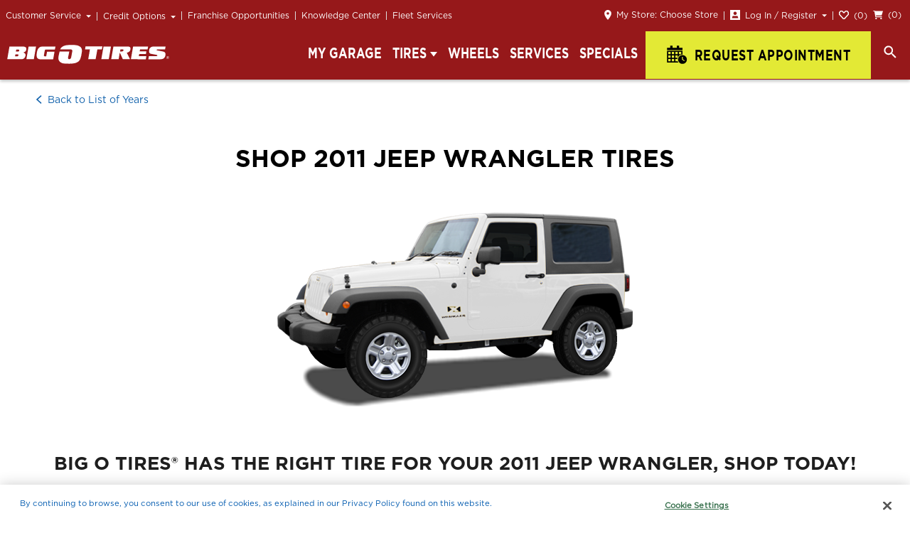

--- FILE ---
content_type: text/html; charset=utf-8
request_url: https://www.bigotires.com/tires/by-vehicle/jeep/wrangler/2011
body_size: 40490
content:
<!doctype html>
<html lang="en" data-reactroot=""><head><meta charSet="utf-8"/><meta http-equiv="X-UA-Compatible" content="IE=Edge"/><script nonce="d19a006fd6d25d23c93d3bf4e48eb25f">
  if (navigator.userAgent.match(/MSIE [\d]+/)) {
    window.location = '/BrowserNotSupported';
  }
</script><script nonce="d19a006fd6d25d23c93d3bf4e48eb25f">
    window.BOT_NONCE = 'd19a006fd6d25d23c93d3bf4e48eb25f';
  </script><script nonce="d19a006fd6d25d23c93d3bf4e48eb25f">window.GLOBAL_VARS = {"BOT_JANRAIN_SCRIPT_SRC":"https://rpxnow.com/js/lib/login.tbcretail.tbccorp.com/engage.js","BOT_JANRAIN_SCRIPT_SRC_HTTP":"http://rpxnow.com/js/lib/login.tbcretail.tbccorp.com/engage.js","BOT_JANRAIN_TOKEN_URL":"https://www.tirekingdom.com","BOT_GOOGLE_MAPS_API_KEY":"AIzaSyB0IksmUR5OTL4fnuCL5cITjy986rzqGEY","BOT_GOOGLE_PLACE_AUTOCOMPLETE_API_KEY":"AIzaSyDSL6mcplCPwNBPVVgCT0ed6AogxNoXiBY","BOT_ONE_TRUST_API_KEY":"33e95a69-f0f9-40b1-ab24-c739914e6dc6","BOT_TRUMPET_RATINGS_API_KEY":"a5b3ce70-e656-46d3-a915-f2a45c473494","BOT_GOOGLE_RECAPTCHA_SITE_KEY":"6Ldz8WsfAAAAAIHrEzwQGFbgGCzt7j7xRLdmDOE4"}</script><script nonce="d19a006fd6d25d23c93d3bf4e48eb25f">
(function() {
  window._thirdPartyDataLayer = window._thirdPartyDataLayer || []
  window._mmDataLayer = window._thirdPartyDataLayer
})();
</script><link rel="preconnect" href="https://resources.xg4ken.com"/><link rel="dns-prefetch" href="https://resources.xg4ken.com"/><link rel="dns-prefetch" href="https://rw.marchex.io"/><link rel="dns-prefetch" href="https://bat.bing.com"/><link rel="dns-prefetch" href="https://cm.g.doubleclick.net"/><link rel="preconnect" href="https://secure.adnxs.com"/><link rel="dns-prefetch" href="https://secure.adnxs.com"/><link rel="preconnect" href="https://www.google-analytics.com"/><link rel="dns-prefetch" href="https://www.google-analytics.com"/><link rel="preconnect" href="https://www.googletagmanager.com"/><link rel="dns-prefetch" href="https://www.googletagmanager.com"/><link rel="dns-prefetch" href="https://stats.g.doubleclick.net"/><link rel="dns-prefetch" href="https://px.marchex.io"/><link rel="dns-prefetch" href="https://cdn.cookielaw.org"/><link rel="dns-prefetch" href="https://ws.audioeye.com"/><link rel="dns-prefetch" href="https://wsv3cdn.audioeye.com"/><link rel="preconnect" href="https://fullstory.com"/><link rel="dns-prefetch" href="https://fullstory.com"/><link rel="dns-prefetch" href="https://edge.fullstory.com"/><script nonce="d19a006fd6d25d23c93d3bf4e48eb25f" charSet="utf-8">
  (function(w,d,s,l,i){w[l]=w[l]||[];w[l].push({'gtm.start':
  new Date().getTime(),event:'gtm.js'});var f=d.getElementsByTagName(s)[0],
  j=d.createElement(s),dl=l!='dataLayer'?'&l='+l:'';j.async=true;j.src=
  'https://www.googletagmanager.com/gtm.js?id='+i+dl;var n=d.querySelector('[nonce]');
  n&&j.setAttribute('nonce',n.nonce||n.getAttribute('nonce'));f.parentNode.insertBefore(j,f);
  })(window,document,'script','dataLayer','GTM-T53HLB');
</script><meta name="viewport" content="width=device-width, initial-scale=1, shrink-to-fit=no"/><title data-react-helmet="true">Shop 2011 Jeep Wrangler Tires</title><meta data-react-helmet="true" name="twitter:site" content="@bigotires"/><meta data-react-helmet="true" name="twitter:creator" content="@bigotires"/><meta data-react-helmet="true" name="title" content="Shop Tires for 2011 Jeep Wrangler | Big O Tires"/><meta data-react-helmet="true" name="description" content="Compare tire prices for tires that fit your 2011 Jeep Wrangler at Big O Tires today. Shop all the best tire brands and the largest selection of tires for your 2011 Jeep Wrangler."/><meta data-react-helmet="true" name="robots" content="index, follow"/><meta data-react-helmet="true" http-equiv="Content-Type" content="text/html; charset=utf-8"/><meta data-react-helmet="true" name="language" content="English"/><meta data-react-helmet="true" property="og:title" content="Shop Tires for 2011 Jeep Wrangler | Big O Tires"/><meta data-react-helmet="true" property="og:description" content="Compare tire prices for tires that fit your 2011 Jeep Wrangler at Big O Tires today. Shop all the best tire brands and the largest selection of tires for your 2011 Jeep Wrangler."/><meta data-react-helmet="true" property="og:type" content="website"/><meta data-react-helmet="true" property="og:image" content="https://api.ridestyler.net/vehicle/render?key=bb5e9483bbc14baea99e32e7b4625f3a&amp;VehicleFilters.Search=2011%20jeep%20wrangler&amp;VehicleFilters.SearchOptions=None&amp;type=Angle&amp;height=350&amp;width=500&amp;paintColor=%23fff&amp;positionX=1&amp;positionY=1"/><meta data-react-helmet="true" property="og:url" content="https://www.bigotires.com/tires/by-vehicle/jeep/wrangler/2011"/><meta data-react-helmet="true" property="og:locale" content="en_US"/><meta data-react-helmet="true" property="og:site_name" content="Big O Tires"/><meta data-react-helmet="true" name="twitter:card" content="summary"/><meta data-react-helmet="true" name="twitter:title" content="Shop Tires for 2011 Jeep Wrangler | Big O Tires"/><meta data-react-helmet="true" name="twitter:description" content="Compare tire prices for tires that fit your 2011 Jeep Wrangler at Big O Tires today. Shop all the best tire brands and the largest selection of tires for your 2011 Jeep Wrangler."/><meta data-react-helmet="true" name="twitter:url" content="https://www.bigotires.com/tires/by-vehicle/jeep/wrangler/2011"/><meta data-react-helmet="true" name="twitter:image" content="https://api.ridestyler.net/vehicle/render?key=bb5e9483bbc14baea99e32e7b4625f3a&amp;VehicleFilters.Search=2011%20jeep%20wrangler&amp;VehicleFilters.SearchOptions=None&amp;type=Angle&amp;height=350&amp;width=500&amp;paintColor=%23fff&amp;positionX=1&amp;positionY=1"/><link data-react-helmet="true" rel="canonical" href="https://www.bigotires.com/tires/by-vehicle/jeep/wrangler/2011"/><script data-react-helmet="true" type="application/ld+json">{"@context":"https://schema.org","@type":"Vehicle","name":"2011 Jeep Wrangler Tires","description":"Compare tire prices for tires that fit your 2011 Jeep Wrangler at Big O Tires today. Shop all the best tire brands and the largest selection of tires for your 2011 Jeep Wrangler.","brand":{"@type":"Brand","name":"Jeep"},"manufacturer":"Jeep","image":"https://api.ridestyler.net/vehicle/render?key=bb5e9483bbc14baea99e32e7b4625f3a&VehicleFilters.Search=2011%20jeep%20wrangler&VehicleFilters.SearchOptions=None&type=Angle&height=350&width=500&paintColor=%23fff&positionX=1&positionY=1","url":"https://www.bigotires.com/tires/by-vehicle/jeep/wrangler/2011","model":"Wrangler","modelDate":"2011"}</script><script data-react-helmet="true" type="application/ld+json">{"@context":"https://schema.org","@type":"product","name":"2011 Jeep Wrangler Tires","image":"https://api.ridestyler.net/vehicle/render?key=bb5e9483bbc14baea99e32e7b4625f3a&VehicleFilters.Search=2011%20jeep%20wrangler&VehicleFilters.SearchOptions=None&type=Angle&height=350&width=500&paintColor=%23fff&positionX=1&positionY=1","description":"Compare tire prices for tires that fit your 2011 Jeep Wrangler at Big O Tires today. Shop all the best tire brands and the largest selection of tires for your 2011 Jeep Wrangler.","brand":{"@type":"Thing","name":"Jeep"},"url":"https://www.bigotires.com/tires/by-vehicle/jeep/wrangler/2011"}</script><script data-react-helmet="true" type="application/ld+json">{"@context":"http://schema.org/","@type":"Car","name":"2011 Jeep Wrangler Tires","brand":{"@type":"Brand","name":"Jeep"},"manufacturer":"Jeep","image":"https://api.ridestyler.net/vehicle/render?key=bb5e9483bbc14baea99e32e7b4625f3a&VehicleFilters.Search=2011%20jeep%20wrangler&VehicleFilters.SearchOptions=None&type=Angle&height=350&width=500&paintColor=%23fff&positionX=1&positionY=1","url":"https://www.bigotires.com/tires/by-vehicle/jeep/wrangler/2011","model":"Wrangler","modelDate":"2011","productionDate":"2011"}</script><script data-react-helmet="true" type="application/ld+json">{"@context":"https://schema.org/","@type":"WebPage","name":"2011 Jeep Wrangler Tires","url":"https://www.bigotires.com/tires/by-vehicle/jeep/wrangler/2011","speakable":{"cssSelector":["#ymme_about","#ymme_header"],"@type":"SpeakableSpecification"}}</script><script data-react-helmet="true" src="//cdn.bc0a.com/autopilot/f00000000200128/autopilot_sdk.js"></script><link rel="shortcut icon" href="/static/favicon.ico"/><style data-styled="hXyEnK fPwNVA   ikniYb kRlwUP dVXIcW iwtnrX wtiPY fmhSVD eHEwoi fQEZUU hPeGff hzhiIH leRopZ bKLkoh dNBmHW hpmIxe iKDTIp eWwbaC bBsvqc euVkhb eqHdXt jzkPnt kTbmFY jmWqWZ cXTtnE bqJfTT bHCLiH ghYJRR enHyOs jglbWk huVAUD bUdHrw jpnBta hREabP elSjNe bYouPg fiaHso jLnJPu gUgiZg gFuIOp cNQtdj hqYMJu fCMpwu ctULiw jmhNOd gfuiAQ blseAn czWvDF Rbzjj bqXMhz efIreE iRUZzU kkdYUJ hAeRlo jobrNX fAKQBF gaOSeJ ggnrIp hemYhw dTxzDw eALFCV hoAuxZ jzZWNI eGjaKX iDNDxk guwuPl AaMpZ ddoRWg erlRdV geqSUy jdismr lfKLq kkxalA kwPWtF cwbKuE jFrvPJ fIxnFt bFDvkp cbZnId emJmBD gUjHsL jJoskD gJSMka hXYkOf kfgZGw fIEKJR keyOYR laVUjZ gmgaTD crgyTl cdtxDW fuhYik bPewAi jDoBxc jBkcXl gzPKde buvUif LDtov jeffNP fPscad gwqcmv eHYizi dZDKvc crdbNz iMtGmB kkHSBd jCXDfQ cOdXgP iuNOxR kKaBjd fHtXPH lhwCrS XlqSV gPgYnk hLLUiN eHbmYN cJSPJK dlHttb" data-styled-version="4.4.1">
/* sc-component-id: sc-1khk1ow-1 */
.hAeRlo{display:inline-block;padding:7px 30px 8px;color:#ffffff;text-align:center;-webkit-text-decoration:none;text-decoration:none;text-transform:uppercase;vertical-align:middle;background:#ed0d0f;border:1px solid #ed0d0f;border-radius:0;font-size:13px;font-weight:700;font-family:"GothamBold","serif";line-height:1.05em;-webkit-letter-spacing:0;-moz-letter-spacing:0;-ms-letter-spacing:0;letter-spacing:0;cursor:pointer;-webkit-letter-spacing:0.03em;-moz-letter-spacing:0.03em;-ms-letter-spacing:0.03em;letter-spacing:0.03em;font-stretch:condensed;-webkit-transform:scale(1,1.3);-ms-transform:scale(1,1.3);transform:scale(1,1.3);} .hAeRlo:hover{background:#96181a;color:#ffffff;border:1px solid #96181a;} .hAeRlo + .sc-1khk1ow-1{margin-left:10px;}
/* sc-component-id: sc-121hctt-0 */
.cXTtnE{color:#1262ac;-webkit-text-decoration:none;text-decoration:none;} .cXTtnE:hover{-webkit-text-decoration:underline;text-decoration:underline;}.bqJfTT{color:#1262ac;-webkit-text-decoration:none;text-decoration:none;color:#1e1e1e;text-transform:uppercase;font-size:16px;font-weight:700;font-family:"GothamBold","serif";-webkit-transform:scale(1,1.3);-ms-transform:scale(1,1.3);transform:scale(1,1.3);} .bqJfTT:hover{-webkit-text-decoration:underline;text-decoration:underline;}.bHCLiH{color:#1262ac;-webkit-text-decoration:none;text-decoration:none;display:inline-block;padding:7px 30px 8px;color:#ffffff;text-align:center;-webkit-text-decoration:none;text-decoration:none;text-transform:uppercase;vertical-align:middle;background:#ed0d0f;border:1px solid #ed0d0f;border-radius:0;font-size:13px;font-weight:700;font-family:"GothamBold","serif";-webkit-letter-spacing:0.05em;-moz-letter-spacing:0.05em;-ms-letter-spacing:0.05em;letter-spacing:0.05em;line-height:1.05em;-webkit-transform:scale(1,1.3);-ms-transform:scale(1,1.3);transform:scale(1,1.3);} .bHCLiH:hover{-webkit-text-decoration:underline;text-decoration:underline;} .bHCLiH:hover{background:#96181a;border:1px solid #96181a;color:#ffffff;-webkit-text-decoration:none;text-decoration:none;}.ghYJRR{color:#1262ac;-webkit-text-decoration:none;text-decoration:none;display:inline-block;padding:7px 30px 8px;color:#ed0d0f;text-align:center;-webkit-text-decoration:none;text-decoration:none;text-transform:uppercase;vertical-align:middle;-webkit-letter-spacing:0.5px;-moz-letter-spacing:0.5px;-ms-letter-spacing:0.5px;letter-spacing:0.5px;background:#ffffff;border:1px solid #ed0d0f;border-radius:0;font-size:13px;font-weight:700;font-family:"GothamBold","serif";-webkit-letter-spacing:0.05em;-moz-letter-spacing:0.05em;-ms-letter-spacing:0.05em;letter-spacing:0.05em;line-height:1.05em;} .ghYJRR:hover{-webkit-text-decoration:underline;text-decoration:underline;} .ghYJRR:hover{background:#96181a;color:#ffffff;-webkit-text-decoration:none;text-decoration:none;}
/* sc-component-id: sc-121hctt-1 */
.jpnBta{color:#1262ac;-webkit-text-decoration:none;text-decoration:none;} .jpnBta:hover{-webkit-text-decoration:underline;text-decoration:underline;}
/* sc-component-id: bhzba7-0 */
.iKDTIp{vertical-align:middle;margin:0 0 0 7px;float:none;}.eWwbaC{vertical-align:middle;margin:0;float:none;}.bBsvqc{vertical-align:middle;margin:-2px 7px 0 0;float:none;}.euVkhb{vertical-align:middle;margin:0 0 0 5px;float:none;}.eqHdXt{vertical-align:middle;margin:-5px 10px 0 0;float:none;}
/* sc-component-id: bhzba7-1 */
@media (max-width:1023px){.bKLkoh{display:none;}}@media (min-width:1024px){.dNBmHW{display:none;}}
/* sc-component-id: sc-1xcr92g-0 */
.jmWqWZ{display:block;width:100%;max-width:350px;padding:12px;font-size:12px;font-weight:400;font-family:"GothamBook","serif";color:#ffffff;background-color:#96181a;} .jmWqWZ:hover{position:relative;z-index:2;margin-left:-1px;color:#96181a;-webkit-text-decoration:none;text-decoration:none;background-color:#ffffff;} @media (max-width:1023px){.jmWqWZ{max-width:inherit;padding:16px 0 16px 20px;font-size:14px;border-top:1px solid #dddddd;}.jmWqWZ:hover{margin-left:0;color:#1e1e1e;background-color:transparent;}}
/* sc-component-id: sc-1xcr92g-1 */
.enHyOs:not(.blispay-generic) .epjs-body-action-link{-webkit-text-decoration:none;text-decoration:none;} .enHyOs .epjs-body-action-link{display:block;width:100%;max-width:350px;padding:12px;font-size:12px;font-weight:400;font-family:"GothamBook","serif";color:#ffffff;background-color:#96181a;} .enHyOs .epjs-body-action-link:hover{position:relative;z-index:2;margin-left:-1px;color:#96181a;-webkit-text-decoration:none;text-decoration:none;background-color:#ffffff;} @media (max-width:1023px){.enHyOs .epjs-body-action-link{max-width:inherit;padding:16px 0 16px 20px;font-size:14px;border-top:1px solid #dddddd;}.enHyOs .epjs-body-action-link:hover{margin-left:0;color:#1e1e1e;background-color:transparent;}}
/* sc-component-id: sc-1rwgv8q-0 */
.jglbWk{position:relative;display:inline-block;z-index:100;text-align:left;} @media (max-width:1023px){.jglbWk{display:block;width:100%;}}
/* sc-component-id: sc-1rwgv8q-0-li */
.hzhiIH{position:relative;display:inline-block;z-index:100;text-align:left;} @media (max-width:1023px){.hzhiIH{display:block;width:100%;}}
/* sc-component-id: sc-1rwgv8q-1 */
.leRopZ{display:inline-block;padding:7px 30px 8px;color:#ffffff;text-align:center;-webkit-text-decoration:none;text-decoration:none;text-transform:uppercase;vertical-align:middle;background:#ed0d0f;border:1px solid #ed0d0f;border-radius:0;font-size:13px;font-weight:700;font-family:"GothamBold","serif";line-height:1.05em;-webkit-letter-spacing:0;-moz-letter-spacing:0;-ms-letter-spacing:0;letter-spacing:0;cursor:pointer;position:relative;display:inline-block;padding:12px;background:#96181a;border:none;color:#ffffff;text-transform:none;cursor:pointer;-webkit-letter-spacing:0;-moz-letter-spacing:0;-ms-letter-spacing:0;letter-spacing:0;font-size:12px;font-weight:400;font-family:"GothamBook","serif";} .leRopZ:hover{background:#96181a;color:#ffffff;border:1px solid #96181a;} .leRopZ + .sc-1rwgv8q-1{margin-left:10px;} @media (max-width:1023px){.leRopZ{display:block;padding:17px 0 14px;font-size:14px;font-weight:500;font-family:"GothamMedium","serif";color:#ffffff;background:transparent;box-shadow:0 0;width:100%;text-align:left;}.leRopZ .bhzba7-1:not([data-static]){position:absolute;right:22px;}.leRopZ:hover,.leRopZ:focus{background:none;color:#ffffff;}} @media (min-width:1024px){.leRopZ{z-index:1;padding:6px 8px;}.leRopZ:not([data-noseparator])::before{position:relative;top:2px;left:-8px;display:inline-block;height:12px;border-left:1px solid #dddddd;content:'';}.leRopZ:hover,.leRopZ:focus{background:#96181a;}} .leRopZ:hover,.leRopZ:focus{border:none;}
/* sc-component-id: sc-1rwgv8q-2 */
.huVAUD{display:inline-block;padding:12px 8px;color:#ffffff;-webkit-text-decoration:none;text-decoration:none;background:#96181a;font-size:12px;font-weight:400;font-family:"GothamBook","serif";} @media (max-width:1023px){.huVAUD{display:block;padding-left:0;font-size:14px;font-weight:500;font-family:"GothamMedium","serif";color:#ffffff;background:transparent;}.huVAUD:hover{-webkit-text-decoration:none;text-decoration:none;}} @media (min-width:1024px){.huVAUD:not([data-noseparator])::before{position:relative;top:2px;left:-8px;display:inline-block;height:12px;border-left:1px solid #dddddd;content:'';}.huVAUD:hover{-webkit-text-decoration:none;text-decoration:none;}}.bUdHrw{display:inline-block;padding:12px 8px;color:#ffffff;-webkit-text-decoration:none;text-decoration:none;background:#96181a;font-size:12px;font-weight:400;font-family:"GothamBook","serif";} @media (max-width:1023px){.bUdHrw{display:block;padding-left:0;font-size:14px;font-weight:500;font-family:"GothamMedium","serif";color:#ffffff;background:transparent;}.bUdHrw:hover{-webkit-text-decoration:none;text-decoration:none;}} @media (min-width:1024px){.bUdHrw{padding:12px 12px 12px 0px;}.bUdHrw:not([data-noseparator])::before{position:relative;top:2px;left:-8px;display:inline-block;height:12px;border-left:1px solid #dddddd;content:'';}.bUdHrw:hover{-webkit-text-decoration:none;text-decoration:none;}}
/* sc-component-id: sc-1rwgv8q-3 */
.jzkPnt{list-style:none;padding:0;margin:0;} @media (min-width:1024px){.jzkPnt{position:absolute;top:100%;left:0;width:100%;max-width:320px;margin-top:-2px;background:#ffffff;box-shadow:0 0 8px rgba(0,0,0,0.3);border:1px solid #96181a;}.jzkPnt:after{content:'';position:absolute;background:white;height:10px;top:0;left:-1px;right:-1px;z-index:1;background:#96181a;border-left:1px solid #96181a;border-right:1px solid #96181a;}}.kTbmFY{list-style:none;padding:0;margin:0;} @media (min-width:1024px){.kTbmFY{position:absolute;top:100%;left:0;width:100%;max-width:320px;margin-top:-2px;background:#ffffff;box-shadow:0 0 8px rgba(0,0,0,0.3);border:1px solid #96181a;width:auto;right:0;left:auto;}.kTbmFY:after{content:'';position:absolute;background:white;height:10px;top:0;left:-1px;right:-1px;z-index:1;background:#96181a;border-left:1px solid #96181a;border-right:1px solid #96181a;}}
/* sc-component-id: sc-1fvjtwz-0 */
.ddoRWg{display:block;min-width:1px;} @media (min-width:1024px){.ddoRWg{width:500px;height:350px;}} @media (max-width:1023px){.ddoRWg{width:300px;height:210px;}}
/* sc-component-id: qgpwc8-0 */
@media (min-width:1024px){[data-sticky] .ggnrIp{display:none;}}
/* sc-component-id: qgpwc8-1 */
.gaOSeJ{position:fixed;top:0px;left:0;right:0;z-index:999;} @media (min-width:1024px){[data-sticky] .gaOSeJ{top:unset;}} .gaOSeJ::after{content:'';box-shadow:0 2px 4px rgba(0,0,0,0.3);width:100%;height:4px;display:block;margin-top:-4px;} @media (min-width:1024px){[data-sticky] .gaOSeJ::after{display:none;}}
/* sc-component-id: qgpwc8-2 */
.dTxzDw{position:relative;z-index:1;} @media (max-width:1023px){.dTxzDw{top:-1px;}}
/* sc-component-id: qgpwc8-3 */
.hemYhw{position:relative;z-index:0;} @media (max-width:1023px){.hemYhw{top:-1px;}}
/* sc-component-id: qgpwc8-4 */
.eALFCV{display:none;} @media (max-width:1023px){.eALFCV{position:relative;top:-1px;}} @media (min-width:1024px){}
/* sc-component-id: sc-1w1srta-0 */
.dVXIcW{width:100%;height:110px;}
/* sc-component-id: sc-1giuvc3-0 */
.cbZnId{padding:40px 0;text-align:center;} .cbZnId[data-at-footer-backtotop]{visibility:hidden;}
/* sc-component-id: sc-1giuvc3-1 */
.emJmBD{color:#1262ac;-webkit-text-decoration:none;text-decoration:none;font-weight:700;font-family:"GothamBold","serif";} .emJmBD:hover{-webkit-text-decoration:underline;text-decoration:underline;}
/* sc-component-id: sc-1pdqt2c-0 */
.gUjHsL{min-height:70px;background:#96181a;padding:0 50px;} @media (min-width:1024px){.gUjHsL{max-height:70px;}} @media (max-width:1023px){.gUjHsL{padding:0 16px;}} .gUjHsL::after{content:"";display:table;clear:both;}
/* sc-component-id: sc-9cvqhr-0 */
.keyOYR{position:relative;display:inline-block;width:288px;}
/* sc-component-id: pcaawi-0 */
.gmgaTD{font-size:14px;font-weight:500;font-family:"GothamMedium","serif";width:100%;height:2.85em;padding-left:10px;padding-right:0px;color:#1e1e1e;background:#ffffff;border:1px solid #bbbbbb;outline:none;-webkit-appearance:none;border-radius:0;} .gmgaTD:focus{border:1px solid rgba(0,112,223,0.65);box-shadow:0 0 2px rgba(0,112,223,0.4);outline:0;} .gmgaTD:required{box-shadow:none;}
/* sc-component-id: pcaawi-1 */
.crgyTl{display:block;}
/* sc-component-id: pcaawi-2 */
.laVUjZ{position:absolute;top:11px;left:11px;color:#444444;font-size:14px;font-weight:400;font-family:"GothamBook","serif";} @media (max-width:1023px){.laVUjZ{overflow:hidden;white-space:nowrap;text-overflow:ellipsis;right:11px;white-space:normal;}}
/* sc-component-id: sc-1vuy600-0 */
.kfgZGw{display:inline-block;margin-right:10px;} @media (max-width:1023px){.kfgZGw{margin-right:0;}} .kfgZGw .pcaawi-3{color:#ffffff;} @media (max-width:1023px){.kfgZGw .pcaawi-3{position:absolute;margin-top:0;}} @media (max-width:1023px){.kfgZGw{width:70%;}}
/* sc-component-id: sc-1vuy600-1 */
.fIEKJR{vertical-align:middle;} @media (max-width:1023px){.fIEKJR{position:relative;width:100%;padding-right:10px;}}
/* sc-component-id: sc-1vuy600-2 */
@media (min-width:1024px){.jJoskD{position:relative;float:left;padding:10px 0;}} .jJoskD::after{content:"";display:table;clear:both;}
/* sc-component-id: sc-1vuy600-3 */
.hXYkOf{display:inline-block;} @media (max-width:1023px){.hXYkOf{position:relative;width:100%;}}
/* sc-component-id: sc-1vuy600-4 */
.gJSMka{vertical-align:middle;text-transform:uppercase;font-size:16px;font-weight:700;font-family:"GothamBold","serif";color:#ffffff;vertical-align:top;display:inline-block;margin:12px 20px 0 0;font-weight:500;font-family:"GothamMedium","serif";-webkit-transform:scale(1,1.3);-ms-transform:scale(1,1.3);transform:scale(1,1.3);} @media (max-width:1023px){.gJSMka{display:block;}} @media (max-width:1023px){.gJSMka{margin:0 auto;}} @media (max-width:1023px){.gJSMka{padding:20px 0;text-align:center;}}
/* sc-component-id: sc-1vuy600-5 */
.cdtxDW{display:inline-block;padding:7px 30px 8px;color:#ffffff;text-align:center;-webkit-text-decoration:none;text-decoration:none;text-transform:uppercase;vertical-align:middle;background:#ed0d0f;border:1px solid #ed0d0f;border-radius:0;font-size:13px;font-weight:700;font-family:"GothamBold","serif";line-height:1.05em;-webkit-letter-spacing:0;-moz-letter-spacing:0;-ms-letter-spacing:0;letter-spacing:0;cursor:pointer;color:#ffffff;border-color:#ffffff;background:rgba(0,0,0,0.1);-webkit-letter-spacing:0.03em;-moz-letter-spacing:0.03em;-ms-letter-spacing:0.03em;letter-spacing:0.03em;font-stretch:condensed;-webkit-transform:scale(1,1.3);-ms-transform:scale(1,1.3);transform:scale(1,1.3);vertical-align:middle;background:#ed0d0f;padding:7px 30px 6px;font-size:16px;font-weight:400;font-family:"GothamBook","serif";} .cdtxDW:hover{background:#96181a;color:#ffffff;border:1px solid #96181a;} .cdtxDW + .sc-1vuy600-5{margin-left:10px;} .cdtxDW:hover{background:rgba(0,0,0,0.2);} .cdtxDW:hover{background:#96181a;border:1px solid #ffffff;} @media (max-width:1023px){.cdtxDW{position:absolute;right:0;width:30%;padding:7px 15px 6px;margin-top:4px;}} @media (max-width:380px){.cdtxDW{width:auto;}} @media (max-width:320px){.cdtxDW{width:auto;}}
/* sc-component-id: sc-1h189gi-0 */
.jDoBxc{color:#1262ac;-webkit-text-decoration:none;text-decoration:none;margin-left:20px;} .jDoBxc:hover{-webkit-text-decoration:underline;text-decoration:underline;}
/* sc-component-id: sc-1ia3qg6-0 */
@media (min-width:1024px){.fuhYik{display:inline-block;float:right;height:70px;vertical-align:middle;}} @media (max-width:1023px){.fuhYik{margin:20px 0;text-align:center;}} .fuhYik::before{content:'';display:inline-block;height:100%;vertical-align:middle;}
/* sc-component-id: sc-1ia3qg6-1 */
.bPewAi{-webkit-transform:scale(1,1.3);-ms-transform:scale(1,1.3);transform:scale(1,1.3);vertical-align:middle;text-transform:uppercase;font-size:16px;font-weight:700;font-family:"GothamBold","serif";color:#ffffff;display:inline-block;}
/* sc-component-id: sc-1ws2xru-0 */
.jBkcXl{width:100%;margin:0 auto;background-color:#000000;background-size:cover;padding:0 50px;} @media (max-width:1023px){.jBkcXl{padding:16px 16px 0;}}
/* sc-component-id: sc-1ws2xru-1 */
.gzPKde{display:table;width:100%;}
/* sc-component-id: sc-32an4d-0 */
@media (min-width:1024px){.buvUif{display:table-cell;padding:27px 24px 0 0;}.buvUif.buvUif:last-child{padding:0;}} @media (max-width:1023px){.buvUif{border-bottom:1px solid #444444;}.buvUif:first-child{border-top:1px solid #444444;}}
/* sc-component-id: sc-32an4d-1 */
.LDtov{vertical-align:middle;text-transform:uppercase;font-size:16px;font-weight:700;font-family:"GothamBold","serif";display:block;color:#ffffff;padding-bottom:9px;margin-bottom:20px;border-bottom:1px solid #444444;margin-top:0;-webkit-transform:scale(1,1.3);-ms-transform:scale(1,1.3);transform:scale(1,1.3);} @media (max-width:1023px){.LDtov{position:relative;cursor:pointer;padding:20px 0 16px;border-bottom:0;margin-bottom:0;}}
/* sc-component-id: sc-32an4d-2 */
.jeffNP{position:absolute;top:20px;right:0;} @media (min-width:1024px){.jeffNP{display:none;}}
/* sc-component-id: sc-32an4d-3 */
.fPscad{display:table;width:100%;padding:0;margin:0;} @media (max-width:1023px){.fPscad{display:none;}}
/* sc-component-id: sc-32an4d-4 */
.gwqcmv{display:table-cell;} @media (max-width:1023px){.gwqcmv{display:block;}} .gwqcmv width:function(e){return:e.width;} @media (max-width:1023px){.gwqcmv{width:100%;}}
/* sc-component-id: sc-1ryffgm-0 */
.eHYizi{margin:0 0 34px;} @media (max-width:1023px){.eHYizi{margin:0 28px 0 0;}} .sc-32an4d-0:last-child .eHYizi{margin-bottom:0;}
/* sc-component-id: sc-1ryffgm-1 */
.dZDKvc{color:#1262ac;-webkit-text-decoration:none;text-decoration:none;color:#ffffff;} .dZDKvc:hover{-webkit-text-decoration:underline;text-decoration:underline;} @media (min-width:1024px){.dZDKvc:hover{color:#e3e935;}.dZDKvc:hover h3{color:#e3e935;}}
/* sc-component-id: sc-1ryffgm-2 */
.crdbNz{display:block;font-size:12px;font-weight:700;font-family:"GothamBold","serif";color:#ffffff;margin:0 0 15px;} @media (max-width:1023px){.crdbNz{margin:0;}} @media (max-width:1023px){.crdbNz{padding:18px 0;border-top:1px solid #000000;}} @media (min-width:1024px){.sc-32an4d-0:last-child .crdbNz{font-weight:400;}}
/* sc-component-id: sc-1ryffgm-3 */
.iMtGmB{padding:0;margin:0;}
/* sc-component-id: sc-1ryffgm-4 */
.kkHSBd{margin-bottom:10px;} .kkHSBd .sc-121hctt-0{font-size:12px;color:#ffffff;} @media (min-width:1024px){.kkHSBd .sc-121hctt-0:hover{color:#e3e935;}} .kkHSBd:not(.blispay-generic) .epjs-body-action-link{-webkit-text-decoration:none;text-decoration:none;} .kkHSBd .epjs-body-action-link{font-size:12px;color:#ffffff;} .kkHSBd .epjs-body-action-link:hover{-webkit-text-decoration:underline;text-decoration:underline;}
/* sc-component-id: sc-1rezj57-0 */
.jCXDfQ{background-color:#000000;background-size:cover;} @media (max-width:1023px){.jCXDfQ{padding:25px 0;text-align:center;}} @media (min-width:1024px){.jCXDfQ{padding:16px 50px;border-top:1px solid #444444;}}
/* sc-component-id: sc-48i6vy-0 */
.cOdXgP{display:inline-block;color:#ffffff;font-size:12px;font-weight:700;font-family:"GothamBold","serif";margin-bottom:0;} @media (max-width:1023px){.cOdXgP{margin-bottom:22px;}}
/* sc-component-id: sc-48i6vy-2 */
@media (min-width:1024px){.iuNOxR{float:right;white-space:nowrap;}} .iuNOxR .sc-121hctt-0,.iuNOxR .sc-48i6vy-1{position:relative;color:#ffffff;font-size:12px;font-weight:400;font-family:"GothamBook","serif";} .iuNOxR .sc-121hctt-0:hover,.iuNOxR .sc-48i6vy-1:hover{color:#e3e935;} .iuNOxR .sc-121hctt-0 + .sc-121hctt-0,.iuNOxR .sc-121hctt-0 + .sc-48i6vy-1{margin-left:20px;} .iuNOxR .sc-121hctt-0 + .sc-121hctt-0::before,.iuNOxR .sc-121hctt-0 + .sc-48i6vy-1::before{position:absolute;top:3px;left:-11px;width:1px;height:12px;background:#444444;content:'';}
/* sc-component-id: sc-1qhv4u1-0 */
.kKaBjd{position:fixed;display:-webkit-box;display:-webkit-flex;display:-ms-flexbox;display:flex;-webkit-flex-direction:column;-ms-flex-direction:column;flex-direction:column;height:0;max-height:195px;overflow:hidden;box-shadow:0 0 5px 0 rgba(144,144,144,0.35);background:#ffffff;z-index:1001;} @media (min-width:1024px){.kKaBjd{top:0;right:150px;min-width:225px;}} @media (max-width:1023px){.kKaBjd{bottom:0;left:0;right:0;padding:0 15px;border-top:0;}} .kKaBjd.fade-in-out{-webkit-animation:hUfqcP forwards;animation:hUfqcP forwards;} @media (max-width:1023px){.kKaBjd.fade-in-out{border-top:2px solid #b02115;}} .kKaBjd.removed.sc-1qhv4u1-0.removed .inner-container{opacity:0.5;}
/* sc-component-id: sc-1qhv4u1-1 */
.lhwCrS{display:-webkit-box;display:-webkit-flex;display:-ms-flexbox;display:flex;padding:12px 8px 14px 0;margin:0 10px;}
/* sc-component-id: sc-1qhv4u1-2 */
.XlqSV{object-fit:contain;height:80px;width:57px;margin:0 auto;} @media (max-width:1023px){.XlqSV{margin:0 10px;}}
/* sc-component-id: sc-1qhv4u1-3 */
.gPgYnk{display:-webkit-box;display:-webkit-flex;display:-ms-flexbox;display:flex;-webkit-flex-direction:column;-ms-flex-direction:column;flex-direction:column;margin-left:15px;} @media (max-width:1023px){.gPgYnk{margin-left:0;}}
/* sc-component-id: sc-1qhv4u1-4 */
.hLLUiN{max-width:200px;height:auto;width:93px;cursor:pointer;}
/* sc-component-id: sc-1qhv4u1-5 */
.eHbmYN{font-weight:700;font-family:"GothamBold","serif";margin:0;display:inline-block;line-height:21px;font-size:13px;font-weight:700;font-family:"GothamBold","serif";}
/* sc-component-id: sc-1qhv4u1-6 */
.cJSPJK{display:block;}
/* sc-component-id: sc-1qhv4u1-9 */
.dlHttb{width:89%;margin:0 auto;}
/* sc-component-id: sc-1qhv4u1-10 */
.fHtXPH{margin:22px 0 0 13px;}
/* sc-component-id: sc-1h1tshl-0 */
.fmhSVD{display:block;background:#96181a;} [data-sticky] .fmhSVD{height:60px;box-shadow:0 2px 4px rgba(0,0,0,0.3);} [data-sticky] .fmhSVD #make-an-appointment-button{height:60px;}
/* sc-component-id: sc-1h1tshl-1 */
.eHEwoi{display:-webkit-box;display:-webkit-flex;display:-ms-flexbox;display:flex;-webkit-align-items:center;-webkit-box-align:center;-ms-flex-align:center;align-items:center;width:100%;height:42px;padding:0 40px;background:#96181a;text-align:right;} @media (max-width:1300px){.eHEwoi{padding:0;}}
/* sc-component-id: sc-1h1tshl-2 */
.hREabP{display:table;height:70px;padding:0 40px;background-color:#96181a;} [data-sticky] .hREabP{height:60px;} @media (max-width:1300px){.hREabP{padding:0 10px;}}
/* sc-component-id: sc-1h1tshl-3 */
.elSjNe{display:table-cell;width:228px;text-align:center;vertical-align:middle;} [data-sticky] .elSjNe img{width:251px;height:25px;}
/* sc-component-id: sc-1h1tshl-4 */
.bYouPg{display:table-cell;width:100%;text-align:right;white-space:nowrap;vertical-align:middle;} .bYouPg > div,.bYouPg [data-at-header-menu]{display:inline-block;}
/* sc-component-id: egtnll-0 */
.jLnJPu{display:inline-block;} @media (max-width:1023px){.jLnJPu{display:block;}}
/* sc-component-id: egtnll-1 */
.gUgiZg{margin-right:7px;padding:10px 19px 7px;} @media (max-width:1300px){.gUgiZg{padding:10px 4px 7px;}}.gFuIOp{margin-right:7px;padding:10px 19px 7px;position:relative;z-index:20;} @media (max-width:1300px){.gFuIOp{padding:10px 4px 7px;}}
/* sc-component-id: egtnll-2 */
.cNQtdj{display:block;color:#ffffff;} .cNQtdj:hover{-webkit-text-decoration:none;text-decoration:none;}.hqYMJu{display:block;color:#ffffff;position:relative;z-index:40;} .hqYMJu:hover{-webkit-text-decoration:none;text-decoration:none;}
/* sc-component-id: egtnll-3 */
.fCMpwu{position:absolute;top:100%;left:0;z-index:10;display:none;width:auto;padding:0;margin-top:-1px;font-size:14px;font-weight:400;line-height:36px;text-align:left;white-space:nowrap;background:#96181a;box-shadow:0 5px 8px rgba(0,0,0,0.3);} .fCMpwu::before{content:'';position:absolute;width:40%;height:25px;margin-top:-5px;}
/* sc-component-id: egtnll-4 */
.ctULiw{min-width:200px;padding:6px 0 6px 20px;list-style-type:none;border-bottom:1px solid #dddddd;} .ctULiw:last-child{border-bottom:none;} .ctULiw .sc-121hctt-0{color:#ffffff;font-size:16px;font-weight:400;font-family:"GothamBook","serif";}
/* sc-component-id: sc-1f9vzco-0 */
.fiaHso{margin:0;padding:0;}
/* sc-component-id: dbinmx-0 */
.jmhNOd{position:relative;z-index:20;margin-right:7px;top:-3px;}
/* sc-component-id: dbinmx-1 */
.gfuiAQ{display:inline-block;padding:7px 30px 8px;color:#ffffff;text-align:center;-webkit-text-decoration:none;text-decoration:none;text-transform:uppercase;vertical-align:middle;background:#ed0d0f;border:1px solid #ed0d0f;border-radius:0;font-size:13px;font-weight:700;font-family:"GothamBold","serif";line-height:1.05em;-webkit-letter-spacing:0;-moz-letter-spacing:0;-ms-letter-spacing:0;letter-spacing:0;cursor:pointer;padding:24px 29px 20px 29px;margin:0 0 -8px 0;position:relative;z-index:20;border:none;background:#e3e935;color:#000000;text-transform:uppercase;-webkit-transform:none;-ms-transform:none;transform:none;cursor:pointer;} .gfuiAQ:hover{background:#96181a;color:#ffffff;border:1px solid #96181a;} .gfuiAQ + .dbinmx-1{margin-left:10px;} .gfuiAQ:hover{-webkit-text-decoration:none;text-decoration:none;color:#e3e935;background:#000000;border:none;}
/* sc-component-id: dbinmx-2 */
.blseAn{display:inline-block;font-size:16px;font-weight:700;font-family:"GothamBold","serif";-webkit-transform:scale(1,1.3);-ms-transform:scale(1,1.3);transform:scale(1,1.3);-webkit-letter-spacing:0.03em;-moz-letter-spacing:0.03em;-ms-letter-spacing:0.03em;letter-spacing:0.03em;}
/* sc-component-id: dbinmx-3 */
.czWvDF{position:absolute;top:115%;right:0;z-index:10;width:auto;padding:20px 0;margin-top:-1px;background:#ffffff;box-shadow:0 0 10px rgba(0,0,0,0.3);border-top:4px solid #e3e935;}
/* sc-component-id: w7zqfa-0 */
.kkdYUJ{position:absolute;top:50%;right:-15px;z-index:1;display:none;width:30px;padding:8px 0;font-weight:600;color:#171717;text-transform:uppercase;background-color:#ffffff;-webkit-transform:translateY(-50%);-ms-transform:translateY(-50%);transform:translateY(-50%);}
/* sc-component-id: w7zqfa-1 */
.Rbzjj{position:relative;display:inline-block;width:50%;padding:0 21px;text-align:center;vertical-align:bottom;} .Rbzjj + .w7zqfa-1{border-left:1px solid #000000;} .Rbzjj:first-child .w7zqfa-0{display:block;}
/* sc-component-id: w7zqfa-2 */
.bqXMhz{width:34px;height:34px;margin-bottom:15px;}
/* sc-component-id: w7zqfa-3 */
.efIreE{padding-bottom:5px;color:#171717;}
/* sc-component-id: w7zqfa-4 */
.iRUZzU{min-height:28px;margin-bottom:15px;font-size:12px;font-style:italic;line-height:14px;white-space:normal;color:#777777;}
/* sc-component-id: ul1oyd-0 */
.fAKQBF{margin-right:5px;}
/* sc-component-id: ul1oyd-1 */
.jobrNX{display:inline-block;padding:7px 30px 8px;color:#ffffff;text-align:center;-webkit-text-decoration:none;text-decoration:none;text-transform:uppercase;vertical-align:middle;background:#ed0d0f;border:1px solid #ed0d0f;border-radius:0;font-size:13px;font-weight:700;font-family:"GothamBold","serif";line-height:1.05em;-webkit-letter-spacing:0;-moz-letter-spacing:0;-ms-letter-spacing:0;letter-spacing:0;cursor:pointer;width:38px;height:47px;padding:0;margin:-5px -3px 0 3px;background:none;border:0;-webkit-transform:none;-ms-transform:none;transform:none;cursor:pointer;border-bottom:2px solid #96181a;} .jobrNX:hover{background:#96181a;color:#ffffff;border:1px solid #96181a;} .jobrNX + .ul1oyd-1{margin-left:10px;} .jobrNX:hover{background:#96181a;}
/* sc-component-id: l9f0b0-0 */
.fQEZUU{display:table-cell;margin-right:auto;} .fQEZUU:first-child{text-align:left;} .fQEZUU > ul > li{display:inline-block;} .fQEZUU > ul > li:first-child a::before,.fQEZUU > ul > li:first-child button::before{display:none;}
/* sc-component-id: l9f0b0-1 */
.hPeGff{display:inline-block;list-style:none;padding:0;margin:0;}
/* sc-component-id: sc-1y0bbab-0 */
.wtiPY{position:fixed;top:0;right:0;left:0;z-index:1000;}
/* sc-component-id: sc-1y0bbab-1 */
.iwtnrX{height:110px;}
/* sc-component-id: ik0qum-0 */
.lfKLq{display:table;width:100%;} @media (max-width:1023px){.lfKLq{display:block;width:auto;}}
/* sc-component-id: ik0qum-1 */
.kkxalA{display:table-cell;position:relative;vertical-align:top;padding:0;width:16.67%;} @media (max-width:1023px){.kkxalA{display:block;width:auto;}}
/* sc-component-id: ff6p5f-0 */
.kRlwUP{color:#1262ac;left:-999px;position:absolute;-webkit-text-decoration:none;text-decoration:none;cursor:pointer;background-color:white;padding:10px;top:auto;z-index:1001;} .kRlwUP:hover{outline-width:medium;-webkit-text-decoration:underline;text-decoration:underline;} .kRlwUP:focus{top:5px;left:5px;}
/* sc-component-id: sc-global-3155863447 */
@font-face{font-family:'Factoria';font-display:swap;src: url(/static/media/netstorage/fonts/factoria_ultra-webfont.ttf) format('ttf'), url(/static/media/netstorage/fonts/factoria_ultra-webfont.woff) format('woff'), url(/static/media/netstorage/fonts/factoria_ultra-webfont.woff2) format('woff2');} @font-face{font-family:'MakoMedium';font-display:swap;font-weight:500;src: url(/static/media/netstorage/fonts/mako_medium.woff) format('woff'), url(/static/media/netstorage/fonts/mako_medium.woff2) format('woff2'), url(/static/media/netstorage/fonts/mako_medium.ttf) format('ttf');} @font-face{font-family:'MakoBold';font-display:swap;font-weight:700;src: url(/static/media/netstorage/fonts/mako_bold.woff) format('woff'), url(/static/media/netstorage/fonts/mako_bold.woff2) format('woff2'), url(/static/media/netstorage/fonts/mako_bold.ttf) format('ttf');} @font-face{font-family:'MakoExtraBold';font-display:swap;font-weight:800;src: url(/static/media/netstorage/fonts/mako_extra_bold.woff) format('woff'), url(/static/media/netstorage/fonts/mako_extra_bold.woff2) format('woff2'), url(/static/media/netstorage/fonts/mako_extra_bold.ttf) format('ttf');} @font-face{font-family:'GothamMedium';font-display:swap;font-weight:500;src: url(/static/media/netstorage/fonts/gotham_medium.woff) format('woff'), url(/static/media/netstorage/fonts/gotham_medium.woff2) format('woff2'), url(/static/media/netstorage/fonts/gotham_medium.ttf) format('ttf');} @font-face{font-family:'GothamBold';font-display:swap;font-weight:700;src: url(/static/media/netstorage/fonts/gotham_bold.woff) format('woff'), url(/static/media/netstorage/fonts/gotham_bold.woff2) format('woff2'), url(/static/media/netstorage/fonts/gotham_bold.ttf) format('ttf');} @font-face{font-family:'GothamLight';font-display:swap;font-weight:300;src: url(/static/media/netstorage/fonts/gotham_light.woff) format('woff'), url(/static/media/netstorage/fonts/gotham_light.woff2) format('woff2'), url(/static/media/netstorage/fonts/gotham_light.ttf) format('ttf');} @font-face{font-family:'GothamMediumItalic';font-display:swap;font-weight:500;src: url(/static/media/netstorage/fonts/gotham_medium_italic.woff) format('woff'), url(/static/media/netstorage/fonts/gotham_medium_italic.woff2) format('woff2'), url(/static/media/netstorage/fonts/gotham_medium_italic.ttf) format('ttf');} @font-face{font-family:'GothamBookItalic';font-display:swap;font-weight:400;src: url(/static/media/netstorage/fonts/gotham-book_italic.woff) format('woff'), url(/static/media/netstorage/fonts/gotham-book_italic.woff2) format('woff2'), url(/static/media/netstorage/fonts/gotham-book_italic.ttf) format('ttf');} @font-face{font-family:'GothamBook';font-display:swap;font-weight:400;src: url(/static/media/netstorage/fonts/gotham_book.woff) format('woff'), url(/static/media/netstorage/fonts/gotham_book.woff2) format('woff2'), url(/static/media/netstorage/fonts/gotham_book.ttf) format('ttf');} [hidden]{display:none !important;} [data-non-empty]:empty{display:none;} [data-cta]{cursor:pointer;} [data-sticky] [data-sticky-hide]{display:none !important;} [data-sr-only]{position:absolute;height:1px;width:1px;-webkit-clip:rect(1px 1px 1px 1px);clip:rect(1px 1px 1px 1px);-webkit-clip:rect(1px,1px,1px,1px);clip:rect(1px,1px,1px,1px);-webkit-clip-path:polygon(0 0,0 0,0 0);clip-path:polygon(0 0,0 0,0 0);-webkit-clip-path:polygon(0 0,0 0,0 0);overflow:hidden !important;white-space:nowrap;} @media (max-width:1023px){[data-desktop-only]{display:none;}} @media (min-width:1024px){[data-mobile-only]{display:none;}} [data-relative]{position:relative;} [data-max-width]{max-width:1570px;margin:0 auto;} @media (min-width:1024px){[data-max-width-padding=true]{padding:0 50px;}} *{box-sizing:border-box;font-size:14px;font-weight:400;font-family:"GothamBook","serif";} html{color:#1e1e1e;line-height:1.15;} html,body{margin:0;} main{display:block;} button,input,optgroup,select,textarea{margin:0;font-family:sans-serif;font-size:100%;line-height:1.15;} button,html [type="button"],[type="reset"],[type="submit"]{-webkit-appearance:button;} sub,sup{font-size:75%;line-height:0;position:relative;vertical-align:baseline;} sub{bottom:-0.25em;} sup{top:-0.5em;} legend{box-sizing:border-box;color:inherit;display:table;max-width:100%;padding:0;white-space:normal;} b,strong{font-weight:bold;} li{list-style-type:none;} fieldset{border:0;padding:0;margin:0;min-width:0;} .generic-list{margin:0;padding:10px 0;list-style:none;counter-reset:list;} .generic-list[number] > li::before{content:counter(list);} .generic-list > li{padding:3px 3px 3px 15px;margin-bottom:10px;line-height:20px;color:#1e1e1e;} .generic-list > li:last-child{margin-bottom:0;} .generic-list > li::before{color:#96181a;counter-increment:list;content:'•';float:left;margin-left:-15px;} .generic-list-title{margin-top:21px;color:#1e1e1e;text-transform:uppercase;font-size:14px;font-weight:500;font-family:"GothamMedium","serif";} .generic-banner-headline{font-size:20px;font-weight:400;font-family:"GothamBook","serif";color:#333;-webkit-text-decoration:none;text-decoration:none;text-transform:uppercase;} .generic-banner-headline:hover{-webkit-text-decoration:underline;text-decoration:underline;} .generic-banner-headline::after{content:'';background-image:url(/static/media/arrow-icon-full-bright-red-right.b3d0cf43.svg);display:inline-block;background-repeat:no-repeat;background-size:contain;height:15px;width:5px;margin-right:-3px;position:relative;top:5px;left:6px;} .generic-button{display:inline-block;padding:9px 23px 5px;background-color:#ed0d0f;border:none;color:#fff;-webkit-text-decoration:none;text-decoration:none;text-transform:uppercase;font-size:12px;font-weight:700;font-family:"GothamBold","serif";-webkit-transform:scale(1,1.3);-ms-transform:scale(1,1.3);transform:scale(1,1.3);} .generic-button + .generic-button{margin-left:10px;} .generic-button.button-small{padding:9px 12px 8px;font-size:14px;line-height:14px;} .generic-button:hover{background:#96181a;color:#fff;} .tire-details-wrapper{margin:20px 0 10px;line-height:22px;max-height:264px;} .tire-details-wrapper li{margin-bottom:0;padding-top:0;padding-bottom:0;} .tire-details-wrapper p{margin:0;} .generic-description{padding-bottom:22px;} .tire-details-wrapper .generic-list{margin:10px;} .tire-details-wrapper .read-more{color:#1262ac;font-weight:600;} [data-printonly]{display:none;} @media print{[data-printless]{display:none !important;}[data-printonly]{display:block;}html > body{height:auto !important;}} [data-html-block] h1{display:block;-webkit-letter-spacing:0.5px;-moz-letter-spacing:0.5px;-ms-letter-spacing:0.5px;letter-spacing:0.5px;text-transform:uppercase;color:#000000;font-size:24px;font-weight:800;font-family:"MakoExtraBold","serif";} [data-html-block] h2,[data-html-block] h3,[data-html-block] h4,[data-html-block] h5,[data-html-block] h6{font-weight:700;font-family:"MakoBold","serif";} [data-html-block] .generic-headline{margin:0 0 20px;-webkit-letter-spacing:0.5px;-moz-letter-spacing:0.5px;-ms-letter-spacing:0.5px;letter-spacing:0.5px;color:#1e1e1e;text-transform:uppercase;font-size:24px;font-weight:800;font-family:"MakoExtraBold","serif";} @media (max-width:1023px){[data-html-block] .generic-headline{margin:0 0 10px;font-size:30px;line-height:43px;}[data-html-block] .mobile-padding{padding-left:16px;padding-right:16px;}} [data-html-block] a{font-weight:400;font-family:"GothamBook","serif";-webkit-text-decoration:underline;text-decoration:underline;cursor:pointer;color:#1262ac;} [data-html-block] a:hover{-webkit-text-decoration:none;text-decoration:none;} [data-html-block] p{margin:0 0 15px;font-size:14px;line-height:22px;} [data-html-block] .responsive-table{width:100%;overflow-x:auto;} [data-html-block] table .align-top{vertical-align:top;} .h1-title-alt{font-weight:700;font-family:"GothamBold","serif";line-height:1.05em;-webkit-transform:scale(1,1.5);-ms-transform:scale(1,1.5);transform:scale(1,1.5);} .teko-alt{font-weight:700;font-family:"GothamBold","serif";-webkit-transform:scale(1,1.3);-ms-transform:scale(1,1.3);transform:scale(1,1.3);} .open-sans-alt{font-weight:700;font-family:"GothamBold","serif";line-height:1.3em;} .cta-alt{font-weight:700;font-family:"GothamBold","serif";-webkit-letter-spacing:0.05em;-moz-letter-spacing:0.05em;-ms-letter-spacing:0.05em;letter-spacing:0.05em;} .link-alt{font-weight:500;font-family:"MakoMedium","serif";-webkit-letter-spacing:-0.01em;-moz-letter-spacing:-0.01em;-ms-letter-spacing:-0.01em;letter-spacing:-0.01em;line-height:1.3em;} @media (max-width:1023px){#smg-feedbackbtn{visibility:hidden !important;}#ae_launcher{visibility:hidden !important;}} .ev-tires-tab-label::after{content:'';width:20px;height:20px;background-size:20px 20px;background-image:url(/static/media/Filled-down-arrow-chartreuse.23fda7f2.svg);background-repeat:no-repeat;text-align:center;position:absolute;right:90px;-webkit-transition:all 350ms;transition:all 350ms;} @media (max-width:1023px){.ev-tires-tab-label::after{right:20px;}} .featured-ev-tires__tooltip-icon{background-size:14px 14px;background-image:url(/static/media/Icon-info-blue-regular.397999ea.svg);background-repeat:no-repeat;cursor:pointer;} .featured-ev-tires__tooltip-input:checked ~ .featured-ev-tires__tooltip-icon{background-image:url(/static/media/Icon-info-blue-solid.f4d30696.svg);} .credit-score__tooltip-icon{background-size:14px 14px;background-image:url(/static/media/Tooltip.d1aed400.svg);background-repeat:no-repeat;cursor:pointer;} .credit-score__tooltip-input:checked ~ .credit-score__tooltip-icon{background-image:url(/static/media/Tooltip-active.6c34f2b6.svg);}
/* sc-component-id: sc-global-104198836 */
.react-datepicker__year-read-view--down-arrow,.react-datepicker__month-read-view--down-arrow,.react-datepicker__month-year-read-view--down-arrow,.react-datepicker__navigation-icon::before{border-color:#ccc;border-style:solid;border-width:3px 3px 0 0;content:"";display:block;height:9px;position:absolute;top:6px;width:9px;} .react-datepicker-popper[data-placement^=top] .react-datepicker__triangle,.react-datepicker-popper[data-placement^=bottom] .react-datepicker__triangle{margin-left:-4px;position:absolute;width:0;} .react-datepicker-popper[data-placement^=top] .react-datepicker__triangle::before,.react-datepicker-popper[data-placement^=bottom] .react-datepicker__triangle::before,.react-datepicker-popper[data-placement^=top] .react-datepicker__triangle::after,.react-datepicker-popper[data-placement^=bottom] .react-datepicker__triangle::after{box-sizing:content-box;position:absolute;border:8px solid transparent;height:0;width:1px;content:"";z-index:-1;border-width:8px;left:-8px;} .react-datepicker-popper[data-placement^=top] .react-datepicker__triangle::before,.react-datepicker-popper[data-placement^=bottom] .react-datepicker__triangle::before{border-bottom-color:#aeaeae;} .react-datepicker-popper[data-placement^=bottom] .react-datepicker__triangle{top:0;margin-top:-8px;} .react-datepicker-popper[data-placement^=bottom] .react-datepicker__triangle::before,.react-datepicker-popper[data-placement^=bottom] .react-datepicker__triangle::after{border-top:none;border-bottom-color:#f0f0f0;} .react-datepicker-popper[data-placement^=bottom] .react-datepicker__triangle::after{top:0;} .react-datepicker-popper[data-placement^=bottom] .react-datepicker__triangle::before{top:-1px;border-bottom-color:#aeaeae;} .react-datepicker-popper[data-placement^=top] .react-datepicker__triangle{bottom:0;margin-bottom:-8px;} .react-datepicker-popper[data-placement^=top] .react-datepicker__triangle::before,.react-datepicker-popper[data-placement^=top] .react-datepicker__triangle::after{border-bottom:none;border-top-color:#fff;} .react-datepicker-popper[data-placement^=top] .react-datepicker__triangle::after{bottom:0;} .react-datepicker-popper[data-placement^=top] .react-datepicker__triangle::before{bottom:-1px;border-top-color:#aeaeae;} .react-datepicker-wrapper{display:inline-block;padding:0;border:0;width:100%;} .react-datepicker{font-family:"Helvetica Neue",helvetica,arial,sans-serif;font-size:0.8rem;background-color:#fff;color:#000;border:1px solid #aeaeae;border-radius:0.3rem;display:inline-block;position:relative;} .react-datepicker--time-only .react-datepicker__triangle{left:35px;} .react-datepicker--time-only .react-datepicker__time-container{border-left:0;} .react-datepicker--time-only .react-datepicker__time,.react-datepicker--time-only .react-datepicker__time-box{border-bottom-left-radius:0.3rem;border-bottom-right-radius:0.3rem;} .react-datepicker__triangle{position:absolute;left:50px;} .react-datepicker-popper{z-index:1;} .react-datepicker-popper[data-placement^=bottom]{padding-top:10px;} .react-datepicker-popper[data-placement=bottom-end] .react-datepicker__triangle,.react-datepicker-popper[data-placement=top-end] .react-datepicker__triangle{left:auto;right:50px;} .react-datepicker-popper[data-placement^=top]{padding-bottom:10px;} .react-datepicker-popper[data-placement^=right]{padding-left:8px;} .react-datepicker-popper[data-placement^=right] .react-datepicker__triangle{left:auto;right:42px;} .react-datepicker-popper[data-placement^=left]{padding-right:8px;} .react-datepicker-popper[data-placement^=left] .react-datepicker__triangle{left:42px;right:auto;} .react-datepicker__header{text-align:center;background-color:#f0f0f0;border-bottom:1px solid #aeaeae;border-top-left-radius:0.3rem;padding:8px 0;position:relative;} .react-datepicker__header--time{padding-bottom:8px;padding-left:5px;padding-right:5px;} .react-datepicker__header--time:not(.react-datepicker__header--time--only){border-top-left-radius:0;} .react-datepicker__header:not(.react-datepicker__header--has-time-select){border-top-right-radius:0.3rem;} .react-datepicker__year-dropdown-container--select,.react-datepicker__month-dropdown-container--select,.react-datepicker__month-year-dropdown-container--select,.react-datepicker__year-dropdown-container--scroll,.react-datepicker__month-dropdown-container--scroll,.react-datepicker__month-year-dropdown-container--scroll{display:inline-block;margin:0 15px;} .react-datepicker__current-month,.react-datepicker-time__header,.react-datepicker-year-header{margin-top:0;color:#000;font-weight:bold;font-size:0.944rem;} .react-datepicker-time__header{text-overflow:ellipsis;white-space:nowrap;overflow:hidden;} .react-datepicker__navigation{-webkit-align-items:center;-webkit-box-align:center;-ms-flex-align:center;align-items:center;background:none;display:-webkit-box;display:-webkit-flex;display:-ms-flexbox;display:flex;-webkit-box-pack:center;-webkit-justify-content:center;-ms-flex-pack:center;justify-content:center;text-align:center;cursor:pointer;position:absolute;top:2px;padding:0;border:none;z-index:1;height:32px;width:32px;text-indent:-999em;overflow:hidden;} .react-datepicker__navigation--previous{left:2px;} .react-datepicker__navigation--next{right:2px;} .react-datepicker__navigation--next--with-time:not(.react-datepicker__navigation--next--with-today-button){right:85px;} .react-datepicker__navigation--years{position:relative;top:0;display:block;margin-left:auto;margin-right:auto;} .react-datepicker__navigation--years-previous{top:4px;} .react-datepicker__navigation--years-upcoming{top:-4px;} .react-datepicker__navigation:hover *::before{border-color:#a6a6a6;} .react-datepicker__navigation-icon{position:relative;top:-1px;font-size:20px;width:0;} .react-datepicker__navigation-icon--next{left:-2px;} .react-datepicker__navigation-icon--next::before{-webkit-transform:rotate(45deg);-ms-transform:rotate(45deg);transform:rotate(45deg);left:-7px;} .react-datepicker__navigation-icon--previous{right:-2px;} .react-datepicker__navigation-icon--previous::before{-webkit-transform:rotate(225deg);-ms-transform:rotate(225deg);transform:rotate(225deg);right:-7px;} .react-datepicker__month-container{float:left;} .react-datepicker__year{margin:0.4rem;text-align:center;} .react-datepicker__year-wrapper{display:-webkit-box;display:-webkit-flex;display:-ms-flexbox;display:flex;-webkit-flex-wrap:wrap;-ms-flex-wrap:wrap;flex-wrap:wrap;max-width:180px;} .react-datepicker__year .react-datepicker__year-text{display:inline-block;width:4rem;margin:2px;} .react-datepicker__month{margin:0.4rem;text-align:center;} .react-datepicker__month .react-datepicker__month-text,.react-datepicker__month .react-datepicker__quarter-text{display:inline-block;width:4rem;margin:2px;} .react-datepicker__input-time-container{clear:both;width:100%;float:left;margin:5px 0 10px 15px;text-align:left;} .react-datepicker__input-time-container .react-datepicker-time__caption{display:inline-block;} .react-datepicker__input-time-container .react-datepicker-time__input-container{display:inline-block;} .react-datepicker__input-time-container .react-datepicker-time__input-container .react-datepicker-time__input{display:inline-block;margin-left:10px;} .react-datepicker__input-time-container .react-datepicker-time__input-container .react-datepicker-time__input input{width:auto;} .react-datepicker__input-time-container .react-datepicker-time__input-container .react-datepicker-time__input input[type=time]::-webkit-inner-spin-button,.react-datepicker__input-time-container .react-datepicker-time__input-container .react-datepicker-time__input input[type=time]::-webkit-outer-spin-button{-webkit-appearance:none;margin:0;} .react-datepicker__input-time-container .react-datepicker-time__input-container .react-datepicker-time__input input[type=time]{-moz-appearance:textfield;} .react-datepicker__input-time-container .react-datepicker-time__input-container .react-datepicker-time__delimiter{margin-left:5px;display:inline-block;} .react-datepicker__time-container{float:right;border-left:1px solid #aeaeae;width:85px;} .react-datepicker__time-container--with-today-button{display:inline;border:1px solid #aeaeae;border-radius:0.3rem;position:absolute;right:-87px;top:0;} .react-datepicker__time-container .react-datepicker__time{position:relative;background:white;border-bottom-right-radius:0.3rem;} .react-datepicker__time-container .react-datepicker__time .react-datepicker__time-box{width:85px;overflow-x:hidden;margin:0 auto;text-align:center;border-bottom-right-radius:0.3rem;} .react-datepicker__time-container .react-datepicker__time .react-datepicker__time-box ul.react-datepicker__time-list{list-style:none;margin:0;height:calc(195px + (1.7rem / 2));overflow-y:scroll;padding-right:0;padding-left:0;width:100%;box-sizing:content-box;} .react-datepicker__time-container .react-datepicker__time .react-datepicker__time-box ul.react-datepicker__time-list li.react-datepicker__time-list-item{height:30px;padding:5px 10px;white-space:nowrap;} .react-datepicker__time-container .react-datepicker__time .react-datepicker__time-box ul.react-datepicker__time-list li.react-datepicker__time-list-item:hover{cursor:pointer;background-color:#f0f0f0;} .react-datepicker__time-container .react-datepicker__time .react-datepicker__time-box ul.react-datepicker__time-list li.react-datepicker__time-list-item--selected{background-color:#216ba5;color:white;font-weight:bold;} .react-datepicker__time-container .react-datepicker__time .react-datepicker__time-box ul.react-datepicker__time-list li.react-datepicker__time-list-item--selected:hover{background-color:#216ba5;} .react-datepicker__time-container .react-datepicker__time .react-datepicker__time-box ul.react-datepicker__time-list li.react-datepicker__time-list-item--disabled{color:#ccc;} .react-datepicker__time-container .react-datepicker__time .react-datepicker__time-box ul.react-datepicker__time-list li.react-datepicker__time-list-item--disabled:hover{cursor:default;background-color:transparent;} .react-datepicker__week-number{color:#ccc;display:inline-block;width:1.7rem;line-height:1.7rem;text-align:center;margin:0.166rem;} .react-datepicker__week-number.react-datepicker__week-number--clickable{cursor:pointer;} .react-datepicker__week-number.react-datepicker__week-number--clickable:hover{border-radius:0.3rem;background-color:#f0f0f0;} .react-datepicker__day-names,.react-datepicker__week{white-space:nowrap;} .react-datepicker__day-names{margin-bottom:-8px;} .react-datepicker__day-name,.react-datepicker__day,.react-datepicker__time-name{color:#000;display:inline-block;width:1.7rem;line-height:1.7rem;text-align:center;margin:0.166rem;} .react-datepicker__month--selected,.react-datepicker__month--in-selecting-range,.react-datepicker__month--in-range,.react-datepicker__quarter--selected,.react-datepicker__quarter--in-selecting-range,.react-datepicker__quarter--in-range{border-radius:0.3rem;background-color:#216ba5;color:#fff;} .react-datepicker__month--selected:hover,.react-datepicker__month--in-selecting-range:hover,.react-datepicker__month--in-range:hover,.react-datepicker__quarter--selected:hover,.react-datepicker__quarter--in-selecting-range:hover,.react-datepicker__quarter--in-range:hover{background-color:#1d5d90;} .react-datepicker__month--disabled,.react-datepicker__quarter--disabled{color:#ccc;pointer-events:none;} .react-datepicker__month--disabled:hover,.react-datepicker__quarter--disabled:hover{cursor:default;background-color:transparent;} .react-datepicker__day,.react-datepicker__month-text,.react-datepicker__quarter-text,.react-datepicker__year-text{cursor:pointer;} .react-datepicker__day:hover,.react-datepicker__month-text:hover,.react-datepicker__quarter-text:hover,.react-datepicker__year-text:hover{border-radius:0.3rem;background-color:#f0f0f0;} .react-datepicker__day--today,.react-datepicker__month-text--today,.react-datepicker__quarter-text--today,.react-datepicker__year-text--today{font-weight:bold;} .react-datepicker__day--highlighted,.react-datepicker__month-text--highlighted,.react-datepicker__quarter-text--highlighted,.react-datepicker__year-text--highlighted{border-radius:0.3rem;background-color:#3dcc4a;color:#fff;} .react-datepicker__day--highlighted:hover,.react-datepicker__month-text--highlighted:hover,.react-datepicker__quarter-text--highlighted:hover,.react-datepicker__year-text--highlighted:hover{background-color:#32be3f;} .react-datepicker__day--highlighted-custom-1,.react-datepicker__month-text--highlighted-custom-1,.react-datepicker__quarter-text--highlighted-custom-1,.react-datepicker__year-text--highlighted-custom-1{color:magenta;} .react-datepicker__day--highlighted-custom-2,.react-datepicker__month-text--highlighted-custom-2,.react-datepicker__quarter-text--highlighted-custom-2,.react-datepicker__year-text--highlighted-custom-2{color:green;} .react-datepicker__day--selected,.react-datepicker__day--in-selecting-range,.react-datepicker__day--in-range,.react-datepicker__month-text--selected,.react-datepicker__month-text--in-selecting-range,.react-datepicker__month-text--in-range,.react-datepicker__quarter-text--selected,.react-datepicker__quarter-text--in-selecting-range,.react-datepicker__quarter-text--in-range,.react-datepicker__year-text--selected,.react-datepicker__year-text--in-selecting-range,.react-datepicker__year-text--in-range{border-radius:0.3rem;background-color:#216ba5;color:#fff;} .react-datepicker__day--selected:hover,.react-datepicker__day--in-selecting-range:hover,.react-datepicker__day--in-range:hover,.react-datepicker__month-text--selected:hover,.react-datepicker__month-text--in-selecting-range:hover,.react-datepicker__month-text--in-range:hover,.react-datepicker__quarter-text--selected:hover,.react-datepicker__quarter-text--in-selecting-range:hover,.react-datepicker__quarter-text--in-range:hover,.react-datepicker__year-text--selected:hover,.react-datepicker__year-text--in-selecting-range:hover,.react-datepicker__year-text--in-range:hover{background-color:#1d5d90;} .react-datepicker__day--keyboard-selected,.react-datepicker__month-text--keyboard-selected,.react-datepicker__quarter-text--keyboard-selected,.react-datepicker__year-text--keyboard-selected{border-radius:0.3rem;background-color:#bad9f1;color:rgb(0,0,0);} .react-datepicker__day--keyboard-selected:hover,.react-datepicker__month-text--keyboard-selected:hover,.react-datepicker__quarter-text--keyboard-selected:hover,.react-datepicker__year-text--keyboard-selected:hover{background-color:#1d5d90;} .react-datepicker__day--in-selecting-range:not(.react-datepicker__day--in-range, .react-datepicker__month-text--in-range, .react-datepicker__quarter-text--in-range, .react-datepicker__year-text--in-range),.react-datepicker__month-text--in-selecting-range:not(.react-datepicker__day--in-range, .react-datepicker__month-text--in-range, .react-datepicker__quarter-text--in-range, .react-datepicker__year-text--in-range),.react-datepicker__quarter-text--in-selecting-range:not(.react-datepicker__day--in-range, .react-datepicker__month-text--in-range, .react-datepicker__quarter-text--in-range, .react-datepicker__year-text--in-range),.react-datepicker__year-text--in-selecting-range:not(.react-datepicker__day--in-range, .react-datepicker__month-text--in-range, .react-datepicker__quarter-text--in-range, .react-datepicker__year-text--in-range){background-color:rgba(33,107,165,0.5);} .react-datepicker__month--selecting-range .react-datepicker__day--in-range:not(.react-datepicker__day--in-selecting-range, .react-datepicker__month-text--in-selecting-range,.react-datepicker__quarter-text--in-selecting-range,.react-datepicker__year-text--in-selecting-range),.react-datepicker__month--selecting-range .react-datepicker__month-text--in-range:not(.react-datepicker__day--in-selecting-range,.react-datepicker__month-text--in-selecting-range,.react-datepicker__quarter-text--in-selecting-range,.react-datepicker__year-text--in-selecting-range),.react-datepicker__month--selecting-range .react-datepicker__quarter-text--in-range:not(.react-datepicker__day--in-selecting-range,.react-datepicker__month-text--in-selecting-range,.react-datepicker__quarter-text--in-selecting-range,.react-datepicker__year-text--in-selecting-range),.react-datepicker__month--selecting-range .react-datepicker__year-text--in-range:not(.react-datepicker__day--in-selecting-range,.react-datepicker__month-text--in-selecting-range,.react-datepicker__quarter-text--in-selecting-range,.react-datepicker__year-text--in-selecting-range){background-color:#f0f0f0;color:#000;} .react-datepicker__day--disabled,.react-datepicker__month-text--disabled,.react-datepicker__quarter-text--disabled,.react-datepicker__year-text--disabled{cursor:default;color:#ccc;} .react-datepicker__day--disabled:hover,.react-datepicker__month-text--disabled:hover,.react-datepicker__quarter-text--disabled:hover,.react-datepicker__year-text--disabled:hover{background-color:transparent;} .react-datepicker__month-text.react-datepicker__month--selected:hover,.react-datepicker__month-text.react-datepicker__month--in-range:hover,.react-datepicker__month-text.react-datepicker__quarter--selected:hover,.react-datepicker__month-text.react-datepicker__quarter--in-range:hover,.react-datepicker__quarter-text.react-datepicker__month--selected:hover,.react-datepicker__quarter-text.react-datepicker__month--in-range:hover,.react-datepicker__quarter-text.react-datepicker__quarter--selected:hover,.react-datepicker__quarter-text.react-datepicker__quarter--in-range:hover{background-color:#216ba5;} .react-datepicker__month-text:hover,.react-datepicker__quarter-text:hover{background-color:#f0f0f0;} .react-datepicker__input-container{position:relative;display:inline-block;width:100%;} .react-datepicker__year-read-view,.react-datepicker__month-read-view,.react-datepicker__month-year-read-view{border:1px solid transparent;border-radius:0.3rem;position:relative;} .react-datepicker__year-read-view:hover,.react-datepicker__month-read-view:hover,.react-datepicker__month-year-read-view:hover{cursor:pointer;} .react-datepicker__year-read-view:hover .react-datepicker__year-read-view--down-arrow,.react-datepicker__year-read-view:hover .react-datepicker__month-read-view--down-arrow,.react-datepicker__month-read-view:hover .react-datepicker__year-read-view--down-arrow,.react-datepicker__month-read-view:hover .react-datepicker__month-read-view--down-arrow,.react-datepicker__month-year-read-view:hover .react-datepicker__year-read-view--down-arrow,.react-datepicker__month-year-read-view:hover .react-datepicker__month-read-view--down-arrow{border-top-color:#b3b3b3;} .react-datepicker__year-read-view--down-arrow,.react-datepicker__month-read-view--down-arrow,.react-datepicker__month-year-read-view--down-arrow{-webkit-transform:rotate(135deg);-ms-transform:rotate(135deg);transform:rotate(135deg);right:-16px;top:0;} .react-datepicker__year-dropdown,.react-datepicker__month-dropdown,.react-datepicker__month-year-dropdown{background-color:#f0f0f0;position:absolute;width:50%;left:25%;top:30px;z-index:1;text-align:center;border-radius:0.3rem;border:1px solid #aeaeae;} .react-datepicker__year-dropdown:hover,.react-datepicker__month-dropdown:hover,.react-datepicker__month-year-dropdown:hover{cursor:pointer;} .react-datepicker__year-dropdown--scrollable,.react-datepicker__month-dropdown--scrollable,.react-datepicker__month-year-dropdown--scrollable{height:150px;overflow-y:scroll;} .react-datepicker__year-option,.react-datepicker__month-option,.react-datepicker__month-year-option{line-height:20px;width:100%;display:block;margin-left:auto;margin-right:auto;} .react-datepicker__year-option:first-of-type,.react-datepicker__month-option:first-of-type,.react-datepicker__month-year-option:first-of-type{border-top-left-radius:0.3rem;border-top-right-radius:0.3rem;} .react-datepicker__year-option:last-of-type,.react-datepicker__month-option:last-of-type,.react-datepicker__month-year-option:last-of-type{-webkit-user-select:none;-moz-user-select:none;-ms-user-select:none;user-select:none;border-bottom-left-radius:0.3rem;border-bottom-right-radius:0.3rem;} .react-datepicker__year-option:hover,.react-datepicker__month-option:hover,.react-datepicker__month-year-option:hover{background-color:#ccc;} .react-datepicker__year-option:hover .react-datepicker__navigation--years-upcoming,.react-datepicker__month-option:hover .react-datepicker__navigation--years-upcoming,.react-datepicker__month-year-option:hover .react-datepicker__navigation--years-upcoming{border-bottom-color:#b3b3b3;} .react-datepicker__year-option:hover .react-datepicker__navigation--years-previous,.react-datepicker__month-option:hover .react-datepicker__navigation--years-previous,.react-datepicker__month-year-option:hover .react-datepicker__navigation--years-previous{border-top-color:#b3b3b3;} .react-datepicker__year-option--selected,.react-datepicker__month-option--selected,.react-datepicker__month-year-option--selected{position:absolute;left:15px;} .react-datepicker__close-icon{cursor:pointer;background-color:transparent;border:0;outline:0;padding:0 6px 0 0;position:absolute;top:0;right:0;height:100%;display:table-cell;vertical-align:middle;} .react-datepicker__close-icon::after{cursor:pointer;background-color:#216ba5;color:#fff;border-radius:50%;height:16px;width:16px;padding:2px;font-size:12px;line-height:1;text-align:center;display:table-cell;vertical-align:middle;content:"×";} .react-datepicker__today-button{background:#f0f0f0;border-top:1px solid #aeaeae;cursor:pointer;text-align:center;font-weight:bold;padding:5px 0;clear:left;} .react-datepicker__portal{position:fixed;width:100vw;height:100vh;background-color:rgba(0,0,0,0.8);left:0;top:0;-webkit-box-pack:center;-webkit-justify-content:center;-ms-flex-pack:center;justify-content:center;-webkit-align-items:center;-webkit-box-align:center;-ms-flex-align:center;align-items:center;display:-webkit-box;display:-webkit-flex;display:-ms-flexbox;display:flex;z-index:2147483647;} .react-datepicker__portal .react-datepicker__day-name,.react-datepicker__portal .react-datepicker__day,.react-datepicker__portal .react-datepicker__time-name{width:3rem;line-height:3rem;} @media (max-width:400px),(max-height:550px){.react-datepicker__portal .react-datepicker__day-name,.react-datepicker__portal .react-datepicker__day,.react-datepicker__portal .react-datepicker__time-name{width:2rem;line-height:2rem;}} .react-datepicker__portal .react-datepicker__current-month,.react-datepicker__portal .react-datepicker-time__header{font-size:1.44rem;} .react-datepicker__children-container{width:13.8rem;margin:0.4rem;padding-right:0.2rem;padding-left:0.2rem;height:auto;} .react-datepicker__aria-live{position:absolute;-webkit-clip-path:circle(0);clip-path:circle(0);border:0;height:1px;margin:-1px;overflow:hidden;padding:0;width:1px;white-space:nowrap;}
/* sc-component-id: sc-1s03d8f-0 */
.guwuPl{text-align:center;vertical-align:middle;text-transform:uppercase;font-size:16px;font-weight:700;font-family:"GothamBold","serif";display:block;color:#000000;font-size:26px;display:block;font-weight:600;text-align:center;font-size:34px;font-weight:700;line-height:30px;font-family:"GothamBold","serif";font-size:34px;} @media (max-width:1023px){.guwuPl{font-size:26px;}}
/* sc-component-id: sc-1s03d8f-1 */
.erlRdV{text-transform:uppercase;text-align:center;margin-top:30px;font-size:26px;font-weight:700;line-height:22px;font-family:"GothamBold","serif";} @media (max-width:1023px){.erlRdV{margin-top:40px;}} @media (max-width:1023px){.erlRdV{font-size:22px;}}
/* sc-component-id: sc-1s03d8f-2 */
.geqSUy{text-align:center;display:block;font-size:20px;margin-top:15px;margin-bottom:35px;font-size:14px;} @media (max-width:1023px){.geqSUy{font-size:16px;}}
/* sc-component-id: sc-1s03d8f-3 */
.jdismr{margin-bottom:30px;font-weight:700;font-size:24px;text-align:center;} @media (max-width:1023px){.jdismr{font-size:18px;}}
/* sc-component-id: sc-1s03d8f-4 */
.AaMpZ{display:-webkit-box;display:-webkit-flex;display:-ms-flexbox;display:flex;-webkit-box-pack:center;-webkit-justify-content:center;-ms-flex-pack:center;justify-content:center;width:100%;}
/* sc-component-id: sc-1s03d8f-5 */
.kwPWtF{padding:0;margin:0;} @media (max-width:1023px){.kwPWtF{display:-webkit-box;display:-webkit-flex;display:-ms-flexbox;display:flex;-webkit-flex-wrap:wrap;-ms-flex-wrap:wrap;flex-wrap:wrap;-webkit-box-pack:left;-webkit-justify-content:left;-ms-flex-pack:left;justify-content:left;}}
/* sc-component-id: sc-1s03d8f-6 */
.jFrvPJ{color:#1262ac;-webkit-text-decoration:none;text-decoration:none;display:inline-block;padding:7px 30px 8px;color:#ffffff;text-align:center;-webkit-text-decoration:none;text-decoration:none;text-transform:uppercase;vertical-align:middle;background:#ed0d0f;border:1px solid #ed0d0f;border-radius:0;font-size:13px;font-weight:700;font-family:"GothamBold","serif";-webkit-letter-spacing:0.05em;-moz-letter-spacing:0.05em;-ms-letter-spacing:0.05em;letter-spacing:0.05em;line-height:1.05em;-webkit-transform:scale(1,1.3);-ms-transform:scale(1,1.3);transform:scale(1,1.3);margin:0 auto;display:-webkit-box;display:-webkit-flex;display:-ms-flexbox;display:flex;-webkit-box-pack:space-evenly;-webkit-justify-content:space-evenly;-ms-flex-pack:space-evenly;justify-content:space-evenly;-webkit-align-items:center;-webkit-box-align:center;-ms-flex-align:center;align-items:center;color:#1e1e1e;background-color:#ffffff;width:80%;height:48px;} .jFrvPJ:hover{-webkit-text-decoration:underline;text-decoration:underline;} .jFrvPJ:hover{background:#96181a;border:1px solid #96181a;color:#ffffff;-webkit-text-decoration:none;text-decoration:none;} @media (max-width:1023px){.jFrvPJ{width:100%;}} @media (min-width:1024px){.jFrvPJ{max-width:350px;}}
/* sc-component-id: sc-1s03d8f-7 */
.iDNDxk{margin:40px auto;padding:0;} @media (max-width:1023px){.iDNDxk{padding:0 10px;}} .iDNDxk .table{width:60%;margin:0 auto;}
/* sc-component-id: sc-1s03d8f-8 */
.fIxnFt{font-weight:600;} @media (max-width:1023px){.fIxnFt{font-size:12px;line-height:15px;}}
/* sc-component-id: sc-1s03d8f-9 */
.cwbKuE{margin-bottom:40px;} @media (max-width:1023px){.cwbKuE{margin:0;width:50%;padding:12px 5px;}}
/* sc-component-id: sc-158xxdp-0 */
.hoAuxZ{padding:20px 0;} @media (max-width:1023px){.hoAuxZ{padding:20px 0 20px 10px;}}
/* sc-component-id: sc-158xxdp-1 */
.jzZWNI{color:#1262ac;-webkit-text-decoration:none;text-decoration:none;} .jzZWNI:hover{-webkit-text-decoration:underline;text-decoration:underline;} .jzZWNI::before{width:14px;height:14px;margin-right:5px;}
/* sc-component-id: sc-158xxdp-2 */
.eGjaKX{margin:-2px 8px 0 0;}
/* sc-component-id: sc-1nl7blv-1 */
.hXyEnK{color:#1262ac;cursor:pointer;margin-left:5px;} .hXyEnK.hXyEnK{-webkit-text-decoration:none;text-decoration:none;} .hXyEnK.hXyEnK:hover{-webkit-text-decoration:underline;text-decoration:underline;cursor:pointer;}
/* sc-component-id: sc-121pln1-7 */
.fPwNVA{color:#1262ac;cursor:pointer;margin-left:5px;} .fPwNVA.fPwNVA{-webkit-text-decoration:none;text-decoration:none;} .fPwNVA.fPwNVA:hover{-webkit-text-decoration:underline;text-decoration:underline;cursor:pointer;}</style><style data-styled="hUfqcP" data-styled-version="4.4.1">
/* sc-component-id: sc-keyframes-hUfqcP */
@-webkit-keyframes hUfqcP{0%{height:0;}20%{height:40%;}40%{height:75%;}45%{height:100%;}50%{height:100%;}55%{height:100%;}60%{height:75%;}80%{height:40%;}99%{height:0;}100%{display:none;visibility:hidden;height:0;}} @keyframes hUfqcP{0%{height:0;}20%{height:40%;}40%{height:75%;}45%{height:100%;}50%{height:100%;}55%{height:100%;}60%{height:75%;}80%{height:40%;}99%{height:0;}100%{display:none;visibility:hidden;height:0;}}</style><script nonce="d19a006fd6d25d23c93d3bf4e48eb25f" defer="" src="/polyfill/v3.js?uah=d1e30bddc3658627f9fa85af6f6eb401"></script><script nonce="d19a006fd6d25d23c93d3bf4e48eb25f" defer="" src="/static/js/vendors.main.fe63cbc1.chunk.js"></script><script nonce="d19a006fd6d25d23c93d3bf4e48eb25f" defer="" src="/static/js/main.3e2117dd.js"></script>
                              <script>!function(a){var e="https://s.go-mpulse.net/boomerang/",t="addEventListener";if("False"=="True")a.BOOMR_config=a.BOOMR_config||{},a.BOOMR_config.PageParams=a.BOOMR_config.PageParams||{},a.BOOMR_config.PageParams.pci=!0,e="https://s2.go-mpulse.net/boomerang/";if(window.BOOMR_API_key="ZDZKQ-43VAU-XYCEG-GRZNX-RDUKU",function(){function n(e){a.BOOMR_onload=e&&e.timeStamp||(new Date).getTime()}if(!a.BOOMR||!a.BOOMR.version&&!a.BOOMR.snippetExecuted){a.BOOMR=a.BOOMR||{},a.BOOMR.snippetExecuted=!0;var i,_,o,r=document.createElement("iframe");if(a[t])a[t]("load",n,!1);else if(a.attachEvent)a.attachEvent("onload",n);r.src="javascript:void(0)",r.title="",r.role="presentation",(r.frameElement||r).style.cssText="width:0;height:0;border:0;display:none;",o=document.getElementsByTagName("script")[0],o.parentNode.insertBefore(r,o);try{_=r.contentWindow.document}catch(O){i=document.domain,r.src="javascript:var d=document.open();d.domain='"+i+"';void(0);",_=r.contentWindow.document}_.open()._l=function(){var a=this.createElement("script");if(i)this.domain=i;a.id="boomr-if-as",a.src=e+"ZDZKQ-43VAU-XYCEG-GRZNX-RDUKU",BOOMR_lstart=(new Date).getTime(),this.body.appendChild(a)},_.write("<bo"+'dy onload="document._l();">'),_.close()}}(),"".length>0)if(a&&"performance"in a&&a.performance&&"function"==typeof a.performance.setResourceTimingBufferSize)a.performance.setResourceTimingBufferSize();!function(){if(BOOMR=a.BOOMR||{},BOOMR.plugins=BOOMR.plugins||{},!BOOMR.plugins.AK){var e=""=="true"?1:0,t="",n="bu57vpaxzcobm2lmplsa-f-f8c1a63d4-clientnsv4-s.akamaihd.net",i="false"=="true"?2:1,_={"ak.v":"39","ak.cp":"954374","ak.ai":parseInt("611685",10),"ak.ol":"0","ak.cr":9,"ak.ipv":4,"ak.proto":"h2","ak.rid":"31ffb154","ak.r":44387,"ak.a2":e,"ak.m":"dsca","ak.n":"essl","ak.bpcip":"13.59.250.0","ak.cport":44130,"ak.gh":"23.192.164.22","ak.quicv":"","ak.tlsv":"tls1.3","ak.0rtt":"","ak.0rtt.ed":"","ak.csrc":"-","ak.acc":"","ak.t":"1768717028","ak.ak":"hOBiQwZUYzCg5VSAfCLimQ==0YWy5PUOgrNrEs3w+VYh6T8bWn+O5Eczf9tg4FUBc/XuHxj+U4FgXHIzm8/X6lTs24C3WUuZ471X8e2OmV+ZSsLsjauP9nKnHHJzStb6ydmYXHrO03Hj+en3lh5vmN+67nUhL512h6jR3pvBkbSpcG6lJyhNktMiFIAUiJX9XXPZkxXnsEbd4eSvfSDzOyN76j+B/RhOV4h2cVogOWZJztZyjKkBfJWF7fMfV1tiOoBftbic5p10JrBa5v++794iHmKkkUZgDr6sNz/CCVn9eQ3S6nc4rxKG+03vD7epOEW2ZVPl27BhkAj2xOtZn/djwF5ZE5dp1wgb+sJAbmQws2ZWWlecITDxT8Y3mttvXCBPr3Z8lhxyAF0UcLSA8xes+z8rwkMOC+2PyJLOtDIh8nEVZH69at8M9x0cRXAgtA8=","ak.pv":"4","ak.dpoabenc":"","ak.tf":i};if(""!==t)_["ak.ruds"]=t;var o={i:!1,av:function(e){var t="http.initiator";if(e&&(!e[t]||"spa_hard"===e[t]))_["ak.feo"]=void 0!==a.aFeoApplied?1:0,BOOMR.addVar(_)},rv:function(){var a=["ak.bpcip","ak.cport","ak.cr","ak.csrc","ak.gh","ak.ipv","ak.m","ak.n","ak.ol","ak.proto","ak.quicv","ak.tlsv","ak.0rtt","ak.0rtt.ed","ak.r","ak.acc","ak.t","ak.tf"];BOOMR.removeVar(a)}};BOOMR.plugins.AK={akVars:_,akDNSPreFetchDomain:n,init:function(){if(!o.i){var a=BOOMR.subscribe;a("before_beacon",o.av,null,null),a("onbeacon",o.rv,null,null),o.i=!0}return this},is_complete:function(){return!0}}}}()}(window);</script></head><body><div id="modal-root"></div><div id="root"><div class="y9watx-0 ikniYb"><div><a href="#main-content" class="ff6p5f-0 kRlwUP">Skip to main content</a><a href="#footer" class="ff6p5f-0 kRlwUP">Skip to footer</a></div><div><div><div id="HeaderContainerRef" data-printless="true" class="sc-1w1srta-0 dVXIcW"><div data-printless="true"><div class="sc-1y0bbab-1 iwtnrX"></div><div id="HeaderRef" class="sc-1y0bbab-0 wtiPY"><header class="sc-1h1tshl-0 fmhSVD"><div id="TopNavigatorRef" data-max-width="true" data-sticky-hide="true" data-top-nav="true" class="sc-1h1tshl-1 eHEwoi"><nav class="l9f0b0-0 fQEZUU"><ul role="menubar" class="l9f0b0-1 hPeGff"><li role="none" id="header-customer-service" data-at-header-customerservice="true" data-at-header-dropdown="customerservice" class="sc-1rwgv8q-0-li hzhiIH"><button role="menuitem" aria-expanded="false" aria-haspopup="true" data-at-headerdropdown-title="true" data-at-dropdown-focus="true" data-at-dropdown-title="true" data-common-button="true" class="sc-1khk1ow-0 sc-1khk1ow-1 sc-1rwgv8q-1 leRopZ">Customer Service<img src="data:image/svg+xml;charset=utf8,%3Csvg%20xmlns=%22http://www.w3.org/2000/svg%22%20height=%221px%22%20width=%221px%22%3E%3C/svg%3E" data-src="/static/media/arrow-icon-full-white-down.9a607296.svg" alt="" width="7" height="4" data-at-toggle-arrow="true" class="bhzba7-0 iKDTIp bhzba7-1 bKLkoh"/><img src="data:image/svg+xml;charset=utf8,%3Csvg%20xmlns=%22http://www.w3.org/2000/svg%22%20height=%221px%22%20width=%221px%22%3E%3C/svg%3E" data-src="/static/media/Arrow-right-white.f1c7432c.svg" alt="" width="10" data-at-toggle-arrow-mobile="true" class="bhzba7-0 eWwbaC bhzba7-1 dNBmHW"/></button><ul role="menu" hidden="" class="sc-1rwgv8q-3 jzkPnt"><li role="none"><a class="sc-121hctt-0 cXTtnE sc-1xcr92g-0 jmWqWZ" role="menuitem" data-at-headerdropdown-item="0" data-at-menu-item="contactus" href="/contact-us">Contact Us</a></li><li role="none"><a class="sc-121hctt-0 cXTtnE sc-1xcr92g-0 jmWqWZ" role="menuitem" data-at-headerdropdown-item="1" data-at-menu-item="warranties" href="/warranty-info">Warranties</a></li></ul></li><li role="none" id="header-credit-card" data-at-header-creditcard="true" data-at-header-dropdown="creditoptions" class="sc-1rwgv8q-0-li hzhiIH"><button role="menuitem" aria-expanded="false" aria-haspopup="true" data-at-headerdropdown-title="true" data-at-dropdown-focus="true" data-at-dropdown-title="true" data-common-button="true" class="sc-1khk1ow-0 sc-1khk1ow-1 sc-1rwgv8q-1 leRopZ">Credit Options<img src="data:image/svg+xml;charset=utf8,%3Csvg%20xmlns=%22http://www.w3.org/2000/svg%22%20height=%221px%22%20width=%221px%22%3E%3C/svg%3E" data-src="/static/media/arrow-icon-full-white-down.9a607296.svg" alt="" width="7" height="4" data-at-toggle-arrow="true" class="bhzba7-0 iKDTIp bhzba7-1 bKLkoh"/><img src="data:image/svg+xml;charset=utf8,%3Csvg%20xmlns=%22http://www.w3.org/2000/svg%22%20height=%221px%22%20width=%221px%22%3E%3C/svg%3E" data-src="/static/media/Arrow-right-white.f1c7432c.svg" alt="" width="10" data-at-toggle-arrow-mobile="true" class="bhzba7-0 eWwbaC bhzba7-1 dNBmHW"/></button><ul role="menu" hidden="" class="sc-1rwgv8q-3 jzkPnt"><li role="none"><a class="sc-121hctt-0 cXTtnE sc-1xcr92g-0 jmWqWZ" role="menuitem" data-at-headerdropdown-item="0" data-at-menu-item="creditoptions" href="/credit">Credit Options</a></li><li role="none"><div id="apply-now-mkjcg9yltwn1eaulvk" data-bp="true" data-bd-placement-id="ebaecf66-73ae-40e6-be00-ef7363cfe46e" data-bd-location-type="header" data-bd-financial-type="card" class="sc-1xcr92g-1 enHyOs"></div></li><li role="none"><a class="sc-121hctt-0 cXTtnE sc-1xcr92g-0 jmWqWZ" role="menuitem" data-at-headerdropdown-item="2" data-at-menu-item="paymybill" href="/pay-my-bill">Pay My Bill</a></li></ul></li><div role="none" data-at-header-franchiseopportunities="true" id="header-franchise" data-at-header-dropdown="franchiseopportunities" class="sc-1rwgv8q-0 jglbWk"><a data-at-dropdown-title-link="true" data-at-dropdown-focus="true" href="https://www.bigofranchise.com/" class="sc-121hctt-1 jpnBta sc-121hctt-0 cXTtnE sc-1rwgv8q-2 huVAUD" target="_self">Franchise Opportunities</a></div><div role="none" data-at-header-franchiseopportunities="false" id="header-knowledge-center" data-at-header-dropdown="knowledgecenter" class="sc-1rwgv8q-0 jglbWk"><a class="sc-121hctt-0 cXTtnE sc-1rwgv8q-2 huVAUD" data-at-dropdown-title-link="true" data-at-dropdown-focus="true" href="/resources">Knowledge Center</a></div><div role="none" data-at-header-franchiseopportunities="false" id="header-fleet-services" data-at-header-dropdown="fleetservices" class="sc-1rwgv8q-0 jglbWk"><a class="sc-121hctt-0 cXTtnE sc-1rwgv8q-2 huVAUD" data-at-dropdown-title-link="true" data-at-dropdown-focus="true" href="/fleet-services">Fleet Services</a></div></ul></nav><div id="sign-in-header" data-at-header-sign-in-register-wrapper="true" class="sc-1rwgv8q-0 jglbWk"><button tabindex="0" data-at-dropdown-focus="true" data-common-button="true" class="sc-1khk1ow-0 sc-1khk1ow-1 sc-1rwgv8q-1 leRopZ"><img src="data:image/svg+xml;charset=utf8,%3Csvg%20xmlns=%22http://www.w3.org/2000/svg%22%20height=%221px%22%20width=%221px%22%3E%3C/svg%3E" data-src="/static/media/icon-account.d1b4fce5.svg" alt="" width="14" height="14" class="bhzba7-0 bBsvqc bhzba7-1 hpmIxe"/>Log In / Register<img src="data:image/svg+xml;charset=utf8,%3Csvg%20xmlns=%22http://www.w3.org/2000/svg%22%20height=%221px%22%20width=%221px%22%3E%3C/svg%3E" data-src="/static/media/arrow-icon-full-white-down.9a607296.svg" alt="" width="7" height="4" class="bhzba7-0 iKDTIp bhzba7-1 hpmIxe"/></button><ul width="auto" hidden="" class="sc-1rwgv8q-3 kTbmFY"></ul></div><div role="none" id="header-favorites" data-at-header-favorites="true" data-at-header-dropdown="0" class="sc-1rwgv8q-0 jglbWk"><a class="sc-121hctt-0 cXTtnE sc-1rwgv8q-2 huVAUD" data-at-dropdown-title-link="true" data-at-dropdown-focus="true" aria-label="0 items in favorites" href="/favorites"><img src="/static/media/heart-white.18fe326d.svg" alt="" width="14" height="14" class="bhzba7-0 bBsvqc bhzba7-1 hpmIxe"/>(0)</a></div><div role="none" id="header-cart" data-at-header-cart="true" data-at-header-dropdown="0" class="sc-1rwgv8q-0 jglbWk"><a class="sc-121hctt-0 cXTtnE sc-1rwgv8q-2 bUdHrw" data-at-dropdown-title-link="true" data-at-dropdown-focus="true" data-noseparator="true" aria-label="0 items in cart" href="/quote/summary"><img src="/static/media/icon-cart.e4f61bbd.svg" alt="" width="14" height="14" class="bhzba7-0 bBsvqc bhzba7-1 hpmIxe"/>(0)</a></div></div><div data-max-width="true" class="sc-1h1tshl-2 hREabP"><div data-at-header-logo="true" class="sc-1h1tshl-3 elSjNe"><a aria-current="page" class="sc-121hctt-0 cXTtnE active" href="/"><img src="data:image/svg+xml;charset=utf8,%3Csvg%20xmlns=%22http://www.w3.org/2000/svg%22%20height=%221px%22%20width=%221px%22%3E%3C/svg%3E" data-src="/static/media/Logo.e061b27e.svg" alt="BigO Tire" width="228" height="27" class="bhzba7-0 eWwbaC bhzba7-1 hpmIxe"/></a></div><nav id="menu-primary" aria-label="Primary Menu" role="navigation" class="sc-1h1tshl-4 bYouPg"><ul id="menu-primary-items" data-at-header-menu="true" class="sc-1f9vzco-0 fiaHso"><li id="menu-item-0" data-at-header-menu-item="mygarage" class="egtnll-0 jLnJPu"><div class="egtnll-1 gUgiZg"><a class="sc-121hctt-0 bqJfTT egtnll-2 cNQtdj" id="primary-menu-0" data-at-header-menu-itemname="true" menu="true" href="/my-account/vehicles">My Garage</a></div></li><li id="menu-item-1" data-at-header-menu-item="tires" class="egtnll-0 jLnJPu"><div class="egtnll-1 gFuIOp"><a aria-current="page" class="sc-121hctt-0 bqJfTT egtnll-2 hqYMJu active" id="primary-menu-1" data-at-header-menu-itemname="true" menu="true" href="/tires">Tires<img src="data:image/svg+xml;charset=utf8,%3Csvg%20xmlns=%22http://www.w3.org/2000/svg%22%20height=%221px%22%20width=%221px%22%3E%3C/svg%3E" data-src="/static/media/arrow-icon-full-white-down.9a607296.svg" alt="" width="10" height="8" class="bhzba7-0 euVkhb bhzba7-1 hpmIxe"/></a><ul id="menu-item-1-subnav" role="region" aria-expanded="false" aria-hidden="true" aria-labelledby="primary-menu-1" class="egtnll-3 fCMpwu"><li id="menu-item-1-subnav-item-0" data-at-header-menu-subnavitem="true" data-at-subnav-index="0" class="egtnll-4 ctULiw"><a aria-current="page" class="sc-121hctt-0 cXTtnE active" data-at-shop-by-vehicle-link="true" href="/">Shop by Vehicle</a></li><li id="menu-item-1-subnav-item-1" data-at-header-menu-subnavitem="true" data-at-subnav-index="1" class="egtnll-4 ctULiw"><div><a aria-current="page" class="sc-121hctt-0 cXTtnE active" data-at-shop-by-tire-size-link="true" href="/">Shop by Tire Size</a></div></li><li id="menu-item-1-subnav-item-2" data-at-header-menu-subnavitem="true" data-at-subnav-index="2" class="egtnll-4 ctULiw"><a class="sc-121hctt-0 cXTtnE" name="Shop by Tire Brand" placeholders="[object Object]" data-at-sub-nav-item-link="shopbytirebrand" href="/tires/brands">Shop by Tire Brand</a></li><li id="menu-item-1-subnav-item-3" data-at-header-menu-subnavitem="true" data-at-subnav-index="3" class="egtnll-4 ctULiw"><a class="sc-121hctt-0 cXTtnE" name="Shop Trailer Tires" placeholders="[object Object]" data-at-sub-nav-item-link="shoptrailertires" href="/tires/trailer">Shop Trailer Tires</a></li><li id="menu-item-1-subnav-item-4" data-at-header-menu-subnavitem="true" data-at-subnav-index="4" class="egtnll-4 ctULiw"><a class="sc-121hctt-0 cXTtnE" name="Shop Winter Tires" placeholders="[object Object]" data-at-sub-nav-item-link="shopwintertires" href="/tires/winter-snow">Shop Winter Tires</a></li><li id="menu-item-1-subnav-item-5" data-at-header-menu-subnavitem="true" data-at-subnav-index="5" class="egtnll-4 ctULiw"><a class="sc-121hctt-0 cXTtnE" name="Shop EV Tires" placeholders="[object Object]" data-at-sub-nav-item-link="shopevtires" href="/tires/electric-vehicle-tires">Shop EV Tires</a></li></ul></div></li><li id="menu-item-2" data-at-header-menu-item="wheels" class="egtnll-0 jLnJPu"><div class="egtnll-1 gUgiZg"><a class="sc-121hctt-0 bqJfTT egtnll-2 cNQtdj" id="primary-menu-2" data-at-header-menu-itemname="true" menu="true" href="/wheel-visualizer">Wheels</a></div></li><li id="menu-item-3" data-at-header-menu-item="services" class="egtnll-0 jLnJPu"><div class="egtnll-1 gUgiZg"><a class="sc-121hctt-0 bqJfTT egtnll-2 cNQtdj" id="primary-menu-3" data-at-header-menu-itemname="true" menu="true" href="/services">Services</a></div></li><li id="menu-item-4" data-at-header-menu-item="specials" class="egtnll-0 jLnJPu"><div class="egtnll-1 gUgiZg"><a class="sc-121hctt-0 bqJfTT egtnll-2 cNQtdj" id="primary-menu-4" data-at-header-menu-itemname="true" menu="true" href="/deals">Specials</a></div></li></ul><div data-at-header-makeappointment="true" class="dbinmx-0 jmhNOd"><button id="make-an-appointment-button" data-common-button="true" class="sc-1khk1ow-0 sc-1khk1ow-1 dbinmx-1 gfuiAQ"><img src="data:image/svg+xml;charset=utf8,%3Csvg%20xmlns=%22http://www.w3.org/2000/svg%22%20height=%221px%22%20width=%221px%22%3E%3C/svg%3E" data-src="/static/media/Book-Appointment-Icon-Black.fd25cc4d.svg" alt="Calendar" width="30px" class="bhzba7-0 eqHdXt bhzba7-1 hpmIxe"/><span class="dbinmx-2 blseAn">Request Appointment</span></button><div hidden="" class="dbinmx-3 czWvDF"><div name="Quick Appointment" data-at-header-make-appointment-tile="quickappointment" class="w7zqfa-1 Rbzjj"><img src="data:image/svg+xml;charset=utf8,%3Csvg%20xmlns=%22http://www.w3.org/2000/svg%22%20height=%221px%22%20width=%221px%22%3E%3C/svg%3E" data-src="/static/media/Clock.07b8b75b.svg" data-at-picture="true" alt="" class="bhzba7-0 eWwbaC bhzba7-1 w7zqfa-2 bqXMhz"/><div data-at-title="true" class="w7zqfa-3 efIreE">Quick Appointment</div><div data-at-description="true" class="w7zqfa-4 iRUZzU">Oil change, tire services, brakes, batteries &amp; more!</div><a class="sc-121hctt-0 bHCLiH" data-at-button="true" href="/appointment/quick-appointment">Request Appointment<span data-sr-only="true">Oil change, tire services, brakes, batteries &amp; more!</span></a><div data-at-separator="true" class="w7zqfa-0 kkdYUJ">Or</div></div><div name="Browse &amp; Schedule" data-at-header-make-appointment-tile="shoptires" class="w7zqfa-1 Rbzjj"><img src="data:image/svg+xml;charset=utf8,%3Csvg%20xmlns=%22http://www.w3.org/2000/svg%22%20height=%221px%22%20width=%221px%22%3E%3C/svg%3E" data-src="/static/media/Cart-big.07f52cef.png" data-at-picture="true" alt="" class="bhzba7-0 eWwbaC bhzba7-1 w7zqfa-2 bqXMhz"/><div data-at-title="true" class="w7zqfa-3 efIreE">Shop Tires</div><div data-at-description="true" class="w7zqfa-4 iRUZzU">Request an appointment after browsing tires.</div><button data-at-button="true" data-common-button="true" class="sc-1khk1ow-0 sc-1khk1ow-1 hAeRlo"> <!-- -->Request Appointment<!-- --> </button><div data-at-separator="true" class="w7zqfa-0 kkdYUJ">Or</div></div></div></div><div><button data-at-header-search="true" data-common-button="true" class="sc-1khk1ow-0 sc-1khk1ow-1 ul1oyd-1 jobrNX"><img src="data:image/svg+xml;charset=utf8,%3Csvg%20xmlns=%22http://www.w3.org/2000/svg%22%20height=%221px%22%20width=%221px%22%3E%3C/svg%3E" data-src="/static/media/Search-white.b5be8d37.svg" alt="Search icon" height="18" class="bhzba7-0 eWwbaC bhzba7-1 ul1oyd-0 fAKQBF"/></button></div></nav></div></header></div></div><div data-printless="true"></div><div></div><div data-printless="true" id="StickyHeaderID" class="qgpwc8-1 gaOSeJ"><div id="StickyHeaderCommonAreaID" class="qgpwc8-0 ggnrIp"><div id="BOTHeaderGlobalMessage" data-sticky-hide="true"></div><div data-sticky-hide="true" id="BOTMyStore" class="qgpwc8-3 hemYhw"></div><div id="BOTVehicleSelector" data-sticky-hide="true" class="qgpwc8-2 dTxzDw"></div></div><div id="BOTTireComparePageStickyHeader" class="qgpwc8-4 eALFCV"></div></div><div id="BOTHeaderGlobalMessagePortal"></div><div id="BOTVehicleSelectorPlaceholder"></div></div><img src="data:image/svg+xml;charset=utf8,%3Csvg%20xmlns=%22http://www.w3.org/2000/svg%22%20height=%221px%22%20width=%221px%22%3E%3C/svg%3E" data-src="/static/media/Logo.e061b27e.svg" data-printonly="true" alt="BigO Tire" width="228" height="27" class="bhzba7-0 eWwbaC bhzba7-1 hpmIxe"/><main tabindex="-1" id="main-content" data-max-width="true" data-max-width-padding="false" data-relative="true"><div data-max-width="true" class="sc-158xxdp-0 hoAuxZ"><a aria-current="page" class="sc-121hctt-0 sc-158xxdp-1 jzZWNI active" href="/tires/by-vehicle/jeep/wrangler"><img src="data:image/svg+xml;charset=utf8,%3Csvg%20xmlns=%22http://www.w3.org/2000/svg%22%20height=%221px%22%20width=%221px%22%3E%3C/svg%3E" data-src="/static/media/Arrow-left.a94c71dc.svg" alt="" height="12" class="bhzba7-0 eWwbaC bhzba7-1 sc-158xxdp-2 eGjaKX"/>Back to List of Years</a></div><div class="sc-1s03d8f-7 iDNDxk"><h1 data-at-heading="shop-2011-jeep-wrangler-tires" id="ymme_header" class="sc-2tswuk-0-h1 sc-1s03d8f-0 guwuPl">Shop 2011 Jeep Wrangler Tires</h1><div class="sc-1s03d8f-4 AaMpZ"><img height="350px" width="500px" data-src="https://api.ridestyler.net/vehicle/render?key=bb5e9483bbc14baea99e32e7b4625f3a&amp;VehicleFilters.Search=2011%20jeep%20wrangler&amp;VehicleFilters.SearchOptions=None&amp;type=Angle&amp;height=350&amp;width=500&amp;paintColor=%23fff&amp;positionX=1&amp;positionY=1" alt="" class="sc-1fvjtwz-0 ddoRWg"/></div><h2 class="sc-2tswuk-0-h2 sc-1s03d8f-1 erlRdV">Big O Tires® Has the Right Tire for Your 2011 Jeep Wrangler, Shop Today!</h2><span data-at-shop-by-vehicle="true" size="20" id="ymme_about" class="sc-2tswuk-0 sc-1s03d8f-2 geqSUy">Looking for the right tires for your 2011 Jeep Wrangler? Look no further than Big O! With a huge selection of passenger, SUV, crossover, light truck, trailer and winter tires, the experts at Big O stock the best variety of tire brands. Whether you’re driving in the city, cross country or off-road, The Team You Trust® has an outstanding selection of summer, all-season, winter and even studded tires to help keep you in control no matter when you go.</span><p class="sc-1s03d8f-3 jdismr">Select Your Trim</p><div class="ik0qum-0 lfKLq"><div data-column="true" width="16.67%" class="ik0qum-1 kkxalA"><ul class="sc-1s03d8f-5 kwPWtF"><li class="sc-1s03d8f-9 cwbKuE"><a class="sc-121hctt-0 sc-1s03d8f-6 jFrvPJ" href="/tires/by-vehicle/jeep/wrangler/2011/70th-anniversary"><span class="sc-2tswuk-0 sc-1s03d8f-8 fIxnFt">70th Anniversary</span></a></li><li class="sc-1s03d8f-9 cwbKuE"><a class="sc-121hctt-0 sc-1s03d8f-6 jFrvPJ" href="/tires/by-vehicle/jeep/wrangler/2011/rubicon"><span class="sc-2tswuk-0 sc-1s03d8f-8 fIxnFt">Rubicon</span></a></li></ul></div><div data-column="true" width="16.67%" class="ik0qum-1 kkxalA"><ul class="sc-1s03d8f-5 kwPWtF"><li class="sc-1s03d8f-9 cwbKuE"><a class="sc-121hctt-0 sc-1s03d8f-6 jFrvPJ" href="/tires/by-vehicle/jeep/wrangler/2011/sahara"><span class="sc-2tswuk-0 sc-1s03d8f-8 fIxnFt">Sahara</span></a></li><li class="sc-1s03d8f-9 cwbKuE"><a class="sc-121hctt-0 sc-1s03d8f-6 jFrvPJ" href="/tires/by-vehicle/jeep/wrangler/2011/sport"><span class="sc-2tswuk-0 sc-1s03d8f-8 fIxnFt">Sport</span></a></li></ul></div><div data-column="true" width="16.67%" class="ik0qum-1 kkxalA"><ul class="sc-1s03d8f-5 kwPWtF"><li class="sc-1s03d8f-9 cwbKuE"><a class="sc-121hctt-0 sc-1s03d8f-6 jFrvPJ" href="/tires/by-vehicle/jeep/wrangler/2011/unlimited-70th-anniversary"><span class="sc-2tswuk-0 sc-1s03d8f-8 fIxnFt">Unlimited 70th Anniversary</span></a></li><li class="sc-1s03d8f-9 cwbKuE"><a class="sc-121hctt-0 sc-1s03d8f-6 jFrvPJ" href="/tires/by-vehicle/jeep/wrangler/2011/unlimited-rubicon"><span class="sc-2tswuk-0 sc-1s03d8f-8 fIxnFt">Unlimited Rubicon</span></a></li></ul></div><div data-column="true" width="16.67%" class="ik0qum-1 kkxalA"><ul class="sc-1s03d8f-5 kwPWtF"><li class="sc-1s03d8f-9 cwbKuE"><a class="sc-121hctt-0 sc-1s03d8f-6 jFrvPJ" href="/tires/by-vehicle/jeep/wrangler/2011/unlimited-sahara"><span class="sc-2tswuk-0 sc-1s03d8f-8 fIxnFt">Unlimited Sahara</span></a></li><li class="sc-1s03d8f-9 cwbKuE"><a class="sc-121hctt-0 sc-1s03d8f-6 jFrvPJ" href="/tires/by-vehicle/jeep/wrangler/2011/unlimited-sport"><span class="sc-2tswuk-0 sc-1s03d8f-8 fIxnFt">Unlimited Sport</span></a></li></ul></div></div></div></main><div id="footer"><div><footer data-printless="true" class="sc-1c0512-0 bFDvkp"><div data-at-footer-backtotop="true" name="Footer Back To Top Block" class="sc-1giuvc3-0 cbZnId"><a data-back-to-top="true" href="#root" target="_self" class="sc-121hctt-1 sc-1giuvc3-1 emJmBD"><img src="data:image/svg+xml;charset=utf8,%3Csvg%20xmlns=%22http://www.w3.org/2000/svg%22%20height=%221px%22%20width=%221px%22%3E%3C/svg%3E" data-src="/static/media/Arrow-up.a9c8619f.svg" width="12" alt="" class="bhzba7-0 eWwbaC bhzba7-1 hpmIxe"/><br/>Back to Top</a></div><div class="sc-1pdqt2c-0 gUjHsL"><div data-max-width="true"><form novalidate="" class="sc-1vuy600-2 jJoskD"><span class="sc-2tswuk-0 sc-1vuy600-4 gJSMka">Sign Up for Our Latest Deals</span><div class="sc-1vuy600-3 hXYkOf"><div class="sc-1vuy600-0 kfgZGw"><div class="sc-9cvqhr-0 keyOYR sc-1vuy600-1 fIEKJR"><label for="emailInitialSignUpForm-EmailAddress-email" data-label="true" class="pcaawi-2 laVUjZ">Email Address</label><input type="email" name="email" value="" data-at-footer-emailsignupform-email="true" form="emailInitialSignUpForm" id="emailInitialSignUpForm-EmailAddress-email" autoComplete="off" required="" aria-required="true" data-at-text-input="emailaddress" data-input="true" class="pcaawi-0 gmgaTD"/><span data-non-empty="true" for="emailInitialSignUpForm-EmailAddress-email" class="pcaawi-1 crgyTl"></span></div></div><button data-at-footer-emailsignupform-signup="true" data-common-button="true" class="sc-1khk1ow-0 sc-1khk1ow-1 sc-1vuy600-5 cdtxDW">Sign up</button></div></form><div class="sc-1ia3qg6-0 fuhYik"><span class="sc-2tswuk-0 sc-1ia3qg6-1 bPewAi">Follow Us!</span><a data-at-footer-socialmedialink="true" href="https://www.facebook.com/BigOTires" target="_blank" rel="noopener noreferrer" class="sc-121hctt-1 sc-1h189gi-0 jDoBxc"><img src="data:image/svg+xml;charset=utf8,%3Csvg%20xmlns=%22http://www.w3.org/2000/svg%22%20height=%221px%22%20width=%221px%22%3E%3C/svg%3E" data-src="/static/media/Facebook.59b7071a.svg" alt="Follow us on facebook" width="24" height="24" class="bhzba7-0 eWwbaC bhzba7-1 hpmIxe"/></a><a data-at-footer-socialmedialink="true" href="https://www.twitter.com/bigotires" target="_blank" rel="noopener noreferrer" class="sc-121hctt-1 sc-1h189gi-0 jDoBxc"><img src="data:image/svg+xml;charset=utf8,%3Csvg%20xmlns=%22http://www.w3.org/2000/svg%22%20height=%221px%22%20width=%221px%22%3E%3C/svg%3E" data-src="/static/media/Twitter.0c9462a7.svg" alt="Follow us on twitter" width="24" height="24" class="bhzba7-0 eWwbaC bhzba7-1 hpmIxe"/></a><a data-at-footer-socialmedialink="true" href="https://www.instagram.com/bigotiresofficial/" target="_blank" rel="noopener noreferrer" class="sc-121hctt-1 sc-1h189gi-0 jDoBxc"><img src="data:image/svg+xml;charset=utf8,%3Csvg%20xmlns=%22http://www.w3.org/2000/svg%22%20height=%221px%22%20width=%221px%22%3E%3C/svg%3E" data-src="/static/media/Instagram.9490b58e.svg" alt="Follow us on instagram" width="24" height="24" class="bhzba7-0 eWwbaC bhzba7-1 hpmIxe"/></a></div></div></div><div class="sc-1ws2xru-0 jBkcXl"><div data-max-width="true" role="navigation" aria-label="Secondary" class="sc-1ws2xru-1 gzPKde"><div data-at-footer-main-menu-content="productservices" class="sc-32an4d-0 buvUif"><h2 data-at-title="true" class="sc-2tswuk-0-h2 sc-32an4d-1 LDtov">Product &amp; Services<img src="data:image/svg+xml;charset=utf8,%3Csvg%20xmlns=%22http://www.w3.org/2000/svg%22%20height=%221px%22%20width=%221px%22%3E%3C/svg%3E" data-src="/static/media/Arrow-down-white.6ab7f69a.svg" width="20" data-at-toggle-arrow="true" class="bhzba7-0 eWwbaC bhzba7-1 sc-32an4d-2 jeffNP" alt="arrow-down-white"/></h2><div class="sc-32an4d-3 fPscad"><div cols="3" data-at-left-footer-col="true" width="33%" class="sc-32an4d-4 gwqcmv"><div data-at-footer-navitem="true" data-at-footer-menu-link="tires" class="sc-1ryffgm-0 eHYizi"><a aria-current="page" class="sc-121hctt-0 sc-1ryffgm-1 dZDKvc active" data-at-title-link="true" href="/tires"><h3 class="sc-2tswuk-0-h3 sc-1ryffgm-2 crdbNz">Tires</h3></a><ul data-non-empty="true" role="list" class="sc-1ryffgm-3 iMtGmB"><li role="listitem" data-at-navlink="true" class="sc-1ryffgm-4 kkHSBd"><a aria-current="page" class="sc-121hctt-0 cXTtnE active" name="Shop By Vehicle" placeholders="[object Object]" data-at-footer-list-item-link="shopbyvehicle" href="/tires/by-vehicle">Shop By Vehicle</a></li><li role="listitem" data-at-navlink="true" class="sc-1ryffgm-4 kkHSBd"><a class="sc-121hctt-0 cXTtnE" name="Shop By Tire Brand" placeholders="[object Object]" data-at-footer-list-item-link="shopbytirebrand" href="/tires/brands">Shop By Tire Brand</a></li><li role="listitem" data-at-navlink="true" class="sc-1ryffgm-4 kkHSBd"><a class="sc-121hctt-0 cXTtnE" name="Register Your Tires" placeholders="[object Object]" data-at-footer-list-item-link="registeryourtires" href="/register-your-tires">Register Your Tires</a></li><li role="listitem" data-at-navlink="true" class="sc-1ryffgm-4 kkHSBd"><a class="sc-121hctt-0 cXTtnE" name="Shop EV Tires" placeholders="[object Object]" data-at-footer-list-item-link="shopevtires" href="/tires/electric-vehicle-tires">Shop EV Tires</a></li></ul></div><div data-at-footer-navitem="true" data-at-footer-menu-link="wheels" class="sc-1ryffgm-0 eHYizi"><a class="sc-121hctt-0 sc-1ryffgm-1 dZDKvc" data-at-title-link="true" href="/wheel-visualizer"><h3 class="sc-2tswuk-0-h3 sc-1ryffgm-2 crdbNz">Wheels</h3></a><ul data-non-empty="true" role="list" class="sc-1ryffgm-3 iMtGmB"><li role="listitem" data-at-navlink="true" class="sc-1ryffgm-4 kkHSBd"><a class="sc-121hctt-0 cXTtnE" name="Wheels Visualizer" placeholders="[object Object]" data-at-footer-list-item-link="wheelsvisualizer" href="/wheel-visualizer">Wheels Visualizer</a></li><li role="listitem" data-at-navlink="true" class="sc-1ryffgm-4 kkHSBd"><a class="sc-121hctt-0 cXTtnE" name="Wheel Brands" placeholders="[object Object]" data-at-footer-list-item-link="wheelbrands" href="/wheel-brands">Wheel Brands</a></li><li role="listitem" data-at-navlink="true" class="sc-1ryffgm-4 kkHSBd"><a class="sc-121hctt-0 cXTtnE" name="Wheel Basics" placeholders="[object Object]" data-at-footer-list-item-link="wheelbasics" href="/resources/wheel-basics">Wheel Basics</a></li></ul></div></div><div cols="3" data-at-center-footer-col="true" width="33%" class="sc-32an4d-4 gwqcmv"><div data-at-footer-navitem="true" data-at-footer-menu-link="services" class="sc-1ryffgm-0 eHYizi"><a class="sc-121hctt-0 sc-1ryffgm-1 dZDKvc" data-at-title-link="true" href="/services"><h3 class="sc-2tswuk-0-h3 sc-1ryffgm-2 crdbNz">Services</h3></a><ul data-non-empty="true" role="list" class="sc-1ryffgm-3 iMtGmB"><li role="listitem" data-at-navlink="true" class="sc-1ryffgm-4 kkHSBd"><a class="sc-121hctt-0 cXTtnE" name="Tire Services and Repair" placeholders="[object Object]" data-at-footer-list-item-link="tireservicesandrepair" href="/services/tire-services-and-repair">Tire Services and Repair</a></li><li role="listitem" data-at-navlink="true" class="sc-1ryffgm-4 kkHSBd"><a class="sc-121hctt-0 cXTtnE" name="Oil Change, Lube and Filters" placeholders="[object Object]" data-at-footer-list-item-link="oilchangelubeandfilters" href="/services/oil-change-lube-and-filters">Oil Change, Lube and Filters</a></li><li role="listitem" data-at-navlink="true" class="sc-1ryffgm-4 kkHSBd"><a class="sc-121hctt-0 cXTtnE" name="Routine Auto Services and Fluids" placeholders="[object Object]" data-at-footer-list-item-link="routineautoservicesandfluids" href="/services/routine-auto-services-and-fluids">Routine Auto Services and Fluids</a></li><li role="listitem" data-at-navlink="true" class="sc-1ryffgm-4 kkHSBd"><a class="sc-121hctt-0 cXTtnE" name="Car Batteries" placeholders="[object Object]" data-at-footer-list-item-link="carbatteries" href="/services/car-batteries">Car Batteries</a></li><li role="listitem" data-at-navlink="true" class="sc-1ryffgm-4 kkHSBd"><a class="sc-121hctt-0 cXTtnE" name="Brake Repair" placeholders="[object Object]" data-at-footer-list-item-link="brakerepair" href="/services/brake-repair">Brake Repair</a></li><li role="listitem" data-at-navlink="true" class="sc-1ryffgm-4 kkHSBd"><a class="sc-121hctt-0 cXTtnE" name="Wheel Alignment" placeholders="[object Object]" data-at-footer-list-item-link="wheelalignment" href="/services/wheel-alignment">Wheel Alignment</a></li><li role="listitem" data-at-navlink="true" class="sc-1ryffgm-4 kkHSBd"><a class="sc-121hctt-0 cXTtnE" name="Suspension and Front End Services" placeholders="[object Object]" data-at-footer-list-item-link="suspensionandfrontendservices" href="/services/suspension-and-front-end-services">Suspension and Front End Services</a></li></ul></div></div><div cols="3" data-at-right-footer-col="true" width="33%" class="sc-32an4d-4 gwqcmv"><div data-at-footer-navitem="true" data-at-footer-menu-link="specials" class="sc-1ryffgm-0 eHYizi"><a class="sc-121hctt-0 sc-1ryffgm-1 dZDKvc" data-at-title-link="true" href="/deals"><h3 class="sc-2tswuk-0-h3 sc-1ryffgm-2 crdbNz">Specials</h3></a><ul data-non-empty="true" role="list" class="sc-1ryffgm-3 iMtGmB"><li role="listitem" data-at-navlink="true" class="sc-1ryffgm-4 kkHSBd"><a class="sc-121hctt-0 cXTtnE" name="Regional Promotions" placeholders="[object Object]" data-at-footer-list-item-link="regionalpromotions" href="/all-regions">Regional Promotions</a></li><li role="listitem" data-at-navlink="true" class="sc-1ryffgm-4 kkHSBd"><a class="sc-121hctt-0 cXTtnE" name="Black Friday" placeholders="[object Object]" data-at-footer-list-item-link="blackfriday" href="/black-friday">Black Friday</a></li></ul></div><div data-at-footer-navitem="true" data-at-footer-menu-link="requestappointment" class="sc-1ryffgm-0 eHYizi"><a aria-current="page" class="sc-121hctt-0 sc-1ryffgm-1 dZDKvc active" data-at-title-link="true" href="/"><h3 class="sc-2tswuk-0-h3 sc-1ryffgm-2 crdbNz">Request Appointment</h3></a></div></div></div></div><div data-at-footer-main-menu-content="customerservice" class="sc-32an4d-0 buvUif"><h2 data-at-title="true" class="sc-2tswuk-0-h2 sc-32an4d-1 LDtov">Customer Service<img src="data:image/svg+xml;charset=utf8,%3Csvg%20xmlns=%22http://www.w3.org/2000/svg%22%20height=%221px%22%20width=%221px%22%3E%3C/svg%3E" data-src="/static/media/Arrow-down-white.6ab7f69a.svg" width="20" data-at-toggle-arrow="true" class="bhzba7-0 eWwbaC bhzba7-1 sc-32an4d-2 jeffNP" alt="arrow-down-white"/></h2><div class="sc-32an4d-3 fPscad"><div cols="1" data-at-left-footer-col="true" width="100%" class="sc-32an4d-4 gwqcmv"><div data-at-footer-navitem="true" data-at-footer-menu-link="customerservice" class="sc-1ryffgm-0 eHYizi"><a class="sc-121hctt-0 sc-1ryffgm-1 dZDKvc" data-at-title-link="true" href="/contact-us"><h3 class="sc-2tswuk-0-h3 sc-1ryffgm-2 crdbNz">Customer Service</h3></a><ul data-non-empty="true" role="list" class="sc-1ryffgm-3 iMtGmB"><li role="listitem" data-at-navlink="true" class="sc-1ryffgm-4 kkHSBd"><a class="sc-121hctt-0 cXTtnE" name="Contact Us" placeholders="[object Object]" data-at-footer-list-item-link="contactus" href="/contact-us">Contact Us</a></li><li role="listitem" data-at-navlink="true" class="sc-1ryffgm-4 kkHSBd"><a class="sc-121hctt-0 cXTtnE" name="Warranties" placeholders="[object Object]" data-at-footer-list-item-link="warranties" href="/warranty-info">Warranties</a></li></ul></div></div></div></div><div data-at-footer-main-menu-content="companyinformation" class="sc-32an4d-0 buvUif"><h2 data-at-title="true" class="sc-2tswuk-0-h2 sc-32an4d-1 LDtov">Company Information<img src="data:image/svg+xml;charset=utf8,%3Csvg%20xmlns=%22http://www.w3.org/2000/svg%22%20height=%221px%22%20width=%221px%22%3E%3C/svg%3E" data-src="/static/media/Arrow-down-white.6ab7f69a.svg" width="20" data-at-toggle-arrow="true" class="bhzba7-0 eWwbaC bhzba7-1 sc-32an4d-2 jeffNP" alt="arrow-down-white"/></h2><div class="sc-32an4d-3 fPscad"><div cols="1" data-at-left-footer-col="true" width="100%" class="sc-32an4d-4 gwqcmv"><div data-at-footer-navitem="true" data-at-footer-menu-link="" class="sc-1ryffgm-0 eHYizi"><ul data-non-empty="true" role="list" class="sc-1ryffgm-3 iMtGmB"><li role="listitem" data-at-navlink="true" class="sc-1ryffgm-4 kkHSBd"><a class="sc-121hctt-0 cXTtnE" name="About Big O Tires" placeholders="[object Object]" data-at-footer-list-item-link="aboutbigotires" href="/about-big-o-tires">About Big O Tires</a></li><li role="listitem" data-at-navlink="true" class="sc-1ryffgm-4 kkHSBd"><a class="sc-121hctt-0 cXTtnE" name="Link" placeholders="[object Object]" data-at-footer-list-item-link="storedirectory" href="/location">Store Directory</a></li><li role="listitem" data-at-navlink="true" class="sc-1ryffgm-4 kkHSBd"><a class="sc-121hctt-0 cXTtnE" name="Accessibility" placeholders="[object Object]" data-at-footer-list-item-link="accessibility" href="/accessibility">Accessibility</a></li><li role="listitem" data-at-navlink="true" class="sc-1ryffgm-4 kkHSBd"><a class="sc-121hctt-0 cXTtnE" name="Careers" placeholders="[object Object]" data-at-footer-list-item-link="careers" href="/careers">Careers</a></li><li role="listitem" data-at-navlink="true" class="sc-1ryffgm-4 kkHSBd"><a name="Franchise Opportunities" data-at-footer-list-item-link="franchiseopportunities" rel="noopener noreferrer" href="https://www.bigofranchise.com/" class="sc-121hctt-1 jpnBta sc-121hctt-0 cXTtnE" target="_self">Franchise Opportunities</a></li><li role="listitem" data-at-navlink="true" class="sc-1ryffgm-4 kkHSBd"><a class="sc-121hctt-0 cXTtnE" name="Fleet Services" placeholders="[object Object]" data-at-footer-list-item-link="fleetservices" href="/fleet-services">Fleet Services</a></li><li role="listitem" data-at-navlink="true" class="sc-1ryffgm-4 kkHSBd"><a class="sc-121hctt-0 cXTtnE" name="Knowledge Center" placeholders="[object Object]" data-at-footer-list-item-link="knowledgecenter" href="/resources">Knowledge Center</a></li><li role="listitem" data-at-navlink="true" class="sc-1ryffgm-4 kkHSBd"><a class="sc-121hctt-0 cXTtnE" name="Transparency in Supply Chains" placeholders="[object Object]" data-at-footer-list-item-link="transparencyinsupplychains" href="/transparency-in-supply-chains-act">Transparency in Supply Chains</a></li><li role="listitem" data-at-navlink="true" class="sc-1ryffgm-4 kkHSBd"><a class="sc-121hctt-0 cXTtnE" name="Big O Big Hearts Charity" placeholders="[object Object]" data-at-footer-list-item-link="bigobigheartscharity" href="/big-o-big-hearts-charity">Big O Big Hearts Charity</a></li></ul></div></div></div></div><div data-at-footer-main-menu-content="creditoptions" class="sc-32an4d-0 buvUif"><h2 data-at-title="true" class="sc-2tswuk-0-h2 sc-32an4d-1 LDtov">Credit Options<img src="data:image/svg+xml;charset=utf8,%3Csvg%20xmlns=%22http://www.w3.org/2000/svg%22%20height=%221px%22%20width=%221px%22%3E%3C/svg%3E" data-src="/static/media/Arrow-down-white.6ab7f69a.svg" width="20" data-at-toggle-arrow="true" class="bhzba7-0 eWwbaC bhzba7-1 sc-32an4d-2 jeffNP" alt="arrow-down-white"/></h2><div class="sc-32an4d-3 fPscad"><div cols="1" data-at-left-footer-col="true" width="100%" class="sc-32an4d-4 gwqcmv"><div data-at-footer-navitem="true" data-at-footer-menu-link="" class="sc-1ryffgm-0 eHYizi"><ul data-non-empty="true" role="list" class="sc-1ryffgm-3 iMtGmB"><li role="listitem" data-at-navlink="true" class="sc-1ryffgm-4 kkHSBd"><a class="sc-121hctt-0 cXTtnE" name="Credit Options" placeholders="[object Object]" data-at-footer-list-item-link="creditoptions" href="/credit">Credit Options</a></li><li role="listitem" data-at-navlink="true" class="sc-1ryffgm-4 kkHSBd"><div id="apply-now-mkjcg9zp5yzvwj947h8" data-bp="true" data-bd-placement-id="99dd1757-90c7-441e-a416-642c173af015" data-bd-location-type="footer" data-bd-financial-type="card"></div></li><li role="listitem" data-at-navlink="true" class="sc-1ryffgm-4 kkHSBd"><a class="sc-121hctt-0 cXTtnE" name="Pay My Bill" placeholders="[object Object]" data-at-footer-list-item-link="paymybill" href="/pay-my-bill">Pay My Bill</a></li></ul></div></div></div></div></div></div><div class="sc-1rezj57-0 jCXDfQ"><div data-max-width="true"><span class="sc-48i6vy-0 cOdXgP">© <!-- -->2026<!-- --> Big O Tires. All Rights Reserved.</span><div data-at-footer-legallinks="true" class="sc-48i6vy-2 iuNOxR"><a class="sc-121hctt-0 cXTtnE" name="Privacy Policy" placeholders="[object Object]" data-at-footer-legal-link="privacypolicy" target="_blank" rel="noopener noreferrer" href="/privacy-policy">Privacy Policy</a><a class="sc-121hctt-0 cXTtnE" name="Terms of Use" placeholders="[object Object]" data-at-footer-legal-link="termsofuse" target="_blank" rel="noopener noreferrer" href="/terms-of-use">Terms of Use</a><a class="sc-121hctt-0 cXTtnE" name="About Our Ads" placeholders="[object Object]" data-at-footer-legal-link="aboutourads" target="_blank" rel="noopener noreferrer" href="/about-our-ads">About Our Ads</a><a class="sc-121hctt-0 cXTtnE" name="Site Map" placeholders="[object Object]" data-at-footer-legal-link="sitemap" target="_blank" rel="noopener noreferrer" href="/sitemap">Site Map</a><a name="Your Privacy Choices" data-at-footer-legal-link="yourprivacychoices" target="_blank" rel="noopener noreferrer" href="https://privacyportal.onetrust.com/webform/6ab91689-fe4e-4bac-8d52-04fb14560768/b8243c92-87b6-4f5a-9678-1987a0e2cb33" class="sc-121hctt-1 jpnBta sc-121hctt-0 cXTtnE">Your Privacy Choices</a></div></div></div><div class="be-ix-link-block"></div> <div class="sc-1qhv4u1-0 kKaBjd removed"><div role="status" aria-live="polite" class="sc-1qhv4u1-10 fHtXPH"></div><div class="sc-1qhv4u1-1 lhwCrS inner-container"><img class="sc-1qhv4u1-2 XlqSV"/><div class="sc-1qhv4u1-3 gPgYnk"><div><img alt="" class="sc-1qhv4u1-4 hLLUiN"/></div><h2 class="sc-2tswuk-0-h2 sc-1qhv4u1-5 eHbmYN"></h2><div class="sc-1qhv4u1-6 cJSPJK"></div></div></div><a class="sc-121hctt-0 ghYJRR sc-1qhv4u1-9 dlHttb" href="/favorites">VIEW FAVORITES</a></div></footer></div></div></div></div></div></div><script nonce="d19a006fd6d25d23c93d3bf4e48eb25f">window.__INITIAL_STATE__ = {"app":{"isFetching":false,"isLoading":false,"isError":false,"error":null,"data":{"userdata":{"isEmailme":false,"ntwBufferDays":0,"mygarage":{"hasActiveVehicleWithTireSize":false,"isGeneric":false,"vehicleCount":0,"activeVehicleDetails":{"@class":"com.tbc.vehicle.types.VehicleType","deleteVehicle":false,"editVehicle":false,"genericVehicle":false}},"isAuthorized":false,"countryCodes":{"US":"+1"},"isTermsConditions":false,"isPilotStore":false,"isPLCCCustomer":false},"contents":[{"metaKeywords":"","footer":[{"name":"Footer Slot","contents":[{"name":"Footer Content Blocks","footerContentBlocks":[{"name":"Footer Back To Top Block","@type":"BackToTopFooterBlock"},{"name":"Footer Top Content Block","@type":"FooterTopContentBlock","footerContents":[{"name":"Sign Up","formFieldName":"","formDesciption":"","@type":"FooterSignUp"},{"name":"Footer Social Media Items","socilaMediaItems":[{"@type":"Media","imageUrl":"","name":"facebook","link":{"@class":"com.endeca.infront.cartridge.model.LinkBuilder","linkType":"Global","path":"https://www.facebook.com/BigOTires"},"description":"facebook","altTag":"facebook"},{"@type":"Media","imageUrl":"","name":"twitter","link":{"@class":"com.endeca.infront.cartridge.model.LinkBuilder","linkType":"Global","path":"https://www.twitter.com/bigotires"},"description":"twitter","altTag":"twitter"},{"@type":"Media","imageUrl":"","name":"instagram","link":{"@class":"com.endeca.infront.cartridge.model.LinkBuilder","linkType":"Global","path":"https://www.instagram.com/bigotiresofficial/"},"description":"instagram","altTag":"instagram"}],"@type":"FooterSocilaMedia"}]},{"name":"Footer Main Menu Content Blocks","@type":"FooterMainMenuContentBlock","footerMainContentBlocks":[{"name":"Product & Services","centerFooterContents":[{"name":"Services","link":{"@class":"com.endeca.infront.cartridge.model.LinkBuilder","linkType":"Navigation State","path":"/services"},"links":[{"name":"Tire Services and Repair","link":{"@class":"com.endeca.infront.cartridge.model.LinkBuilder","linkType":"Global","path":"/services/tire-services-and-repair"},"displayName":"Tire Services and Repair","@type":"Link","altTag":""},{"name":"Oil Change, Lube and Filters","link":{"@class":"com.endeca.infront.cartridge.model.LinkBuilder","linkType":"Global","path":"/services/oil-change-lube-and-filters"},"displayName":"Oil Change, Lube and Filters","@type":"Link","altTag":""},{"name":"Routine Auto Services and Fluids","link":{"@class":"com.endeca.infront.cartridge.model.LinkBuilder","linkType":"Global","path":"/services/routine-auto-services-and-fluids"},"displayName":"Routine Auto Services and Fluids","@type":"Link","altTag":""},{"name":"Car Batteries","link":{"@class":"com.endeca.infront.cartridge.model.LinkBuilder","linkType":"Global","path":"/services/car-batteries"},"displayName":"Car Batteries","@type":"Link","altTag":""},{"name":"Brake Repair","link":{"@class":"com.endeca.infront.cartridge.model.LinkBuilder","linkType":"Global","path":"/services/brake-repair"},"displayName":"Brake Repair","@type":"Link","altTag":""},{"name":"Wheel Alignment","link":{"@class":"com.endeca.infront.cartridge.model.LinkBuilder","linkType":"Global","path":"/services/wheel-alignment"},"displayName":"Wheel Alignment","@type":"Link","altTag":""},{"name":"Suspension and Front End Services","link":{"@class":"com.endeca.infront.cartridge.model.LinkBuilder","linkType":"Global","path":"/services/suspension-and-front-end-services"},"displayName":"Suspension and Front End Services","@type":"Link","altTag":""}],"displayName":"Services","@type":"FooterMenuLink"}],"rightFooterContents":[{"name":"Specials","link":{"@class":"com.endeca.infront.cartridge.model.LinkBuilder","linkType":"Navigation State","path":"/deals"},"links":[{"name":"Regional Promotions","link":{"@class":"com.endeca.infront.cartridge.model.LinkBuilder","linkType":"Navigation State","path":"/all-regions"},"displayName":"Regional Promotions","@type":"Link","altTag":""},{"name":"Black Friday","link":{"@class":"com.endeca.infront.cartridge.model.LinkBuilder","linkType":"Navigation State","path":"/black-friday"},"displayName":"Black Friday","@type":"Link","altTag":"Black Friday"}],"displayName":"Specials","@type":"FooterMenuLink"},{"name":"BOTAppointmentFooterMenuLink","link":{"@class":"com.endeca.infront.cartridge.model.LinkBuilder"},"links":[],"displayName":"Request Appointment","@type":"BOTAppointmentFooterMenuLink"}],"@type":"FooterMainMenuContent","leftFooterContents":[{"name":"Tires","link":{"@class":"com.endeca.infront.cartridge.model.LinkBuilder","linkType":"Navigation State","path":"/tires"},"links":[{"name":"Shop By Vehicle","link":{"@class":"com.endeca.infront.cartridge.model.LinkBuilder","linkType":"Navigation State","path":"/tires/by-vehicle"},"displayName":"Shop By Vehicle","@type":"Link","altTag":""},{"name":"Shop By Tire Brand","link":{"@class":"com.endeca.infront.cartridge.model.LinkBuilder","linkType":"Navigation State","path":"/tires/brands"},"displayName":"Shop By Tire Brand","@type":"Link","altTag":""},{"name":"Register Your Tires","link":{"@class":"com.endeca.infront.cartridge.model.LinkBuilder","linkType":"Global","path":"/register-your-tires"},"displayName":"Register Your Tires","@type":"Link","altTag":""},{"name":"Shop EV Tires","link":{"@class":"com.endeca.infront.cartridge.model.LinkBuilder","linkType":"Navigation State","path":"/tires/electric-vehicle-tires"},"displayName":"Shop EV Tires","@type":"Link","altTag":""}],"displayName":"Tires","@type":"FooterMenuLink"},{"name":"Wheels","link":{"@class":"com.endeca.infront.cartridge.model.LinkBuilder","linkType":"Navigation State","path":"/wheel-visualizer"},"links":[{"name":"Wheels Visualizer","link":{"@class":"com.endeca.infront.cartridge.model.LinkBuilder","linkType":"Global","path":"/wheel-visualizer"},"displayName":"Wheels Visualizer","@type":"Link","altTag":""},{"name":"Wheel Brands","link":{"@class":"com.endeca.infront.cartridge.model.LinkBuilder","linkType":"Global","path":"/wheel-brands"},"displayName":"Wheel Brands","@type":"Link","altTag":""},{"name":"Wheel Basics","link":{"@class":"com.endeca.infront.cartridge.model.LinkBuilder","linkType":"Global","path":"/resources/wheel-basics"},"displayName":"Wheel Basics","@type":"Link","altTag":""}],"displayName":"Wheels","@type":"FooterMenuLink"}]},{"name":"Customer Service","centerFooterContents":[],"rightFooterContents":[],"@type":"FooterMainMenuContent","leftFooterContents":[{"name":"Customer Service","link":{"@class":"com.endeca.infront.cartridge.model.LinkBuilder","linkType":"Navigation State","path":"/contact-us"},"links":[{"name":"Contact Us","link":{"@class":"com.endeca.infront.cartridge.model.LinkBuilder","linkType":"Global","path":"/contact-us"},"displayName":"Contact Us","@type":"Link","altTag":""},{"name":"Warranties","link":{"@class":"com.endeca.infront.cartridge.model.LinkBuilder","linkType":"Global","path":"/warranty-info"},"displayName":"Warranties","@type":"Link","altTag":""}],"displayName":"Customer Service","@type":"FooterMenuLink"}]},{"name":"Company Information","centerFooterContents":[],"rightFooterContents":[],"@type":"FooterMainMenuContent","leftFooterContents":[{"name":"Company Information","link":{"@class":"com.endeca.infront.cartridge.model.LinkBuilder","linkType":"Global","path":"/about-big-o-tires"},"links":[{"name":"About Big O Tires","link":{"@class":"com.endeca.infront.cartridge.model.LinkBuilder","linkType":"Navigation State","path":"/about-big-o-tires"},"displayName":"About Big O Tires","@type":"Link","altTag":""},{"name":"Link","link":{"@class":"com.endeca.infront.cartridge.model.LinkBuilder","linkType":"Navigation State","path":"/location"},"displayName":"Store Directory","@type":"Link","altTag":""},{"name":"Accessibility","link":{"@class":"com.endeca.infront.cartridge.model.LinkBuilder","linkType":"Navigation State","path":"/accessibility"},"displayName":"Accessibility","@type":"Link","altTag":""},{"name":"Careers","link":{"@class":"com.endeca.infront.cartridge.model.LinkBuilder","linkType":"Navigation State","path":"/careers"},"displayName":"Careers","@type":"Link","altTag":""},{"name":"Franchise Opportunities","link":{"@class":"com.endeca.infront.cartridge.model.LinkBuilder","linkType":"Global","path":"https://www.bigofranchise.com/"},"displayName":"Franchise Opportunities","@type":"Link","altTag":""},{"name":"Fleet Services","link":{"@class":"com.endeca.infront.cartridge.model.LinkBuilder","linkType":"Navigation State","path":"/fleet-services"},"displayName":"Fleet Services","@type":"Link","altTag":""},{"name":"Knowledge Center","link":{"@class":"com.endeca.infront.cartridge.model.LinkBuilder","linkType":"Navigation State","path":"/resources"},"displayName":"Knowledge Center","@type":"Link","altTag":""},{"name":"Transparency in Supply Chains","link":{"@class":"com.endeca.infront.cartridge.model.LinkBuilder","linkType":"Navigation State","path":"/transparency-in-supply-chains-act"},"displayName":"Transparency in Supply Chains","@type":"Link","altTag":""},{"name":"Big O Big Hearts Charity","link":{"@class":"com.endeca.infront.cartridge.model.LinkBuilder","linkType":"Navigation State","path":"/big-o-big-hearts-charity"},"displayName":"Big O Big Hearts Charity","@type":"Link","altTag":"Big O Big Hearts Charity"}],"displayName":"","@type":"FooterMenuLink"}]},{"name":"Credit Options","centerFooterContents":[],"rightFooterContents":[],"@type":"FooterMainMenuContent","leftFooterContents":[{"name":"Credit Options","link":{"@class":"com.endeca.infront.cartridge.model.LinkBuilder"},"links":[{"name":"Credit Options","link":{"@class":"com.endeca.infront.cartridge.model.LinkBuilder","linkType":"Navigation State","path":"/credit"},"displayName":"Credit Options","@type":"Link","altTag":""},{"name":"Apply Now","link":{"@class":"com.endeca.infront.cartridge.model.LinkBuilder"},"@type":"BOTApplyCreditCard"},{"name":"Pay My Bill","link":{"@class":"com.endeca.infront.cartridge.model.LinkBuilder","linkType":"Navigation State","path":"/pay-my-bill"},"displayName":"Pay My Bill","@type":"Link","altTag":""}],"displayName":"","@type":"FooterMenuLink"}]}]},{"name":"Footer Bottom Content Block","@type":"FooterBottomContentBlock","footerContents":[{"name":"Footer Legal Links","links":[{"name":"Privacy Policy","link":{"@class":"com.endeca.infront.cartridge.model.LinkBuilder","linkType":"Global","path":"/privacy-policy"},"displayName":"Privacy Policy","@type":"Link","altTag":"Privacy Policy"},{"name":"Terms of Use","link":{"@class":"com.endeca.infront.cartridge.model.LinkBuilder","linkType":"Navigation State","path":"/terms-of-use"},"displayName":"Terms of Use","@type":"Link","altTag":"Terms of Use"},{"name":"About Our Ads","link":{"@class":"com.endeca.infront.cartridge.model.LinkBuilder","linkType":"Navigation State","path":"/about-our-ads"},"displayName":"About Our Ads","@type":"Link","altTag":"About Our Ads"},{"name":"Site Map","link":{"@class":"com.endeca.infront.cartridge.model.LinkBuilder","linkType":"Navigation State","path":"/sitemap"},"displayName":"Site Map","@type":"Link","altTag":"Site Map"},{"name":"Your Privacy Choices","link":{"@class":"com.endeca.infront.cartridge.model.LinkBuilder","linkType":"Global","path":"https://privacyportal.onetrust.com/webform/6ab91689-fe4e-4bac-8d52-04fb14560768/b8243c92-87b6-4f5a-9678-1987a0e2cb33"},"displayName":"Your Privacy Choices","@type":"Link","altTag":"Your Privacy Choices"}],"@type":"FooterLegalLinks"}]}],"@type":"PageFooter"}],"@type":"ContentSlotFooter"}],"@type":"OneColumnPage","mainContent":[{"name":"BreadcrumbPanel","@type":"BreadcrumbPanel","breadcrumbs":[{"name":"Breadcrumb Back","title":"Back to List of Years","@type":"BreadcrumbBack","backLink":"/tires/by-vehicle/jeep/wrangler"}]},{"vehicleModelFormmatted":"Wrangler","vehicleYear":"2011","vehicleMaker":"jeep","@type":"VehicleSubmodelSelector","name":"VehicleSubmodelSelector","description":"Looking for the right tires for your YEAR MAKE MODEL? Look no further than Big O! With a huge selection of passenger, SUV, crossover, light truck, trailer and winter tires, the experts at Big O stock the best variety of tire brands. Whether you’re driving in the city, cross country or off-road, The Team You Trust® has an outstanding selection of summer, all-season, winter and even studded tires to help keep you in control no matter when you go.","vehicleModel":"wrangler","vehicleMakerFormmatted":"Jeep","title":"Shop YEAR MAKE MODEL Tires","list":[{"name":"70th Anniversary","link":"/tires/by-vehicle/jeep/wrangler/2011/70th-anniversary"},{"name":"Rubicon","link":"/tires/by-vehicle/jeep/wrangler/2011/rubicon"},{"name":"Sahara","link":"/tires/by-vehicle/jeep/wrangler/2011/sahara"},{"name":"Sport","link":"/tires/by-vehicle/jeep/wrangler/2011/sport"},{"name":"Unlimited 70th Anniversary","link":"/tires/by-vehicle/jeep/wrangler/2011/unlimited-70th-anniversary"},{"name":"Unlimited Rubicon","link":"/tires/by-vehicle/jeep/wrangler/2011/unlimited-rubicon"},{"name":"Unlimited Sahara","link":"/tires/by-vehicle/jeep/wrangler/2011/unlimited-sahara"},{"name":"Unlimited Sport","link":"/tires/by-vehicle/jeep/wrangler/2011/unlimited-sport"}]}],"name":"One Column Page","header":[{"name":"Desktop Header Slot","contents":[{"name":"Desktop Page Header","headerContentBlock":[{"timerConfig":"{  \"startDate\": \"Nov 23, 2025\", \"endDate\": \"Dec 8, 2025\", \"showOnlyBanner\": false, \"banner\": { \t\"hideSeconds\": false, \t\"pages\": [\"/black-friday\", \"/deals\", \"/deal\"], \t\"timerLabels\": { \t\"days\": \"days\", \t\"hours\": \"hrs\", \t\"minutes\": \"mins\", \t\"seconds\": \"sec\"  } }, \"modal\": { \t\"hideSeconds\": false, \t\"pages\": [\"/black-friday\", \"/deals\", \"/deal\"], \t\"timerLabels\": { \t\"days\": \"days\", \t\"hours\": \"hours\", \t\"minutes\": \"mins\", \t\"seconds\": \"sec\"   } }  }","modalContent":"\u003cstyle type=\"text/css\">.gotham-bold {\n    font-family: GothamBold, \"serif\";\n    font-size: inherit;\n}\n\n.promotion-countdown-modal {\n\n    width: 1070px;\n\n    height: 710px;\n\n  }\n  \n  .modal-body {\n    padding: 0 15px 20px 15px;\n  }\n\n\n  .promotion-countdown-modal__content {\n\n    position: relative;\n\n    display: flex;\n\n    flex-direction: column;\n\n    align-items: center;\n\n  }\n\n  .promotion-modal__background-wrapper {\n    position: relative;\n    display: block;\n    width: 104%;\n    height: 448px;\n    overflow: hidden;\n  }\n\n  .promotion-modal__background {\n   background-image: url(https://tbc.scene7.com/is/image/TBCCorporation/BOT-5219-Black-Friday-P2-Hero-520?$BOT-Black-Friday-954$);\n    background-repeat: no-repeat;\n    background-position: center left;\n    background-size: 130%;\n    height: 100%;\n    width: 100%;\n  }\n\n  .promotion-modal__image-wrapper {\n    position: absolute;\n    left: -33px;\n    top: -6px;\n    width: 392px;\n  }\n\n  .promotion-modal__images {\n    width: 100%;\n\n    margin: 0 0 40px 0;\n\n  }\n\n\n  .promotion-modal__cta-wrapper {\n    position: absolute;\n    bottom: 120px;\n    left: 385px;\n  }\n\n  .promotion-modal__cta-link-btn {\n    position: absolute;\n    right: 338px;\n    bottom: 130px;\n    display: flex;\n    align-items: center;\n    justify-content: center;\n    padding: 2px;\n    margin: 0;\n    height: 48px;\n    width: 344px;\n    font-family: \"GothamBold\", \"serif\";\n    font-size: 24px;\n    line-height: 1.05em;\n    color: #000000;\n    letter-spacing: 0.03em;\n    font-stretch: condensed;\n    transform: scale(1, 1.3);\n    background: #e3e935;\n    text-decoration: none;\n    text-transform: uppercase;\n    border-radius: 8px;\n  }\n\n\n\n  .promotion-countdown-modal .countdown-timer {\n    position: absolute;\n    bottom: -25px;\n    max-width: 620px;\n  }\n\n\n\n  .promotion-countdown-modal .countdown-timer__unit {\n\n    min-width: 139px;\n\n    height: 95px;\n\n    border: solid 1px black;\n\n  }\n\n\n\n  .promotion-countdown-modal .countdown-timer__unit-numbers {\n\n    font-size: 34px;\n\n    margin: 0 0 5px 0;\n\n  }\n\n  .promotion-modal__text-wrapper {\n    position: absolute;\n    top: 45px;\n    right: 10px;\n    width: 100%;\n    max-width: 670px;\n  }\n  \n  .promotion-modal__text {\n    color: #ffffff;\n    font-size: 24px;\n    line-height: 32px;\n    margin: 0 0 25px 0;\n  }\n\n\n  .promotion-countdown-modal .countdown-timer__unit-label {\n\n    font-size: 14px;\n\n    font-weight: 700;\n\n  }\n  \n  @media (min-width: 1024px) {\n    .promotion-modal__cta-link-btn {\n      &:hover {\n        color: #e3e935;\n        background: #000000;\n        border: 1px solid #e3e935;\n      } \n    }\n  }\n\u003c/style>\n\u003cdiv class=\"promotion-modal__background-wrapper\">\n\u003cdiv class=\"promotion-modal__background\">&nbsp;\u003c/div>\n\u003c/div>\n\n\u003cdiv class=\"promotion-modal__image-wrapper\">\u003c!--?xml version=\"1.0\" encoding=\"UTF-8\"?-->\u003csvg id=\"Layer_1\" version=\"1.1\" viewbox=\"0 0 953.9 909.1\" xmlns=\"http://www.w3.org/2000/svg\" xmlns:xlink=\"http://www.w3.org/1999/xlink\"> \u003c!-- Generator: Adobe Illustrator 29.8.2, SVG Export Plug-In . SVG Version: 2.1.1 Build 3)  --> \u003cdefs>\n\u003cstyle type=\"text/css\">.st0 {\n        fill: none;\n      }\n\n      .st1 {\n        font-family: Gotham-Bold, Gotham;\n        font-size: 8.4px;\n        font-weight: 700;\n      }\n\n      .st1, .st2, .st3 {\n        isolation: isolate;\n      }\n\n      .st1, .st4 {\n        fill: #fff;\n      }\n\n      .st5 {\n        fill: #ed1c24;\n      }\n\n      .st6 {\n        fill: #e1e43f;\n      }\n\n      .st7 {\n        clip-path: url(#clippath-2);\n      }\n\n      .st3 {\n        fill: #1d1d1b;\n        mix-blend-mode: multiply;\n        opacity: .8;\n      }\n\n      .st8 {\n        clip-path: url(#clippath);\n      }\n\u003c/style>\n\u003cclippath id=\"clippath\"> \u003crect class=\"st0\" height=\"4.2\" width=\"6.1\" x=\"163.8\" y=\"545.5\">\u003c/rect> \u003c/clippath> \u003cclippath id=\"clippath-2\"> \u003crect class=\"st0\" height=\"55.9\" width=\"519.5\" x=\"220.4\" y=\"65\">\u003c/rect> \u003c/clippath> \u003c/defs> \u003cg class=\"st2\"> \u003cg data-name=\"Layer_1\" id=\"Layer_11\"> \u003cg class=\"st8\"> \u003crect class=\"st3\" height=\"4.2\" width=\"6.1\" x=\"163.8\" y=\"545.5\">\u003c/rect> \u003c/g> \u003cg class=\"st2\"> \u003ctext class=\"st1\" transform=\"translate(162.8 549)\">\u003ctspan x=\"0\" y=\"0\">&reg;\u003c/tspan>\u003c/text> \u003c/g> \u003cpath class=\"st6\" d=\"M217.6,379.4h-99.3v-232.3h97l29,32.8v63l-15.9,17.8,18.2,20.7v65.1l-29,32.8h0ZM125.6,372.1h88.6l25-28.3v-59.6l-20.6-23.5,18.4-20.6v-57.4l-25-28.3h-86.4v217.6h0Z\">\u003c/path> \u003cpath class=\"st6\" d=\"M193.4,246.3h-32v-57.5h32.1l8.1,8.8v40.2l-8.1,8.5h0ZM168.7,239h21.6l3.9-4.1v-34.4l-4-4.4h-21.5v42.9h0Z\">\u003c/path> \u003cpath class=\"st6\" d=\"M195.8,337.7h-34.4v-60h34.4l7.7,8.9v42.2l-7.7,8.9ZM168.7,330.4h23.7l3.7-4.3v-36.8l-3.7-4.3h-23.7v45.3h0Z\">\u003c/path> \u003cpath class=\"st6\" d=\"M376.2,379.4h-108.8v-232.3h51.7v180.2h57.1v52.1ZM274.7,372.1h94.1v-37.4h-57.1v-180.2h-37v217.6h0Z\">\u003c/path> \u003cpath class=\"st6\" d=\"M529.1,379.4h-53.1l-6.2-48.2h-27.3l-6.2,48.2h-52.8l36.3-232.3h73l.5,3.1,35.8,229.2h0ZM482.5,372.1h38.1l-34-217.6h-60.4l-34,217.6h37.8l6.2-48.2h40.2l6.2,48.2h0Z\">\u003c/path> \u003cpath class=\"st6\" d=\"M473.2,290.2h-34.1l12.6-90.8h8.9l12.6,90.8h0ZM447.5,282.8h17.3l-8.6-62.2-8.6,62.2h0Z\">\u003c/path> \u003cpath class=\"st6\" d=\"M640.6,379.4h-69.7l-29.3-32.8v-166.6l29.3-32.8h69.7l29,32.8v50.4h-51.5v-27.2l-3.4-4h-18l-3.6,4v120.1l3.6,4h18l3.4-4v-31.6h51.5v54.8l-29,32.8h0ZM574.2,372.1h63.1l25-28.3v-44.7h-36.8v27l-7.3,8.6h-24.7l-7.7-8.6v-125.7l7.7-8.6h24.7l7.3,8.6v22.6h36.8v-40.3l-25-28.3h-63.1l-25.3,28.3v161.1l25.3,28.3h0Z\">\u003c/path> \u003cpath class=\"st6\" d=\"M835.6,379.4h-56.8l-30.4-91.7h-6.4v91.7h-51.5v-232.3h51.5v90.1h5.8l28.2-90.1h56l-38.4,112.3,42.1,119.9ZM784.1,372.1h41.2l-39.6-112.6,35.9-105.1h-40.4l-28.2,90.1h-18.5v-90.1h-36.9v217.6h36.9v-91.7h19l30.4,91.7Z\">\u003c/path> \u003cpath class=\"st6\" d=\"M133.3,635.1h-51.6v-232.3h117.6v49.5h-66v40.6h57.2v49.5h-57.2v92.6h0ZM89,627.8h37v-92.6h57.2v-34.9h-57.2v-55.2h66v-34.9h-102.9v217.6h0Z\">\u003c/path> \u003cpath class=\"st6\" d=\"M354.1,635.1h-53.2l-22.5-81h-14.7v81h-51.5v-232.3h99.6l29.3,32.8v86l-14.5,16.2,27.5,97.2h0ZM306.4,627.8h38l-26-91.8,15.3-17.2v-80.4l-25.3-28.3h-89v217.6h36.9v-81h27.6l22.5,81h0Z\">\u003c/path> \u003cpath class=\"st6\" d=\"M289.8,511h-34.6v-64h34.6l8,8.8v46.4l-8,8.8h0ZM262.5,503.7h24l3.9-4.3v-40.8l-3.9-4.3h-24v49.4h0Z\">\u003c/path> \u003cpath class=\"st6\" d=\"M420,635.1h-53.3v-232.3h53.3v232.3ZM374,627.8h38.7v-217.6h-38.7v217.6Z\">\u003c/path> \u003cpath class=\"st6\" d=\"M543.1,635.1h-99v-232.3h99l29,32.8v166.6l-29,32.8h0ZM451.4,627.8h88.4l25-28.3v-161.1l-25-28.3h-88.4v217.6h0Z\">\u003c/path> \u003cpath class=\"st6\" d=\"M521.2,590.9h-34.1v-144h34.1l7.7,8.6v126.7l-7.7,8.6h0ZM494.5,583.6h23.5l3.7-4.1v-121.1l-3.7-4.1h-23.5v129.3h0Z\">\u003c/path> \u003cpath class=\"st6\" d=\"M730.5,635.1h-53.1l-6.2-48.2h-27.3l-6.2,48.2h-52.8l36.3-232.3h73l.5,3.1,35.8,229.2h0ZM683.9,627.8h38.1l-34-217.6h-60.4l-34,217.6h37.8l6.2-48.2h40.2l6.2,48.2h0Z\">\u003c/path> \u003cpath class=\"st6\" d=\"M674.6,545.8h-34.1l12.6-90.8h8.9l12.6,90.8ZM648.9,538.5h17.3l-8.6-62.2-8.6,62.2h0Z\">\u003c/path> \u003cpath class=\"st6\" d=\"M819.7,635.1h-51.6v-79l-52.5-153.3h57.7l20.8,89.1,20.5-89.1h57.7l-52.5,153.3v79h0ZM775.4,627.8h37v-72.9l49.6-144.8h-41.6l-22.9,99.2h-7l-23.1-99.2h-41.6l49.6,144.8v72.9h0Z\">\u003c/path> \u003cpath class=\"st4\" d=\"M333,733.2c-.6-4.2-3.6-5.6-7-7.5-1.3-.8-2.1-.9-1.1-1.4,13.8-2.3,18.4,12.6,4.7,15.9,2.4-2,3.8-4.1,3.4-7M317.4,731.2c2.2-.2,4.4.9,5.8,2.4-1.2,1.4-2.9,2.2-4.6,2.9l-1.2-5.3ZM688.5,788.1c-10.1-2.9-19.9-6.4-30.2-8.9-103.5-24.7-205.6,20.6-307.9,28.5-10.6-6-21.2-12.1-31.4-18.7-4.1-2.7-13.8-8.4-16.8-11.3-.5-.5-1.1-.9-1.1-1.6v-28.4c3.7-.3,7.5-.5,11.2-1.2,3-.5,9.9-2.4,9.9-2.4,0,0,4.3.7,7.1.4,11.4-1,19.1-13.9,8.8-21.2-9-6.4-22.7-2-24.9,6.5-.3,1.2-1.1,4,1.3,8.3-2,.4-4.1.8-6.5,1.1-2.5.3-4.8.5-6.9.5v-52.9c17.4-10.2,33.9-21.5,50.6-32.6,111.3-8.9,227-62.9,336.8-18.4v152.2h0ZM295.8,740.3c-16.9-.2-33.9-3.4-48.8-10.5-3.3-1.6-16.4-8.8-16.5-12,4.4-.5,9.2,0,13.6.3,13.3,1.2,28.1,3.7,41.3,6,3.4.6,7.5.9,10.4,2.2v14.1h0ZM662.9,623c-45.1-11.6-95.6-9.2-141.4-2.1-57.6,8.9-113.7,25.2-172.2,29.7-8.3,5.5-16.3,11.4-24.7,16.8-9.5,6.1-19.5,11.6-28.8,17.9v32.7c-9.8-1.6-19.7-3.3-29.6-4.7-9.8-1.3-33.3-5.6-41.6-2-4.7,2-5.1,6.2-2.9,10.1,4.8,8.7,24.3,17.3,34.1,20.5,12.7,4.1,26.5,6.3,40,5.8v30.6c10.6,7.6,21.5,14.9,32.7,21.7,3.6,2.2,19,11.9,21.8,12,40.5-3.5,80.1-12.3,119.7-20.2l50.3-9.4c40.4-6.3,80.4-9.6,121-2.7,17.9,3,35.1,8.4,51.8,14.7v-161.3c-9.7-4.2-19.9-7.6-30.2-10.2\">\u003c/path> \u003cpath class=\"st5\" d=\"M665,663.3c-9.1,14.2-16.5,29.3-24.7,44-1.1,1.9-7.3,13.1-8,13.7-2.2,1.6-6.1.8-8.3-.4-3.1-1.5-4.8-3.2-4.2-6.5,1-5.9,7.3-19.2,9.9-25.5,4-9.7,9.8-26,15.3-34.4,2-3,4.1-2.4,7.6-1.5,3.9,1,13.4,6.5,12.5,10.7M627.7,740.4c-4.7,8.8-21.5,2.6-19.4-6.5.7-2.9,5.8-8.2,8.9-8.9,10.2-2.1,14.4,8.2,10.5,15.4M571.5,731.2c-6.7.5-18.3-2.8-19-9.8-1.4-12.7,17.8-42.8,32.4-43.9,3.7-.3,13.4,3.2,15.8,5.5,3.3,3.1-.8,10-2.8,13.3-5.7,9.1-14.5,15.8-26.7,12.6-1.9,4.4-4.2,9.4-2.4,14.1,3.1,2,15.1-6.3,17.8-8.3,3.8-2.8,8.4-6.7,11.7-10.1,1.2-1.2,6.9-8.5,7.5-8.7,1.7-.6,3.8.5,4.8,1.8,1.1,2.2-6,11-7.9,13-5.4,5.7-23.3,19.9-31.2,20.5M533.7,746.5c-10.3-3.9-9.6-11.9-8.5-20.6-6.5,5.6-14.4,15.4-24.7,11.1-7.3-3.1-3.1-8.9-2.1-14.3-5.3,4.8-9.2,10.9-14.3,16-5.5,5.4-7.4,7.5-16.3,6.3-6.6-.8-6.5-3.6-5.4-8.6,2.6-11.4,15-29.5,24.9-36.8,7.1-5.2,12.1-3.3,20-.9,3.7-2.4,6-8.2,10.7-8.8,2.5-.3,9.6,1.5,9.4,4.4,0,.8-6.8,10.1-7.9,11.9-2.3,4-5.3,9.3-6.7,13.5-4.4,13.7,6.9,1.9,10.5-2.1,13-14.4,18.7-34.8,31.6-50.9,2.2-2.7,9.7-11.6,13.1-12,3-.4,14,3.1,13,6.5-.2.6-7.3,6.2-8.7,7.5-9.3,9.1-17.8,22.8-23,34.3-4.5,9.8-12,29.2-7.6,39.3,1.4,3.2,4.7,2.7,7.9,2.7-3.5,3.6-11.4,3.2-16,1.5M459.8,709.7c-4.9,2.4-13.2,0-13.9-5.5-.6-4.7,5.9-16.8,7.5-22.2,1.4-4.5,4.6-14.4-4.3-10.8-10.3,4.1-31.8,23-37.2,32-4.9,8.2-1.7,9.6,7,11.4,13,2.6,44.6,1.2,38.9,21.4-4.5,16-47,39.3-64.3,41.9-34.6,5.2-18.3-22.6-5.8-35.5,1.7-1.8,6.7-6.9,9.2-6.3,4.1,1-2.4,5.1-3.6,6.6-3.8,4.3-9.4,13.2-7.8,18.8,1.5,5.1,7.9,4,12.3,2.9,11.9-2.8,32.5-16,39.2-25.4,7.6-10.6-1.4-13.4-11.6-15-13.9-2.1-41.4.2-31-20.5,7.7-15.3,40.8-42.7,60.5-38.2,3.1.7,5.1,3,7.7,3.9,2-4.1,5.1-8.5,8-12.1,4.4-5.4,6.2-6.8,14.1-4.7,11.1,3.1,3,6.8-1.1,11.7-7,8.2-22.2,29.1-23.8,38.9-.3,1.7.5,6.3-.1,6.8M351.7,654.3c-16.7,11.1-33.2,22.3-50.6,32.6v52.9c2.1,0,4.4-.2,6.9-.5,2.4-.3,4.5-.7,6.5-1.1-2.4-4.3-1.6-7.2-1.3-8.3,2.2-8.6,15.9-12.9,24.9-6.5,10.3,7.3,2.6,20.2-8.8,21.2-2.8.3-7.1-.4-7.1-.4,0,0-7,1.9-9.9,2.4-3.6.7-7.5,1-11.2,1.2v28.4c0,.8.6,1.1,1.1,1.6,3,2.9,12.7,8.6,16.8,11.3,10.2,6.6,20.8,12.7,31.4,18.7,102.2-7.9,204.4-53.2,307.9-28.5,10.3,2.5,20.1,6,30.2,8.9v-152.2c-109.8-44.5-225.5,9.5-336.8,18.4\">\u003c/path> \u003cpath class=\"st4\" d=\"M459.9,702.9c-.3,1.7.5,6.3-.1,6.8-4.9,2.4-13.2,0-13.9-5.5-.6-4.7,5.9-16.8,7.5-22.2,1.4-4.5,4.6-14.4-4.3-10.8-10.3,4.1-31.8,23-37.2,32-4.9,8.2-1.7,9.6,7,11.4,13,2.6,44.6,1.2,38.9,21.4-4.5,16-47,39.3-64.3,41.9-34.6,5.2-18.3-22.6-5.8-35.5,1.7-1.8,6.7-6.9,9.2-6.3,4.1,1-2.4,5.1-3.6,6.6-3.8,4.3-9.4,13.2-7.8,18.8,1.5,5.1,7.9,4,12.3,2.9,11.9-2.8,32.5-16,39.2-25.4,7.6-10.6-1.4-13.4-11.6-15-13.9-2.1-41.4.2-31-20.5,7.7-15.3,40.8-42.7,60.5-38.2,3.1.7,5.1,3,7.7,3.9,2-4.1,5.1-8.5,8-12.1,4.4-5.4,6.2-6.8,14.1-4.7,11.1,3.1,3,6.8-1.1,11.7-7,8.2-22.2,29.1-23.8,38.9\">\u003c/path> \u003cpath class=\"st4\" d=\"M499.5,708.7c-1.6,3.2-12.3,14.5-15.5,17.8-1.4,1.4-2.8,2.8-4.1,4.2-.6.6-.9,1.3-2,1.1-.6-.6,3.2-7.7,3.9-9,2.2-4,11.4-17.5,15.4-18.9,3.1-1.1,3.4,2.7,2.4,4.8M568,654.7c-3.4.4-10.9,9.3-13.1,12-12.9,16.1-18.7,36.5-31.6,50.9-3.6,4-14.9,15.8-10.5,2.1,1.4-4.3,4.4-9.6,6.7-13.5,1.1-1.8,7.8-11.2,7.9-11.9.1-3-6.9-4.7-9.4-4.4-4.7.6-7.1,6.5-10.7,8.8-7.9-2.4-13-4.3-20,.9-10,7.3-22.3,25.4-24.9,36.8-1.1,4.9-1.2,7.7,5.4,8.6,8.8,1.1,10.8-.9,16.3-6.3,5.1-5,9-11.2,14.3-16-1,5.3-5.2,11.2,2.1,14.3,10.3,4.3,18.2-5.5,24.7-11.1-1,8.7-1.8,16.8,8.5,20.6,4.6,1.7,12.5,2.1,16-1.5-3.2,0-6.5.5-7.9-2.7-4.4-10.1,3.1-29.5,7.6-39.3,5.3-11.5,13.7-25.2,23-34.3,1.3-1.3,8.5-6.9,8.7-7.5,1-3.4-10-6.9-13-6.5\">\u003c/path> \u003cpath class=\"st4\" d=\"M587.3,688.7c.7-.5,1-1.3,2-1.1-2.4,6.5-6,15-14.6,15.9-1.3-1.2,10.9-13.7,12.5-14.9M610.6,697.8c-1-1.3-3.1-2.4-4.8-1.8-.6.2-6.2,7.5-7.5,8.7-3.3,3.3-7.8,7.2-11.7,10.1-2.7,2-14.7,10.3-17.8,8.3-1.8-4.7.6-9.7,2.4-14.1,12.2,3.2,20.9-3.5,26.7-12.6,2-3.2,6.2-10.1,2.8-13.3-2.5-2.3-12.2-5.8-15.8-5.5-14.7,1.1-33.8,31.2-32.4,43.9.8,7,12.4,10.3,19,9.8,7.9-.6,25.8-14.7,31.2-20.5,1.9-2,9-10.8,7.9-13\">\u003c/path> \u003cpath class=\"st4\" d=\"M665,663.3c-9.1,14.2-16.5,29.3-24.7,44-1.1,1.9-7.3,13.1-8,13.7-2.2,1.6-6.1.8-8.3-.4-3.1-1.5-4.8-3.2-4.2-6.5,1-5.9,7.3-19.2,9.9-25.5,4-9.7,9.8-26,15.3-34.4,2-3,4.1-2.4,7.6-1.5,3.9,1,13.4,6.5,12.5,10.7\">\u003c/path> \u003cpath class=\"st4\" d=\"M627.6,740.4c-4.7,8.8-21.5,2.6-19.4-6.5.7-2.9,5.8-8.2,8.9-8.9,10.2-2.1,14.4,8.2,10.5,15.4\">\u003c/path> \u003cpath class=\"st5\" d=\"M477.9,731.8c-.6-.6,3.2-7.7,3.9-9,2.2-4,11.4-17.5,15.4-18.9,3.1-1.1,3.4,2.7,2.4,4.8-1.6,3.2-12.3,14.5-15.5,17.8-1.4,1.4-2.8,2.8-4.1,4.2-.6.6-.9,1.3-2,1.1\">\u003c/path> \u003cpath class=\"st5\" d=\"M589.3,687.7c-2.4,6.5-6,15-14.6,15.9-1.3-1.2,10.9-13.7,12.5-14.9.7-.5,1-1.3,2-1.1\">\u003c/path> \u003cg class=\"st7\"> \u003cg> \u003cpath class=\"st4\" d=\"M338.5,96.7c-.5,2.6,1.5,5,4.1,5h3.7l2.6-14.4h23.8l-4.3,23.9h-42.4c-14.9,0-11.5-16-10.3-23.9,2.4-13,9.9-16.5,17.8-16.5l42.3-.2-1.7,9.1h-29.1c-2,0-3.8,1.5-4.1,3.5l-2.4,13.5h0Z\">\u003c/path> \u003cpath class=\"st4\" d=\"M459.7,87.5l-3.4,18.5c-2,11.8-13.8,14.9-33.5,14.9h0c-31.5,0-39.4-8.8-36.9-22.5l2-10.9h31.4l-2.5,13.7c-.4,2.5,1.5,4.8,4,4.8h.5c2,0,3.7-1.4,4-3.4l3.2-17.9c.5-3-.5-4.8-5.8-4.8h-33.5c2-11.8,13.8-14.9,33.5-14.9h0c31.5,0,39.4,8.8,36.9,22.5\">\u003c/path> \u003cpolygon class=\"st4\" points=\"281.8 111.2 305.6 111.2 312.9 70.7 289.1 70.7 281.8 111.2\">\u003c/polygon> \u003cpath class=\"st4\" d=\"M281.1,81.2c1.1-6.2-2.5-10.6-11.9-10.6h-41.4l-7.4,40.6h41.4c7.2,0,15.5-2.5,16.9-10.3,1.8-9.8-7.9-11-7.9-11,0,0,9-1.2,10.3-8.8M255.4,97.7v.6c-.4,1.9-2.1,3.4-4.1,3.4h-5.4l1.3-7.6h5.1c1.9,0,3.4,1.7,3,3.6M258,83.3v.6c-.4,1.9-2.1,3.4-4.1,3.4h-5.4l1.3-7.6h5.1c1.9,0,3.3,1.7,3,3.6\">\u003c/path> \u003cpolygon class=\"st4\" points=\"554.4 70.9 547.3 111.3 523.5 111.3 530.6 70.9 554.4 70.9\">\u003c/polygon> \u003cpolygon class=\"st4\" points=\"527 70.5 473 70.5 471.5 79.7 487.2 79.7 481.7 111.3 505.4 111.3 511 79.7 525.4 79.7 527 70.5\">\u003c/polygon> \u003cpath class=\"st4\" d=\"M616.6,79.4c.8-7.1-2.9-8.6-8.6-8.6h-45.7l-7.1,40.4h23.8l3.7-21.3,9.7,21.2h22.8l-10.4-20.7s10.6-1.1,11.8-11M594.2,82.9c-.5,2.4-2.6,3.6-5.3,3.6h-5.6l1.2-6.6h6.5c2.6,0,3.6.9,3.2,3\">\u003c/path> \u003cpolygon class=\"st4\" points=\"671.3 79.9 672.9 70.9 648.7 70.9 648.7 70.9 624.9 70.9 617.8 111.3 639 111.3 638.9 111.4 665.5 111.4 667.2 101.8 643.2 101.8 644.5 94.4 665.9 94.4 667.4 86.1 646 86.1 647.1 79.9 671.3 79.9\">\u003c/polygon> \u003cpath class=\"st4\" d=\"M727.1,79.9l1.6-9h-38.7c-10.7,0-13,8.3-13,8.3l-.8,5.8s-1,7.6,5.9,8.9c5.3,1,12.2,2.4,17.4,3.1,4.3.6,4.4,4.4-.4,4.4h-23.7l-1.6,9.9h37.5c3.4,0,9-.5,11.7-3.2,2.3-2.3,4-4,4.8-7.8,2-8.9-1.1-12.7-7.1-13.9-5.9-1.1-9-1.8-9-1.8,0,0-9.2-1.7-10.3-2-1.1-.3-2.5-2.7,1.4-2.7h24.2,0Z\">\u003c/path> \u003cpath class=\"st4\" d=\"M735.4,110.3c2.5,0,4.6-2.1,4.6-4.6s-2-4.6-4.6-4.6-4.6,2.1-4.6,4.6,2,4.6,4.6,4.6M735.4,109.7c-2.2,0-3.8-1.7-3.8-4s1.6-3.9,3.8-3.9,3.8,1.7,3.8,3.9-1.6,4-3.8,4M736.1,105.9c.9,0,1.6-.4,1.6-1.4s-.5-1.3-1.8-1.3h-2.2v5.1h.6v-2.3h1.2l1.5,2.3h.8l-1.5-2.3h0ZM734.3,105.4v-1.8h1.5c.6,0,1.3,0,1.3.9s-1.1.9-1.8.9h-1Z\">\u003c/path> \u003c/g> \u003c/g> \u003c/g> \u003c/g> \u003c/svg>\u003c/div>\n\n\u003cdiv class=\"promotion-modal__text-wrapper\">\n\u003cp class=\"promotion-modal__text\">\u003cstrong class=\"gotham-bold\">Big O Tires&rsquo; Black Friday Sale Is On&mdash;And It&rsquo;s Big!\u003c/strong>\u003cbr />\nThe wait is over! Our biggest sale of the year is officially on, now through December 7! Whether you&rsquo;re looking for great tire deals or unbeatable service specials, you&rsquo;ll find everything you need to keep your vehicle in top shape while keeping more money in your wallet. But hurry! These offers won&rsquo;t last forever.\u003c/p>\n\u003c/div>\n\n\u003cp>\u003ca class=\"promotion-modal__cta-link-btn\" href=\"/deals\">See Offers &gt;\u003c/a>\u003c/p>\n\n\u003cp>@COUNTDOWN_TIMER@\u003c/p>\n","@type":"BOTPromotionBannerAndModal","promotionResultList":[{"promotionImage":"https://tbc.scene7.com/is/image/TBCCorporation/5763%5F2025%5FBOT%5F80%5F120%20IS%5FWeb%5F310x155%5F2x","promotionLinkUrl":"/deal/-80----120-instant-savings/promo7500001","isCompatibleWithActiveVehicle":false,"promotionId":"promo7500001","termsAndConditions":"*$120 Instant Savings on in-stock sets for four Nitto Crosstek2 tires. $100 instant savings on in-stock sets of four Cooper Endeavor, Cooper Endeavor Plus, Nexen N-Priz AH8, Sumitomo HTR Enhance LX2/CX2 or Sumitomo Encounter HT2 tires. $80 instant savings on in-stock sets of four Sumitomo HTR AS P03 or Nexen N-Priz AH5 tires. Installation charges extra; required on all four tires. Disposal fees and shop fees extra where permitted. See store for pricing. Eligibility may vary. Not valid with other offers. At participating locations. No cash value. Valid 1/5/2026 - 1/25/2026.\u003cbr />\r**Deferred Interest, Payment Required plan: Interest will be charged to your Account from the purchase date if the promotional plan balance is not paid in full within the promotional period. Minimum payments are required for each Credit Plan. \u003cspan style=\"font-weight: 700; font-size: 16px;\">Minimum payments are NOT guaranteed to pay the promotional plan balance within the promotional period. You may have to pay more than the minimum payment to avoid accrued interest charges.\u003c/span> Valid for single transaction only. As of 01/2026, terms for new Accounts: Purchase APR of 35.99%. Minimum interest charge is $3 in any billing period in which interest is due. Promotional Plan Transaction Fee is 2% of the promotional plan purchase. A fee of $2.99 per month may apply for each paper billing statement mailed to you. You can avoid this fee by enrolling in paperless statements. Existing Cardholders: see your credit card agreement for Account terms.\u003cbr />\rCredit card offers are subject to credit approval.\u003cbr />\rBig O Tires\u003csup>®\u003c/sup> and Service Credit Card Accounts are issued by Comenity Capital Bank.\u003cbr />\rThe Big O Tires\u003csup>®\u003c/sup> and Service Credit Card is valid at participating Big O locations.","promotionName":"$80 - $120 Instant Savings","isRegionPromotion":false,"promotionRebate":false,"displaySequence":1,"hasEligibleProducts":false,"promotionExpired":false,"promoImageContent":"https://tbc.scene7.com/is/image/TBCCorporation/6237%5F2025%5FBOT%5F80%2D120%20IS%5FWeb%5F1536x400%5FOffer","promotionTitle":"$80 - $120 Instant Savings","promotionType":"Tires","isStorePromotions":false,"isNationwidePromotions":true,"promotionDescription":"$80 - $120 Instant Savings* on 4 select, in-stock tires with installation purchase\u003cbr />\rValid 1/5/2026 - 1/25/2026\u003cbr />\r\u003cbr />\r+ Zero Interest if paid in full within 12 or 6 months\u003cbr />\rOn purchases of $1,200+ for 12 months or $199 - $1,199 for 6 months at participating locations with the Big O Tires\u003csup>®\u003c/sup> and Service Credit Card. Interest will be charged to your Account \u003cspan style=\"font-weight: 700; font-size: 16px;\">from the purchase date\u003c/span> if the promotional plan balance is not paid in full within the promotional period. Promotional Plan Fee may apply.**\u003cbr />","associatedPromotionsLink":"?promotionId=promo7500002-promo7500003-promo7500004","mobileImagePath":"","promotionShortDescription":"Save $80 - $120 instantly on 4 select Nitto, Cooper, Nexen & Sumitomo tires with installation purchase"},{"promotionImage":"https://tbc.scene7.com/is/image/TBCCorporation/6097%2D2026%2DBOT%5F100%20IS%20Pirelli%5FWebsite%5FWeb%5F310x155","promotionLinkUrl":"/deal/-100-instant-savings/promo7570002","isCompatibleWithActiveVehicle":false,"promotionId":"promo7570002","termsAndConditions":"*$100 instant savings on in-stock sets of four Pirelli Scorpion AS Plus 3, P7 AS Plus 3, Scorpion Weatheractive, and Cinturato Weatheractive tires. Installation charges extra; required on all four tires. Disposal fees and shop fees extra where permitted. See store for pricing. Eligibility may vary. At participating locations. No cash value. Valid 1/15/2026 – 2/28/2026.\u003cbr />\r**Deferred Interest, Payment Required plan: Interest will be charged to your Account from the purchase date if the promotional plan balance is not paid in full within the promotional period. Minimum payments are required for each Credit Plan. \u003cspan style=\"font-weight: 700; font-size: 16px;\">Minimum payments are NOT guaranteed to pay the promotional plan balance within the promotional period. You may have to pay more than the minimum payment to avoid accrued interest charges.\u003c/span> Valid for single transaction only. As of 01/2026, terms for new Accounts: Purchase APR of 35.99%. Variable Penalty APR up to 39.99%, based on Prime Rate. Minimum interest charge of $3 in any billing period in which interest is due. Promotional Plan Transaction Fee is 2% of the promotional plan purchase. A fee of $2.99 per month may apply for each paper billing statement mailed to you. You can avoid this fee by enrolling in paperless statements. Existing Cardholders: see your credit card agreement for Account terms. Credit card offers are subject to credit approval.\u003cbr />\rBig O Tires\u003csup>®\u003c/sup> and Service Credit Card Accounts are issued by Comenity Capital Bank.\u003cbr />\rThe Big O Tires\u003csup>®\u003c/sup> and Service Credit Card is valid at participating Big O locations.","promotionName":"$100 Instant Savings","isRegionPromotion":false,"promotionRebate":false,"displaySequence":2,"hasEligibleProducts":false,"promotionExpired":false,"promoImageContent":"https://tbc.scene7.com/is/image/TBCCorporation/6097-2026-BOT_100%20IS%20Pirelli_Website_Web_1536x400-%24100%20Offer","promotionTitle":"$100 Instant Savings","promotionType":"Tires","isStorePromotions":false,"isNationwidePromotions":true,"promotionDescription":"$100 Instant Savings* on 4 select, in-stock tires with installation purchase \u003cbr />\rValid 1/15/26 - 2/28/26 \u003cbr />\r\u003cbr />\r+ Zero Interest if paid in full within 12 or 6 months \u003cbr />\rOn purchases of $1,200+ for 12 months or $199 - $1,199 for 6 months at participating locations with the Big O Tires\u003csup>®\u003c/sup> and Service Credit Card. Interest will be charged to your Account \u003cspan style=\"font-weight: 700; font-size: 16px;\">from the purchase date\u003c/span> if the promotional plan balance is not paid in full within the promotional period. \u003cbr />\rPromotional Plan Fee may apply.*** \u003cbr />","mobileImagePath":"","promotionShortDescription":"$100 Instant Savings* on 4 select, in-stock Pirelli tires with installation purchase"},{"promotionImage":"https://tbc.scene7.com/is/image/TBCCorporation/5204%5F2024%5FBOT%5FCredit%20POP%20Update%5FWeb%20Tile%5F310x155%5F2x%5F2","promotionLinkUrl":"/deal/12-or-6-month-special-financing/promo7570001","isCompatibleWithActiveVehicle":false,"promotionId":"promo7570001","termsAndConditions":"*Deferred Interest, Payment Required plan: Interest will be charged to your Account from the purchase date if the promotional plan balance is not paid in full within the promotional period. Minimum payments are required for each Credit Plan. \u003cspan style=\"font-weight: 700; font-size: 16px;\">Minimum payments are NOT guaranteed to pay the promotional plan balance within the promotional period. You may have to pay more than the minimum payment to avoid accrued interest charges.\u003c/span> Valid for single transaction only. As of 01/2026, terms for new Accounts: Purchase APR of 35.99%. Variable Penalty APR up to 39.99%, based on Prime Rate. Minimum interest charge of $3 in any billing period in which interest is due. Promotional Plan Transaction Fee is 2% of the promotional plan purchase. A fee of $2.99 per month may apply for each paper billing statement mailed to you. You can avoid this fee by enrolling in paperless statements. Existing Cardholders: see your credit card agreement for Account terms.\u003cbr />\rCredit card offers are subject to credit approval.\u003cbr />\rBig O Tires\u003csup>®\u003c/sup> and Service Credit Card Accounts are issued by Comenity Capital Bank.\u003cbr />\rThe Big O Tires\u003csup>®\u003c/sup> and Service Credit Card is valid at participating Big O locations.","promotionName":"12 or 6 Month Special Financing","isRegionPromotion":false,"promotionRebate":false,"displaySequence":5,"hasEligibleProducts":false,"promotionExpired":false,"promoImageContent":"https://tbc.scene7.com/is/image/TBCCorporation/5204%5F2024%5FBOT%5FCredit%20POP%20Update%5FWeb%20Tile%5F1536x400%5F1","promotionTitle":"12 or 6 Month Special Financing","promotionType":"Services","isStorePromotions":false,"isNationwidePromotions":true,"promotionDescription":"Zero Interest if paid in full within 12 or 6 months On purchases of $1,200+ for 12 months or $199 - $1,199 for 6 months at participating locations with the Big O Tires\u003csup>®\u003c/sup> and Service Credit Card. Interest will be charged to your Account \u003cspan style=\"font-weight: 700; font-size: 16px;\">from the purchase date\u003c/span> if the promotional plan balance is not paid in full within the promotional period. Promotional Plan Fee may apply*","mobileImagePath":"","promotionShortDescription":"On purchases of $1,200+ for 12 months or $199 - $1,199 for 6 months at participating locations with the Big O Tires® and Service Credit Card. Promotional Plan Fee may apply*"}],"regionName":"","name":"BOTPromotionBannerAndModal","bannerContent":"\u003cstyle type=\"text/css\">.promotion-countdown-banner {\n    display: flex;\n    justify-content: center;\n    width: 100%;\n    height: 60px;\n    background: #000000;\n  }\n\n  .promotion-countdown-banner__content {\n    display: flex;\n    align-items: center;\n    justify-content: space-between;\n    width: 100%;\n    max-width: 1570px;\n    padding: 0px 50px;\n  }\n\n  .header-banner__text-wrapper {\n    display: flex;\n    align-items: center;\n  }\n\n  .header-banner__text-large {\n    text-transform: uppercase; \n    margin: 0 70px 0 0;\n    color: #ffffff;\n    font-size: 56px;\n    line-height: 1;\n    font-family: \"GothamBold\", \"serif\";\n  }\n\n  .header-banner__text {\n    margin: 0;\n    max-width: 405px;\n    color: #ffffff;\n    font-size: 18px;\n  }\n\n  .promotion-countdown-banner .countdown-timer__unit {\n    min-width: 49px;\n    height: 44px;\n  }\n\n  .promotion-countdown-banner .countdown-timer {\n    width: 100%;\n    max-width: 217px;\n  }\n\n  .header-banner__link-wrapper {\n    margin: 0 0 0 10px;\n  }\n    \n  .banner__cta-wrapper {\n    height: 45px;\n    display: flex;\n    align-items: center;\n  }\n  \n  .banner__cta-link {\n    text-transform: uppercase;\n    vertical-align: middle;\n    letter-spacing: 0.05em;\n    transform: scale(1, 1.3);\n    padding: 6px 60px 6px;\n    background: #000000;\n    color: #e3e935;\n    border-radius: 4px;\n    text-decoration: none;\n    font-size: 18px;\n    font-family: \"GothamBook\", \"serif\";\n  }\n  \n  .banner__cta-link:hover {\n    background: #e3e935;\n    color: #000000;\n  }\n\n  \n  @media (max-width: 1475px) {\n    .banner__cta-link {\n      padding: 6px 30px 6px;\n      font-size: 16px;\n    }\n    \n    .promotion-countdown-banner__content {\n      padding: 0px 20px;\n    }\n    \n    .header-banner__text {\n      font-size: 16px;\n      max-width: 360px;\n    }\n    \n    .header-banner__text-large {\n      margin: 0 30px 0 0;\n    }\n  }\n  \n  @media (max-width: 1175px) {\n    .banner__cta-link {\n      padding: 6px 20px 6px;\n      font-size: 14px;\n    }\n    \n    .header-banner__text {\n      font-size: 14px;\n      max-width: 315px;\n    }\n    \n    .header-banner__text-large {\n      margin: 0 20px 0 0;\n    }\n    \n    .promotion-countdown-banner__content {\n        padding: 0px 10px;\n    }\n  }\n  \n  @media (max-width: 1260px) {\n      .header-banner__text-large {\n          font-size: 42px;\n      }\n  }\n\u003c/style>\n\u003cdiv class=\"header-banner__text-wrapper\">\n\u003cp class=\"header-banner__text-large\">Black Friday\u003c/p>\n\n\u003cp class=\"header-banner__text\">Don&rsquo;t miss out on these limited-time offers!\u003c/p>\n\u003c/div>\n\n\u003cp>@COUNTDOWN_TIMER@\u003c/p>\n\n\u003cdiv class=\"banner__cta-wrapper\">\u003ca class=\"banner__cta-link\" href=\"/deals\">See Offers &gt; \u003c/a>\u003c/div>\n"},{"name":"Header Desktop Main Content","@type":"HeaderDesktopMainContent","headerDesktopMainContentBottom":[{"name":"Header Main Menu","links":[{"name":"My Garage","link":{"@class":"com.endeca.infront.cartridge.model.LinkBuilder","linkType":"Navigation State","path":"/my-account/vehicles"},"links":[],"displayName":"My Garage","@type":"HeaderMenuLink"},{"name":"Tires","link":{"@class":"com.endeca.infront.cartridge.model.LinkBuilder","linkType":"Navigation State","path":"/tires"},"links":[{"displayName":"Shop by Vehicle","@type":"ShopByVehicleLink","name":"Shop by Vehicle","link":{"@class":"com.endeca.infront.cartridge.model.LinkBuilder","linkType":"Navigation State","path":"/test"},"altTag":"Shop by Vehicle","example":""},{"displayName":"Shop by Tire Size","@type":"ShopByTireSizeLink","name":"Shop by Tire Size","link":{"@class":"com.endeca.infront.cartridge.model.LinkBuilder","linkType":"Navigation State","path":"/tires/shop-by-tire-size"},"altTag":"","example":""},{"name":"Shop by Tire Brand","link":{"@class":"com.endeca.infront.cartridge.model.LinkBuilder","linkType":"Navigation State","path":"/tires/brands"},"displayName":"Shop by Tire Brand","@type":"Link","altTag":""},{"name":"Shop Trailer Tires","link":{"@class":"com.endeca.infront.cartridge.model.LinkBuilder","linkType":"Navigation State","path":"/tires/trailer"},"displayName":"Shop Trailer Tires","@type":"Link","altTag":""},{"name":"Shop Winter Tires","link":{"@class":"com.endeca.infront.cartridge.model.LinkBuilder","linkType":"Navigation State","path":"/tires/winter-snow"},"displayName":"Shop Winter Tires","@type":"Link","altTag":""},{"name":"Shop EV Tires","link":{"@class":"com.endeca.infront.cartridge.model.LinkBuilder","linkType":"Navigation State","path":"/tires/electric-vehicle-tires"},"displayName":"Shop EV Tires","@type":"Link","altTag":""}],"displayName":"","@type":"HeaderMenuLink"},{"name":"Wheels","link":{"@class":"com.endeca.infront.cartridge.model.LinkBuilder","linkType":"Navigation State","path":"/wheel-visualizer"},"links":[],"displayName":"","@type":"HeaderMenuLink"},{"name":"Services","link":{"@class":"com.endeca.infront.cartridge.model.LinkBuilder","linkType":"Navigation State","path":"/services"},"links":[],"displayName":"","@type":"HeaderMenuLink"},{"name":"Specials","link":{"@class":"com.endeca.infront.cartridge.model.LinkBuilder","linkType":"Navigation State","path":"/deals"},"links":[],"displayName":"","@type":"HeaderMenuLink"}],"@type":"HeaderMainMenu"},{"displayName":"Request Appointment","@type":"MakeAnAppointment","name":"Request Appointment","link":{"@class":"com.endeca.infront.cartridge.model.LinkBuilder","linkType":"Navigation State"},"menus":[{"image":"","displayName":"Request Appointment","@type":"QuickAppointmentTeaser","name":"Quick Appointment","icon":"clock","link":{"@class":"com.endeca.infront.cartridge.model.LinkBuilder","linkType":"Navigation State","path":"/appointment/quick-appointment"},"description":"Oil change, tire services, brakes, batteries & more!","title":"Quick Appointment","altTag":"Quick Appointment"},{"image":"","displayName":"Browse Tires","@type":"ShopAndScheduleTeaser","name":"Browse & Schedule","icon":"cart-big","link":{"@class":"com.endeca.infront.cartridge.model.LinkBuilder","linkType":"Navigation State","path":"/test"},"description":"Request an appointment after browsing tires.","title":"Shop Tires","altTag":"Browse & Schedule Content"}],"altTag":""},{"name":"Search","autoSuggestEnabled":false,"searchText":"","@type":"HeaderSearch"}],"headerDesktopMainContentTop":[{"name":"Header Group","headerContent":[{"name":"Customer Service","link":{"@class":"com.endeca.infront.cartridge.model.LinkBuilder","linkType":"Navigation State","path":"/test"},"links":[{"name":"Contact Us","link":{"@class":"com.endeca.infront.cartridge.model.LinkBuilder","linkType":"Navigation State","path":"/contact-us"},"displayName":"Contact Us","@type":"Link","altTag":"Contact Us"},{"name":"Warranties","link":{"@class":"com.endeca.infront.cartridge.model.LinkBuilder","linkType":"Navigation State","path":"/warranty-info"},"displayName":"Warranties","@type":"Link","altTag":"Warranties"}],"displayName":"","@type":"HeaderCustomerService"},{"name":"Credit Options","link":{"@class":"com.endeca.infront.cartridge.model.LinkBuilder","linkType":"Navigation State","path":"/test"},"links":[{"name":"Credit Options","link":{"@class":"com.endeca.infront.cartridge.model.LinkBuilder","linkType":"Navigation State","path":"/credit"},"displayName":"Credit Options","@type":"Link","altTag":""},{"name":"Apply Now","link":{"@class":"com.endeca.infront.cartridge.model.LinkBuilder"},"@type":"BOTApplyCreditCard"},{"name":"Pay My Bill","link":{"@class":"com.endeca.infront.cartridge.model.LinkBuilder","linkType":"Navigation State","path":"/pay-my-bill"},"displayName":"Pay My Bill","@type":"Link","altTag":""}],"displayName":"Credit Options","@type":"HeaderCreditCard"},{"name":"Franchise Opportunities","link":{"@class":"com.endeca.infront.cartridge.model.LinkBuilder","linkType":"Global","path":"https://www.bigofranchise.com/"},"displayName":"","@type":"HeaderFranchise","altTag":""},{"name":"Knowledge Center","link":{"@class":"com.endeca.infront.cartridge.model.LinkBuilder","linkType":"Navigation State","path":"/resources"},"displayName":"","@type":"HeaderFranchise","altTag":""},{"name":"Fleet Services","link":{"@class":"com.endeca.infront.cartridge.model.LinkBuilder","linkType":"Navigation State","path":"/fleet-services"},"displayName":"","@type":"HeaderFranchise","altTag":""}],"@type":"HeaderGroup"},{"rightLink":{"@class":"com.endeca.infront.cartridge.model.LinkBuilder","linkType":"Navigation State","path":"/store-locator"},"@type":"MyStore","storeLocatorLink":{"@class":"com.endeca.infront.cartridge.model.LinkBuilder","linkType":"Navigation State","path":"/location"},"name":"My Store","leftLink":{"@class":"com.endeca.infront.cartridge.model.LinkBuilder","linkType":"Navigation State","path":"/location"},"myAppointment":{"@class":"com.endeca.infront.cartridge.model.LinkBuilder","linkType":"Navigation State","path":"/my-account/account-details"}},{"name":"Log In / Register ","contents":[{"name":"Log In / Register","links":[{"name":"Sign in","link":{"@class":"com.endeca.infront.cartridge.model.LinkBuilder","linkType":"Navigation State","path":"/login-desktop"},"displayName":"Log In / Register","@type":"Link","altTag":"sign in"}],"@type":"HeaderSignInRegister"}],"@type":"HeaderContentSlot"},{"name":"Cart","quoteLink":{"@class":"com.endeca.infront.cartridge.model.LinkBuilder","linkType":"Navigation State","path":"/quote"},"@type":"HeaderCart"}]},{"name":"Header Global Messge","@type":"HeaderGlobalMessage","content":"\u003cstyle type=\"text/css\">.global-message {\nbackground: #a31c18;\ncolor: white;\nfont-size: 0.75em;\npadding: 0.9em 2em;\ntext-align: center;\nfont-family: Roboto;\nfont-weight: 500;\nposition: relative;\n}\n.close {\n    float:right;\n    display:inline-block;\n    font-family: Arial;\n    font-size: 14px;\n    font-weight: 200;\n}\n.close:hover {\n    cursor: pointer;\n}\n.learn-more {\n    font-family: Roboto;\n    font-size: 12px;\n    font-weight: 400;\n    color: white;\n    margin-left: 0.5em;\n    text-transform: none;\n    font-weight: 400;\n}\n\u003c/style>\n\u003cp class=\"global-message\" id=\"my-offer\" trebuchet=\"\">Get a free alignment check with purchase over $250!&nbsp;\u003ca class=\"learn-more\" href=\"http://dev-preview.tireamerica.com/pages/TBC_homeSite/financing-options\" target=\"_blank\">Learn More\u003c/a>\u003cspan class=\"close\" onclick=\"document.getElementById('my-offer').style.display='none'\"> ✖ \u003c/span>\u003c/p>\n"}],"@type":"DesktopPageHeader"}],"@type":"ContentSlotHeader"},{"name":"Mobile Header Slot","contents":[{"name":"Mobile Page Header","headerContentBlock":[{"timerConfig":"{  \t\"startDate\": \"Nov 23, 2025\", \t\"endDate\": \"Dec 8, 2025\", \t\"showOnlyBanner\": false, \t\"banner\": { \t\t\"hideSeconds\": true, \t\t\"pages\": [\"/black-friday\", \"/deals\", \"/deal\"], \t\t\"timerLabels\": { \t\t\"days\": \"days\", \t\t\"hours\": \"hrs\", \t\t\"minutes\": \"mins\", \t\t\"seconds\": \"sec\" \t } \t}, \t\"modal\": { \t\t\"hideSeconds\": false, \t\t\"pages\": [\"/black-friday\", \"/deals\", \"/deal\"], \t\t\"timerLabels\": { \t\t\"days\": \"days\", \t\t\"hours\": \"hours\", \t\t\"minutes\": \"mins\", \t\t\"seconds\": \"sec\" \t } \t} }","modalContent":"\u003cstyle type=\"text/css\">.promotion-countdown-modal {\n    width: 345px;\n    height: 500px;\n    padding: 0 5px;\n  }\n\n  .modal-header {\n    height: 46px;\n    min-height: unset;\n  }\n  \n  .modal-header + button {\n    top: 0;\n    right: -8px;\n  }\n\n\n  .modal-body {\n    padding: 0;\n  }\n\n\n\n  .promotion-countdown-modal__content {\n\n    position: relative;\n\n    display: flex;\n\n    flex-direction: column;\n\n    align-items: center;\n\n  }\n\n\n\n  .promotion-modal__background-wrapper {\n    position: relative;\n    width: 335px;\n    height: 175px;\n    overflow: hidden;\n  }\n\n\n\n  .promotion-modal__background-image {\n    position: absolute;\n    left: 0;\n    right: 0;\n    bottom: 0;\n    top: 0;\n    z-index: -1;\n    width: 100%;\n    height: 100%;\n    object-fit: none;\n  }\n\n  .promotion-modal__hero-image-wrapper {\n    position: absolute;\n    top: 0;\n    left: 0;\n    width: 356px;\n    height: auto;\n  }\n \n  .promotion-modal__hero-image {\n    width: 100%;\n  }\n\n  .promotion-countdown-modal .countdown-timer__unit {\n    height: 55px;\n    min-width: unset;\n    width: 61px;\n    border: solid 1px black;\n\n  }\n  \n  .promotion-countdown-modal .countdown-timer {\n    position: absolute;\n    bottom: -25px; \n  }\n\n.promotion-modal__cta-link-btn {\n    position: absolute;\n    right: 30px;\n    bottom: 80px;\n    display: flex;\n    align-items: center;\n    justify-content: center;\n    padding: 2px;\n    margin: 0;\n    height: 48px;\n    width: 284px;\n    font-family: \"GothamBold\", \"serif\";\n    font-size: 24px;\n    line-height: 1.05em;\n    color: #000000;\n    letter-spacing: 0.03em;\n    font-stretch: condensed;\n    transform: scale(1, 1.3);\n    background: #e3e935;\n    text-decoration: none;\n    text-transform: uppercase;\n    border-radius: 8px;\n  }\n\u003c/style>\n\u003cdiv class=\"promotion-modal__background-wrapper\">\u003cimg alt=\"Black Friday promotion\" class=\"promotion-modal__background-image\" data-lazyloaded=\"true\" data-src=\"https://tbc.scene7.com/is/image/TBCCorporation/BOT-5219-Black-Friday-P2-Mobile-310?$BOT-BlackFriday-LP-Tile$\" src=\"https://tbc.scene7.com/is/image/TBCCorporation/BOT-5219-Black-Friday-P2-Mobile-310?$BOT-BlackFriday-LP-Tile$\" />\u003c/div>\n\n\u003cdiv class=\"promotion-modal__hero-image-wrapper\">\u003c!--?xml version=\"1.0\" encoding=\"UTF-8\"?-->\u003csvg id=\"Layer_1\" version=\"1.1\" viewbox=\"0 0 1318.2 511.5\" xmlns=\"http://www.w3.org/2000/svg\"> \u003c!-- Generator: Adobe Illustrator 29.8.2, SVG Export Plug-In . SVG Version: 2.1.1 Build 3)  --> \u003cdefs>\n\u003cstyle type=\"text/css\">.st0 {\n        isolation: isolate;\n      }\n\n      .st1 {\n        fill: #ed1c24;\n      }\n\n      .st2 {\n        fill: #e1e43f;\n      }\n\n      .st3 {\n        fill: #fff;\n      }\n\u003c/style>\n\u003c/defs> \u003cg class=\"st0\"> \u003cg data-name=\"Layer_1\" id=\"Layer_11\"> \u003cpath class=\"st2\" d=\"M207.4,245.8h-84.7V47.5h82.8l24.8,28.1v53.8l-13.4,15.1,15.3,17.5v55.7l-24.8,28.1h0ZM129.6,239h74.8l21-23.9v-50.5l-17.6-20.1,15.7-17.6v-48.6l-21-23.9h-72.9v184.6h0Z\">\u003c/path> \u003cpath class=\"st2\" d=\"M186.8,132.2h-27.3v-49.1h27.3l6.9,7.7v34.1l-7,7.3h0ZM166.4,125.3h17.5l3.1-3.2v-28.7l-3.1-3.5h-17.5v35.4Z\">\u003c/path> \u003cpath class=\"st2\" d=\"M188.8,210.2h-29.3v-51.2h29.3l6.6,7.7v35.8l-6.6,7.7h0ZM166.4,203.4h19.3l2.9-3.4v-30.7l-2.9-3.4h-19.3v37.5h0Z\">\u003c/path> \u003cpath class=\"st2\" d=\"M342.8,245.8h-92.8V47.5h44.5v153.4h48.4v44.9h0ZM256.8,239h79.2v-31.2h-48.4V54.4h-30.8v184.6h0Z\">\u003c/path> \u003cpath class=\"st2\" d=\"M473.4,245.8h-45.7l-5.2-41h-22.6l-5.2,41h-45.5l30.9-198.3h62.5l30.9,198.3h0ZM433.7,239h31.7l-28.8-184.6h-50.8l-28.8,184.6h31.5l5.2-41h34.7l5.2,41h0Z\">\u003c/path> \u003cpath class=\"st2\" d=\"M425.6,169.6h-29.1l10.5-77.5h8l10.5,77.5h0ZM404.4,162.8h13.5l-6.7-49.5-6.7,49.5h0Z\">\u003c/path> \u003cpath class=\"st2\" d=\"M568.5,245.8h-59.4l-25-28.1V75.7l25-28.1h59.4l24.8,28.1v43.3h-44.3v-23.3l-2.7-3.2h-15l-2.9,3.2v102l2.9,3.2h15l2.7-3.2v-27.1h44.3v47.1l-24.8,28.1h0ZM512.2,239h53.3l21-23.9v-37.7h-30.7v22.8l-6.4,7.5h-21.3l-6.7-7.5v-107.2l6.7-7.5h21.3l6.4,7.5v19h30.7v-33.9l-21-23.9h-53.3l-21.3,23.9v136.8l21.3,23.9h0Z\">\u003c/path> \u003cpath class=\"st2\" d=\"M735,245.8h-48.9l-25.8-78h-4.9v78h-44.3V47.5h44.3v76.7h4.3l23.9-76.7h48.2l-32.7,95.9,35.8,102.4h0ZM691,239h34.3l-33.5-95.5,30.4-89.1h-33.6l-23.9,76.7h-16.2V54.4h-30.7v184.6h30.7v-78h16.6l25.8,78h0Z\">\u003c/path> \u003cpath class=\"st2\" d=\"M167.1,464h-44.4v-198.3h100.3v42.8h-56v33.9h48.6v42.8h-48.6v78.8h0ZM129.6,457.2h30.7v-78.8h48.6v-29.1h-48.6v-47.6h56v-29.1h-86.7v184.6Z\">\u003c/path> \u003cpath class=\"st2\" d=\"M355.2,464h-45.8l-19.1-68.9h-11.9v68.9h-44.3v-198.3h85l25.1,28.1v73.4l-12.3,13.8,23.4,83h0ZM314.6,457.2h31.6l-22-77.9,13-14.6v-68.2l-21.3-23.9h-75.1v184.6h30.7v-68.9h23.9l19.1,68.9h0Z\">\u003c/path> \u003cpath class=\"st2\" d=\"M300.3,358.1h-29.5v-54.6h29.5l6.9,7.6v39.4l-6.9,7.6h0ZM277.7,351.3h19.6l3.1-3.4v-34.1l-3.1-3.4h-19.6v41Z\">\u003c/path> \u003cpath class=\"st2\" d=\"M411.5,464h-45.5v-198.3h45.5v198.3h0ZM372.8,457.2h31.9v-184.6h-31.9v184.6Z\">\u003c/path> \u003cpath class=\"st2\" d=\"M516.5,464h-84.5v-198.3h84.5l24.8,28.1v142l-24.8,28.1h0ZM438.9,457.2h74.5l21-23.9v-136.8l-21-23.9h-74.5v184.6h0Z\">\u003c/path> \u003cpath class=\"st2\" d=\"M497.9,426.3h-29v-122.9h29l6.6,7.5v107.8l-6.6,7.5h0ZM475.6,419.5h19.1l2.9-3.3v-102.7l-2.9-3.3h-19.1v109.2h0Z\">\u003c/path> \u003cpath class=\"st2\" d=\"M676.5,464h-45.7l-5.2-41h-22.7l-5.2,41h-45.5l30.9-198.3h62.5l30.9,198.3h0ZM636.8,457.2h31.7l-28.8-184.6h-50.8l-28.8,184.6h31.5l5.2-41h34.7l5.2,41h0Z\">\u003c/path> \u003cpath class=\"st2\" d=\"M628.8,387.8h-29.1l10.5-77.5h8l10.5,77.5h0ZM607.5,381h13.5l-6.7-49.5-6.7,49.5h0Z\">\u003c/path> \u003cpath class=\"st2\" d=\"M752.8,464h-44.4v-67.5l-44.7-130.8h49.6l17.4,74.8,17.2-74.8h49.6l-44.7,130.8v67.5h0ZM715.2,457.2h30.7v-61.8l.2-.5,41.8-122.3h-34.6l-19.4,84.5h-6.4l-19.6-84.5h-34.6l42,122.8v61.8h0Z\">\u003c/path> \u003cpath class=\"st3\" d=\"M840,273.5c-.6-4.2-3.4-5.6-6.5-7.6-1.2-.8-2-.9-1-1.4,12.9-2.4,17.2,12.6,4.4,16,2.3-2.1,3.6-4.1,3.2-7.1M825.4,271.5c2.1-.2,4.1.9,5.4,2.4-1.1,1.4-2.7,2.2-4.3,2.9l-1.1-5.3h0ZM1171.7,328.6c-9.4-2.9-18.6-6.5-28.2-8.9-96.6-24.8-191.9,20.7-287.3,28.6-9.9-6-19.8-12.1-29.3-18.8-3.8-2.7-12.9-8.4-15.6-11.4-.5-.5-1-.9-1-1.6v-28.5c3.4-.3,7-.5,10.4-1.2,2.8-.5,9.3-2.4,9.3-2.4,0,0,4,.6,6.6.4,10.7-1.1,17.8-13.9,8.2-21.3-8.4-6.4-21.2-2.1-23.3,6.6-.3,1.1-1,4.1,1.2,8.4-1.8.4-3.8.8-6,1.1-2.3.3-4.5.5-6.5.5v-53.1c16.2-10.3,31.6-21.6,47.2-32.7,103.9-8.9,211.9-63.2,314.3-18.5v152.9h0ZM805.3,280.5c-15.7-.2-31.6-3.4-45.5-10.6-3.1-1.6-15.3-8.9-15.4-12.1,4.1-.5,8.6,0,12.7.3,12.4,1.2,26.3,3.8,38.5,6,3.2.6,7,.9,9.7,2.2v14.1h0ZM1147.9,162.7c-42.1-11.6-89.2-9.2-132-2.1-53.7,8.9-106.1,25.3-160.7,29.8-7.8,5.5-15.2,11.4-23.1,16.9-8.8,6.1-18.2,11.7-26.8,18v32.8c-9.2-1.6-18.4-3.4-27.6-4.7-9.2-1.4-31.1-5.6-38.8-2-4.3,2-4.8,6.2-2.7,10.2,4.5,8.7,22.7,17.4,31.9,20.5,11.8,4.1,24.7,6.4,37.3,5.9v30.7c9.9,7.6,20.1,15,30.5,21.8,3.3,2.2,17.7,11.9,20.4,12.1,37.8-3.5,74.7-12.3,111.7-20.3l46.9-9.5c37.7-6.4,75-9.6,112.9-2.7,16.7,3.1,32.7,8.4,48.4,14.8v-162c-9-4.2-18.6-7.6-28.2-10.3\">\u003c/path> \u003cpath class=\"st1\" d=\"M1149.8,203.3c-8.5,14.3-15.3,29.5-23,44.2-1,1.9-6.8,13.1-7.5,13.7-2,1.6-5.7.8-7.8-.4-2.9-1.5-4.5-3.2-3.9-6.6,1-6,6.8-19.2,9.3-25.6,3.7-9.7,9.2-26.1,14.3-34.6,1.8-3.1,3.9-2.4,7.1-1.5,3.7,1,12.5,6.5,11.6,10.8M1114.9,280.6c-4.4,8.9-20.1,2.6-18.1-6.5.6-2.9,5.4-8.3,8.3-8.9,9.5-2.1,13.4,8.2,9.8,15.5M1062.6,271.5c-6.2.5-17-2.8-17.7-9.9-1.3-12.8,16.6-42.9,30.2-44.1,3.4-.3,12.5,3.2,14.8,5.5,3.1,3.1-.7,10.1-2.6,13.3-5.4,9.1-13.5,15.9-24.9,12.7-1.7,4.4-3.9,9.4-2.3,14.1,2.9,2,14.1-6.3,16.6-8.3,3.6-2.8,7.9-6.8,10.9-10.1,1.1-1.2,6.4-8.5,6.9-8.7,1.6-.6,3.5.5,4.5,1.8,1,2.3-5.6,11-7.4,13.1-5,5.8-21.7,20-29.1,20.6M1027.2,286.9c-9.6-3.9-9-12-8-20.7-6,5.6-13.5,15.5-23.1,11.1-6.8-3.1-2.8-9-2-14.4-4.9,4.8-8.6,11-13.3,16-5.1,5.4-7,7.5-15.2,6.4-6.2-.8-6.1-3.6-5.1-8.6,2.4-11.4,14-29.6,23.2-37,6.6-5.2,11.3-3.3,18.7-.9,3.4-2.4,5.6-8.3,10-8.9,2.4-.3,8.9,1.5,8.8,4.4,0,.8-6.3,10.2-7.3,12-2.2,4-5,9.3-6.3,13.6-4.1,13.7,6.4,1.9,9.8-2.1,12.1-14.4,17.4-35,29.5-51.1,2.1-2.8,9.1-11.6,12.2-12.1,2.8-.4,13.1,3.1,12.1,6.5-.2.6-6.8,6.3-8.1,7.6-8.7,9.1-16.6,22.9-21.5,34.5-4.2,9.9-11.2,29.4-7.1,39.5,1.3,3.2,4.4,2.7,7.4,2.7-3.3,3.6-10.6,3.2-14.9,1.5M958.3,249.8c-4.5,2.4-12.4,0-13-5.5-.5-4.8,5.5-16.9,7-22.3,1.3-4.6,4.3-14.5-4-10.9-9.6,4.1-29.7,23.1-34.7,32.1-4.6,8.2-1.6,9.7,6.5,11.4,12.1,2.6,41.6,1.2,36.3,21.5-4.2,16-43.9,39.5-60,42.1-32.3,5.2-17.1-22.7-5.4-35.7,1.6-1.8,6.3-7,8.6-6.3,3.9,1-2.2,5.1-3.4,6.6-3.5,4.4-8.8,13.2-7.3,18.8,1.4,5.1,7.4,4,11.5,2.9,11.1-2.9,30.3-16,36.6-25.5,7.1-10.7-1.3-13.5-10.8-15.1-13-2.1-38.7.2-28.9-20.6,7.2-15.3,38.1-42.9,56.5-38.4,2.9.7,4.8,3,7.2,3.9,1.9-4.1,4.8-8.5,7.5-12.1,4.1-5.4,5.8-6.9,13.2-4.7,10.4,3.1,2.8,6.9-1.1,11.7-6.6,8.2-20.8,29.2-22.2,39.1-.3,1.8.4,6.3,0,6.8M857.4,194.2c-15.6,11.2-31,22.4-47.2,32.7v53.1c2,0,4.1-.2,6.5-.5,2.2-.3,4.2-.7,6-1.1-2.2-4.3-1.5-7.2-1.2-8.4,2.1-8.6,14.9-13,23.3-6.6,9.6,7.4,2.4,20.2-8.2,21.3-2.6.3-6.6-.4-6.6-.4,0,0-6.5,1.9-9.3,2.4-3.4.7-7,1-10.5,1.2v28.5c0,.8.6,1.1,1.1,1.6,2.8,3,11.8,8.7,15.6,11.4,9.5,6.6,19.4,12.8,29.3,18.8,95.4-7.9,190.7-53.5,287.3-28.6,9.6,2.5,18.8,6,28.2,8.9v-152.9c-102.4-44.6-210.4,9.6-314.3,18.5\">\u003c/path> \u003cpath class=\"st3\" d=\"M958.4,243c-.3,1.8.4,6.3,0,6.8-4.5,2.4-12.4,0-13-5.5-.5-4.8,5.5-16.9,7-22.3,1.3-4.6,4.3-14.5-4-10.9-9.6,4.1-29.7,23.1-34.7,32.1-4.6,8.2-1.6,9.7,6.5,11.4,12.1,2.6,41.6,1.2,36.3,21.5-4.2,16-43.9,39.5-60,42.1-32.3,5.2-17.1-22.7-5.4-35.7,1.6-1.8,6.3-7,8.6-6.3,3.9,1-2.2,5.1-3.4,6.6-3.5,4.4-8.8,13.2-7.3,18.8,1.4,5.1,7.4,4,11.5,2.9,11.1-2.9,30.3-16,36.6-25.5,7.1-10.7-1.3-13.5-10.8-15.1-13-2.1-38.7.2-28.9-20.6,7.2-15.3,38.1-42.9,56.5-38.4,2.9.7,4.8,3,7.2,3.9,1.9-4.1,4.8-8.5,7.5-12.1,4.1-5.4,5.8-6.9,13.2-4.7,10.4,3.1,2.8,6.9-1.1,11.7-6.6,8.2-20.8,29.2-22.2,39.1\">\u003c/path> \u003cpath class=\"st3\" d=\"M995.3,248.8c-1.5,3.2-11.5,14.5-14.5,17.8-1.3,1.4-2.6,2.8-3.9,4.2-.5.6-.8,1.3-1.8,1.1-.6-.6,3-7.8,3.6-9,2-4,10.6-17.6,14.4-19,2.9-1.1,3.2,2.7,2.2,4.9M1059.3,194.6c-3.1.4-10.1,9.3-12.2,12.1-12.1,16.2-17.4,36.7-29.5,51.1-3.4,4-13.9,15.9-9.8,2.1,1.3-4.3,4.1-9.6,6.3-13.6,1-1.8,7.3-11.2,7.3-12,.1-3-6.5-4.8-8.8-4.4-4.4.6-6.6,6.5-10,8.9-7.4-2.4-12.1-4.4-18.7.9-9.3,7.3-20.8,25.5-23.2,37-1,5-1.1,7.8,5.1,8.6,8.2,1.1,10.1-.9,15.2-6.4,4.7-5,8.4-11.2,13.3-16-.9,5.4-4.9,11.3,2,14.4,9.6,4.3,17-5.5,23.1-11.1-1,8.8-1.7,16.9,8,20.7,4.3,1.7,11.6,2.1,14.9-1.5-3,0-6.1.5-7.4-2.7-4.1-10.1,2.9-29.6,7.1-39.5,4.9-11.6,12.8-25.3,21.5-34.5,1.2-1.3,7.9-6.9,8.1-7.6,1-3.4-9.3-6.9-12.1-6.5\">\u003c/path> \u003cpath class=\"st3\" d=\"M1077.2,228.8c.6-.5.9-1.3,1.9-1.1-2.2,6.6-5.6,15.1-13.6,16-1.3-1.2,10.2-13.7,11.7-14.9M1099,237.9c-1-1.3-2.9-2.4-4.5-1.8-.5.2-5.8,7.5-6.9,8.7-3.1,3.4-7.3,7.3-10.9,10.1-2.6,2-13.7,10.4-16.6,8.3-1.7-4.7.5-9.7,2.3-14.1,11.3,3.2,19.5-3.6,24.9-12.7,1.9-3.2,5.7-10.2,2.6-13.3-2.3-2.4-11.3-5.8-14.8-5.5-13.7,1.1-31.5,31.3-30.2,44.1.7,7.1,11.5,10.4,17.7,9.9,7.4-.6,24.1-14.8,29.1-20.6,1.8-2.1,8.4-10.8,7.4-13.1\">\u003c/path> \u003cpath class=\"st3\" d=\"M1149.8,203.3c-8.5,14.3-15.3,29.5-23,44.2-1,1.9-6.8,13.1-7.5,13.7-2,1.6-5.7.8-7.8-.4-2.9-1.5-4.5-3.2-3.9-6.6,1-6,6.8-19.2,9.3-25.6,3.7-9.7,9.2-26.1,14.3-34.6,1.8-3.1,3.9-2.4,7.1-1.5,3.7,1,12.5,6.5,11.6,10.8\">\u003c/path> \u003cpath class=\"st3\" d=\"M1114.9,280.6c-4.4,8.9-20.1,2.6-18.1-6.5.6-2.9,5.4-8.3,8.3-8.9,9.5-2.1,13.4,8.2,9.8,15.5\">\u003c/path> \u003cpath class=\"st1\" d=\"M975.2,272c-.6-.6,3-7.8,3.6-9,2-4,10.6-17.6,14.4-19,2.9-1.1,3.2,2.7,2.2,4.9-1.5,3.2-11.5,14.6-14.5,17.8-1.3,1.4-2.6,2.8-3.9,4.2-.5.6-.8,1.3-1.8,1.1\">\u003c/path> \u003cpath class=\"st1\" d=\"M1079.2,227.7c-2.2,6.6-5.6,15.1-13.6,16-1.3-1.2,10.2-13.7,11.7-14.9.6-.5.9-1.3,1.9-1.1\">\u003c/path> \u003c/g> \u003c/g> \u003c/svg>\u003c/div>\n\n\u003cp>@COUNTDOWN_TIMER@\u003c/p>\n","@type":"BOTPromotionBannerAndModal","promotionResultList":[{"promotionImage":"https://tbc.scene7.com/is/image/TBCCorporation/5763%5F2025%5FBOT%5F80%5F120%20IS%5FWeb%5F310x155%5F2x","promotionLinkUrl":"/deal/-80----120-instant-savings/promo7500001","isCompatibleWithActiveVehicle":false,"promotionId":"promo7500001","termsAndConditions":"*$120 Instant Savings on in-stock sets for four Nitto Crosstek2 tires. $100 instant savings on in-stock sets of four Cooper Endeavor, Cooper Endeavor Plus, Nexen N-Priz AH8, Sumitomo HTR Enhance LX2/CX2 or Sumitomo Encounter HT2 tires. $80 instant savings on in-stock sets of four Sumitomo HTR AS P03 or Nexen N-Priz AH5 tires. Installation charges extra; required on all four tires. Disposal fees and shop fees extra where permitted. See store for pricing. Eligibility may vary. Not valid with other offers. At participating locations. No cash value. Valid 1/5/2026 - 1/25/2026.\u003cbr />\r**Deferred Interest, Payment Required plan: Interest will be charged to your Account from the purchase date if the promotional plan balance is not paid in full within the promotional period. Minimum payments are required for each Credit Plan. \u003cspan style=\"font-weight: 700; font-size: 16px;\">Minimum payments are NOT guaranteed to pay the promotional plan balance within the promotional period. You may have to pay more than the minimum payment to avoid accrued interest charges.\u003c/span> Valid for single transaction only. As of 01/2026, terms for new Accounts: Purchase APR of 35.99%. Minimum interest charge is $3 in any billing period in which interest is due. Promotional Plan Transaction Fee is 2% of the promotional plan purchase. A fee of $2.99 per month may apply for each paper billing statement mailed to you. You can avoid this fee by enrolling in paperless statements. Existing Cardholders: see your credit card agreement for Account terms.\u003cbr />\rCredit card offers are subject to credit approval.\u003cbr />\rBig O Tires\u003csup>®\u003c/sup> and Service Credit Card Accounts are issued by Comenity Capital Bank.\u003cbr />\rThe Big O Tires\u003csup>®\u003c/sup> and Service Credit Card is valid at participating Big O locations.","promotionName":"$80 - $120 Instant Savings","isRegionPromotion":false,"promotionRebate":false,"displaySequence":1,"hasEligibleProducts":false,"promotionExpired":false,"promoImageContent":"https://tbc.scene7.com/is/image/TBCCorporation/6237%5F2025%5FBOT%5F80%2D120%20IS%5FWeb%5F1536x400%5FOffer","promotionTitle":"$80 - $120 Instant Savings","promotionType":"Tires","isStorePromotions":false,"isNationwidePromotions":true,"promotionDescription":"$80 - $120 Instant Savings* on 4 select, in-stock tires with installation purchase\u003cbr />\rValid 1/5/2026 - 1/25/2026\u003cbr />\r\u003cbr />\r+ Zero Interest if paid in full within 12 or 6 months\u003cbr />\rOn purchases of $1,200+ for 12 months or $199 - $1,199 for 6 months at participating locations with the Big O Tires\u003csup>®\u003c/sup> and Service Credit Card. Interest will be charged to your Account \u003cspan style=\"font-weight: 700; font-size: 16px;\">from the purchase date\u003c/span> if the promotional plan balance is not paid in full within the promotional period. Promotional Plan Fee may apply.**\u003cbr />","associatedPromotionsLink":"?promotionId=promo7500002-promo7500003-promo7500004","mobileImagePath":"","promotionShortDescription":"Save $80 - $120 instantly on 4 select Nitto, Cooper, Nexen & Sumitomo tires with installation purchase"},{"promotionImage":"https://tbc.scene7.com/is/image/TBCCorporation/6097%2D2026%2DBOT%5F100%20IS%20Pirelli%5FWebsite%5FWeb%5F310x155","promotionLinkUrl":"/deal/-100-instant-savings/promo7570002","isCompatibleWithActiveVehicle":false,"promotionId":"promo7570002","termsAndConditions":"*$100 instant savings on in-stock sets of four Pirelli Scorpion AS Plus 3, P7 AS Plus 3, Scorpion Weatheractive, and Cinturato Weatheractive tires. Installation charges extra; required on all four tires. Disposal fees and shop fees extra where permitted. See store for pricing. Eligibility may vary. At participating locations. No cash value. Valid 1/15/2026 – 2/28/2026.\u003cbr />\r**Deferred Interest, Payment Required plan: Interest will be charged to your Account from the purchase date if the promotional plan balance is not paid in full within the promotional period. Minimum payments are required for each Credit Plan. \u003cspan style=\"font-weight: 700; font-size: 16px;\">Minimum payments are NOT guaranteed to pay the promotional plan balance within the promotional period. You may have to pay more than the minimum payment to avoid accrued interest charges.\u003c/span> Valid for single transaction only. As of 01/2026, terms for new Accounts: Purchase APR of 35.99%. Variable Penalty APR up to 39.99%, based on Prime Rate. Minimum interest charge of $3 in any billing period in which interest is due. Promotional Plan Transaction Fee is 2% of the promotional plan purchase. A fee of $2.99 per month may apply for each paper billing statement mailed to you. You can avoid this fee by enrolling in paperless statements. Existing Cardholders: see your credit card agreement for Account terms. Credit card offers are subject to credit approval.\u003cbr />\rBig O Tires\u003csup>®\u003c/sup> and Service Credit Card Accounts are issued by Comenity Capital Bank.\u003cbr />\rThe Big O Tires\u003csup>®\u003c/sup> and Service Credit Card is valid at participating Big O locations.","promotionName":"$100 Instant Savings","isRegionPromotion":false,"promotionRebate":false,"displaySequence":2,"hasEligibleProducts":false,"promotionExpired":false,"promoImageContent":"https://tbc.scene7.com/is/image/TBCCorporation/6097-2026-BOT_100%20IS%20Pirelli_Website_Web_1536x400-%24100%20Offer","promotionTitle":"$100 Instant Savings","promotionType":"Tires","isStorePromotions":false,"isNationwidePromotions":true,"promotionDescription":"$100 Instant Savings* on 4 select, in-stock tires with installation purchase \u003cbr />\rValid 1/15/26 - 2/28/26 \u003cbr />\r\u003cbr />\r+ Zero Interest if paid in full within 12 or 6 months \u003cbr />\rOn purchases of $1,200+ for 12 months or $199 - $1,199 for 6 months at participating locations with the Big O Tires\u003csup>®\u003c/sup> and Service Credit Card. Interest will be charged to your Account \u003cspan style=\"font-weight: 700; font-size: 16px;\">from the purchase date\u003c/span> if the promotional plan balance is not paid in full within the promotional period. \u003cbr />\rPromotional Plan Fee may apply.*** \u003cbr />","mobileImagePath":"","promotionShortDescription":"$100 Instant Savings* on 4 select, in-stock Pirelli tires with installation purchase"},{"promotionImage":"https://tbc.scene7.com/is/image/TBCCorporation/5204%5F2024%5FBOT%5FCredit%20POP%20Update%5FWeb%20Tile%5F310x155%5F2x%5F2","promotionLinkUrl":"/deal/12-or-6-month-special-financing/promo7570001","isCompatibleWithActiveVehicle":false,"promotionId":"promo7570001","termsAndConditions":"*Deferred Interest, Payment Required plan: Interest will be charged to your Account from the purchase date if the promotional plan balance is not paid in full within the promotional period. Minimum payments are required for each Credit Plan. \u003cspan style=\"font-weight: 700; font-size: 16px;\">Minimum payments are NOT guaranteed to pay the promotional plan balance within the promotional period. You may have to pay more than the minimum payment to avoid accrued interest charges.\u003c/span> Valid for single transaction only. As of 01/2026, terms for new Accounts: Purchase APR of 35.99%. Variable Penalty APR up to 39.99%, based on Prime Rate. Minimum interest charge of $3 in any billing period in which interest is due. Promotional Plan Transaction Fee is 2% of the promotional plan purchase. A fee of $2.99 per month may apply for each paper billing statement mailed to you. You can avoid this fee by enrolling in paperless statements. Existing Cardholders: see your credit card agreement for Account terms.\u003cbr />\rCredit card offers are subject to credit approval.\u003cbr />\rBig O Tires\u003csup>®\u003c/sup> and Service Credit Card Accounts are issued by Comenity Capital Bank.\u003cbr />\rThe Big O Tires\u003csup>®\u003c/sup> and Service Credit Card is valid at participating Big O locations.","promotionName":"12 or 6 Month Special Financing","isRegionPromotion":false,"promotionRebate":false,"displaySequence":5,"hasEligibleProducts":false,"promotionExpired":false,"promoImageContent":"https://tbc.scene7.com/is/image/TBCCorporation/5204%5F2024%5FBOT%5FCredit%20POP%20Update%5FWeb%20Tile%5F1536x400%5F1","promotionTitle":"12 or 6 Month Special Financing","promotionType":"Services","isStorePromotions":false,"isNationwidePromotions":true,"promotionDescription":"Zero Interest if paid in full within 12 or 6 months On purchases of $1,200+ for 12 months or $199 - $1,199 for 6 months at participating locations with the Big O Tires\u003csup>®\u003c/sup> and Service Credit Card. Interest will be charged to your Account \u003cspan style=\"font-weight: 700; font-size: 16px;\">from the purchase date\u003c/span> if the promotional plan balance is not paid in full within the promotional period. Promotional Plan Fee may apply*","mobileImagePath":"","promotionShortDescription":"On purchases of $1,200+ for 12 months or $199 - $1,199 for 6 months at participating locations with the Big O Tires® and Service Credit Card. Promotional Plan Fee may apply*"}],"regionName":"","name":"BOTPromotionBannerAndModal","bannerContent":"\u003cstyle type=\"text/css\">.promotion-countdown-banner {\n    width: 100%;\n    height: 74px;\n    background: #000000;\n  }\n\n  .promotion-countdown-banner__content {\n    display: grid;\n    margin: 0 20px;\n    min-width: 375px;\n    grid-template:\n      \"text timer\" 50px\n      \"text cta\" 24px;\n  }\n\n  .header-banner__text-wrapper {\n    grid-area: text;\n    align-self: center;\n    justify-self: center;\n    width: 100%;\n    margin: 0 10px 0 0;\n  }\n\n  .header-banner__text-large {\n    margin: 0;\n    font-size: 34px;\n    line-height: 1;\n    font-family: \"MakoBold\", \"serif\";\n    text-transform: uppercase;\n    color: #ffffff;\n  }\n\n  .header-banner__text {\n    margin: 0;\n    font-size: 18px;\n    color: #ffffff;\n  }\n\n  .header-banner__cta-link-btn-wrapper {\n    grid-area: link;\n    align-self: start;\n    justify-self: center;\n    margin: 3px 0 0 0;\n  }\n\n  .header-banner__cta-link-btn {\n    font-size: 14px;\n    color: #e3e935;\n    text-decoration: none;\n  }\n\n  .promotion-countdown-banner .countdown-timer__unit {\n    min-width: 41px;\n    height: 37px;\n    padding: 3px 7px;\n  }\n\n  .promotion-countdown-banner .countdown-timer__unit-numbers {\n    font-size: 20px;\n    font-family: \"GothamBold\", \"serif\";\n  }\n\n  .promotion-countdown-banner .countdown-timer {\n    max-width: 134px;\n    grid-area: timer;\n    align-self: center;\n    justify-self: center;\n    gap: 4px;\n  }\n  \n  .banner__cta-wrapper {\n    grid-area: cta;\n    display: flex;\n    align-items: center;\n    justify-content: center;\n  }\n  \n  .banner__cta-link {\n    text-decoration: none;\n    color: #e3e935;\n  }\n\n  @media (max-width: 474px) {\n   .promotion-countdown-banner__content {\n      min-width: 310px;\n      margin: 0 5px;\n    }\n\n   .header-banner__text-wrapper { \n      max-width: unset;\n      margin: 0;\n    }\n\n    .header-banner__text-large {\n      font-size: 38px;\n    }\n\n    .header-banner__text {\n      font-size: 15px;\n    }\n\n   .promotion-countdown-banner .countdown-timer {\n      margin: 0;\n    }\n  }\n\n  @media (max-width: 374px) {\n    .header-banner__text-large {\n      font-size: 22px;\n    }\n\n    .header-banner__text {\n      font-size: 12px;\n    }\n  }\n\u003c/style>\n\u003cdiv class=\"header-banner__text-wrapper\">\n\u003cp class=\"header-banner__text-large\">Black Friday\u003c/p>\n\n\u003cp class=\"header-banner__text\">Don&rsquo;t miss these offers!\u003c/p>\n\u003c/div>\n\n\u003cdiv class=\"banner__cta-wrapper\">\u003ca class=\"banner__cta-link\" href=\"/deals\">See Offers &gt;\u003c/a>\u003c/div>\n\n\u003cp>@COUNTDOWN_TIMER@\u003c/p>\n"},{"name":"Header Mobile Top","headerContent":[{"name":"Header Cart","quoteLink":{"@class":"com.endeca.infront.cartridge.model.LinkBuilder","linkType":"Navigation State","path":"/quote"},"@type":"HeaderCart"}],"@type":"HeaderMobileTop"},{"name":"Header Global Messge","@type":"HeaderGlobalMessage","content":"\u003cstyle type=\"text/css\">.global-message {\nbackground: #002B56;\ncolor: white;\nfont-size: 0.75em;\npadding: 0.9em 2em;\ntext-align: center;\ntext-transform: uppercase;\nfont-family: Roboto;\nfont-weight: 500;\nposition: relative;\n}\n.close {\n    float:right;\n    display:inline-block;\n    font-family: Arial;\n    font-size: 14px;\n    font-weight: 200;\n}\n.close:hover {\n    cursor: pointer;\n}\n.learn-more {\n    font-family: Roboto;\n    font-size: 12px;\n    font-weight: 400;\n    color: white;\n    margin-left: 0.5em;\n    text-transform: none;\n    font-weight: 400;\n}\n\u003c/style>\n\u003cdiv class=\"global-message\" id=\"my-offer\" trebuchet=\"\">FREE SHIPPING ON ALL ORDERS OVER 250$ \u003ca class=\"learn-more\" href=\"https://dev-preview.tireamerica.com/pages/TBC_homeSite/test\" target=\"_blank\">Learn More\u003c/a>\u003cspan class=\"close\" onclick=\"document.getElementById('my-offer').style.display='none'\"> ✖ \u003c/span>\u003c/div>\n"},{"name":"Header Mobile Main Content","headerContent":[{"displayName":"","@type":"MakeAnAppointment","name":"Request Appointment","link":{"@class":"com.endeca.infront.cartridge.model.LinkBuilder"},"menus":[{"image":"","displayName":"","@type":"ShopAndScheduleTeaser","name":"Browse & Schedule Content","icon":"cart","link":{"@class":"com.endeca.infront.cartridge.model.LinkBuilder","linkType":"Navigation State","path":"/test"},"description":"Request an appointment after browsing tires.","title":"Shop Tires","altTag":""},{"image":"","displayName":"","@type":"QuickAppointmentTeaser","name":"Quick Appointment Content","icon":"clock","link":{"@class":"com.endeca.infront.cartridge.model.LinkBuilder","linkType":"Navigation State","path":"/appointment/quick-appointment"},"description":"Oil change, tire services, brakes, batteries & more!","title":"Quick Appointment","altTag":""}],"altTag":""},{"name":"Header Main Menu","links":[{"name":"My Garage","link":{"@class":"com.endeca.infront.cartridge.model.LinkBuilder","linkType":"Navigation State","path":"/my-account/vehicles"},"links":[],"displayName":"My Garage","@type":"HeaderMenuLink"},{"name":"Tires","link":{"@class":"com.endeca.infront.cartridge.model.LinkBuilder","linkType":"Navigation State","path":"/tires"},"links":[{"displayName":"Shop by Vehicle","@type":"ShopByVehicleLink","name":"Shop by Vehicle","link":{"@class":"com.endeca.infront.cartridge.model.LinkBuilder"},"altTag":"","example":""},{"displayName":"Shop by Tire Size","@type":"ShopByTireSizeLink","name":"Shop by Tire Size","link":{"@class":"com.endeca.infront.cartridge.model.LinkBuilder"},"altTag":"","example":""},{"name":"Shop by Tire Brand","link":{"@class":"com.endeca.infront.cartridge.model.LinkBuilder","linkType":"Navigation State","path":"/tires/brands"},"displayName":"Shop by Tire Brand","@type":"Link","altTag":""},{"name":"Shop Trailer Tires","link":{"@class":"com.endeca.infront.cartridge.model.LinkBuilder","linkType":"Navigation State","path":"/tires/trailer"},"displayName":"Shop Trailer Tires","@type":"Link","altTag":"Shop Trailer Tires"},{"name":"Shop Winter Tires","link":{"@class":"com.endeca.infront.cartridge.model.LinkBuilder","linkType":"Navigation State","path":"/tires/winter-snow"},"displayName":"Shop Winter Tires","@type":"Link","altTag":"Shop Winter Tires"},{"name":"Shop EV Tires","link":{"@class":"com.endeca.infront.cartridge.model.LinkBuilder","linkType":"Navigation State","path":"/tires/electric-vehicle-tires"},"displayName":"Shop EV Tires","@type":"Link","altTag":""}],"displayName":"","@type":"HeaderMenuLink"},{"name":"Wheels","link":{"@class":"com.endeca.infront.cartridge.model.LinkBuilder","linkType":"Navigation State","path":"/wheel-visualizer"},"links":[],"displayName":"Wheels","@type":"HeaderMenuLink"},{"name":"Services","link":{"@class":"com.endeca.infront.cartridge.model.LinkBuilder","linkType":"Navigation State","path":"/services"},"links":[],"displayName":"","@type":"HeaderMenuLink"},{"name":"Specials","link":{"@class":"com.endeca.infront.cartridge.model.LinkBuilder","linkType":"Navigation State","path":"/deals"},"links":[],"displayName":"","@type":"HeaderMenuLink"}],"@type":"HeaderMainMenu"},{"name":"Search","autoSuggestEnabled":false,"searchText":"","@type":"HeaderSearch"},{"name":"Log In / Register","contents":[{"name":"Header Customer Service Links","links":[{"name":"Sign In Register","link":{"@class":"com.endeca.infront.cartridge.model.LinkBuilder","linkType":"Navigation State","path":"/login-mobile"},"displayName":"Log In / Register","@type":"Link","altTag":"sign in register"}],"@type":"HeaderSignInRegister"}],"@type":"HeaderContentSlot"},{"name":"HamburgerMyStoreMenu","leftLink":{"@class":"com.endeca.infront.cartridge.model.LinkBuilder"},"rightLink":{"@class":"com.endeca.infront.cartridge.model.LinkBuilder"},"@type":"HamburgerMyStoreMenu","storeLocatorLink":{"@class":"com.endeca.infront.cartridge.model.LinkBuilder"}},{"name":"Header Mobile Utility Menu","headerContent":[{"name":"Customer Service","link":{"@class":"com.endeca.infront.cartridge.model.LinkBuilder"},"links":[{"name":"Contact Us","link":{"@class":"com.endeca.infront.cartridge.model.LinkBuilder","linkType":"Navigation State","path":"/contact-us"},"displayName":"","@type":"Link","altTag":""},{"name":"Warranties","link":{"@class":"com.endeca.infront.cartridge.model.LinkBuilder","linkType":"Navigation State","path":"/warranty-info"},"displayName":"","@type":"Link","altTag":""}],"displayName":"Customer Service","@type":"HeaderCustomerService"},{"name":"Credit Options","link":{"@class":"com.endeca.infront.cartridge.model.LinkBuilder","linkType":"Navigation State","path":"/credit"},"links":[{"name":"Credit Options","link":{"@class":"com.endeca.infront.cartridge.model.LinkBuilder","linkType":"Navigation State","path":"/credit"},"displayName":"Credit Options","@type":"Link","altTag":""},{"name":"Apply Now","link":{"@class":"com.endeca.infront.cartridge.model.LinkBuilder"},"@type":"BOTApplyCreditCard"},{"name":"Pay My Bill","link":{"@class":"com.endeca.infront.cartridge.model.LinkBuilder","linkType":"Navigation State","path":"/pay-my-bill"},"displayName":"Pay My Bill","@type":"Link","altTag":""}],"displayName":"Credit Options","@type":"HeaderCreditCard"},{"name":"Franchise Opportunities","link":{"@class":"com.endeca.infront.cartridge.model.LinkBuilder","linkType":"Global","path":"https://www.bigofranchise.com/"},"displayName":"","@type":"HeaderFranchise","altTag":""},{"name":"Knowledge Center","link":{"@class":"com.endeca.infront.cartridge.model.LinkBuilder","linkType":"Navigation State","path":"/resources"},"displayName":"","@type":"HeaderFranchise","altTag":""},{"name":"Fleet Services","link":{"@class":"com.endeca.infront.cartridge.model.LinkBuilder","linkType":"Navigation State","path":"/fleet-services"},"displayName":"","@type":"HeaderFranchise","altTag":""}],"@type":"HeaderMobileUtilityMenu"}],"@type":"HeaderMobileMainContent"}],"@type":"MobilePageHeader","myStoreContentBlock":[{"rightLink":{"@class":"com.endeca.infront.cartridge.model.LinkBuilder","linkType":"Navigation State","path":"/store-locator"},"@type":"MyStore","storeLocatorLink":{"@class":"com.endeca.infront.cartridge.model.LinkBuilder","linkType":"Navigation State","path":"/store-locator"},"name":"MyStore","leftLink":{"@class":"com.endeca.infront.cartridge.model.LinkBuilder","linkType":"Navigation State","path":"/location"},"myAppointment":{"@class":"com.endeca.infront.cartridge.model.LinkBuilder","linkType":"Navigation State","path":"/test"}}]}],"@type":"ContentSlotHeader"},{"name":"Header Garage Slot","contents":[],"@type":"HeaderGarageContentSlot"}],"title":"Shop 2011 Jeep Wrangler Tires","metaDescription":"Shopping for tires compatible with your 2011 Jeep Wrangler tires? View available products from top-rated brands at Big O Tires, "}],"@type":"PageSlot","name":"Static Page Slot","canonical":"https://www.bigotires.com/tires/by-vehicle/jeep/wrangler/2011","canonicalLink":{"navigationState":"","label":""}},"isNavigating":false},"form":{"emailInitialSignUpForm":{"syncErrors":{"email":"Please enter your email address."}}},"modal":{},"ymme":{},"shopByLicencePlate":{"states":[]},"tireSize":{"inPage":{"front":{"size":{"width":{"value":"","committedValue":"","values":[],"filterValue":"","error":"","initialized":false,"active":false,"loading":false,"disabled":true},"ratio":{"value":"","committedValue":"","values":[],"filterValue":"","error":"","initialized":false,"active":false,"loading":false,"disabled":true},"diameter":{"value":"","committedValue":"","values":[],"filterValue":"","error":"","initialized":false,"active":false,"loading":false,"disabled":true}},"visible":true},"rear":{"size":{"width":{"value":"","committedValue":"","values":[],"filterValue":"","error":"","initialized":false,"active":false,"loading":false,"disabled":true},"ratio":{"value":"","committedValue":"","values":[],"filterValue":"","error":"","initialized":false,"active":false,"loading":false,"disabled":true},"diameter":{"value":"","committedValue":"","values":[],"filterValue":"","error":"","initialized":false,"active":false,"loading":false,"disabled":true}},"visible":false}},"inModal":{"front":{"size":{"width":{"value":"","committedValue":"","values":[],"filterValue":"","error":"","initialized":false,"active":false,"loading":false,"disabled":true},"ratio":{"value":"","committedValue":"","values":[],"filterValue":"","error":"","initialized":false,"active":false,"loading":false,"disabled":true},"diameter":{"value":"","committedValue":"","values":[],"filterValue":"","error":"","initialized":false,"active":false,"loading":false,"disabled":true}},"visible":true},"rear":{"size":{"width":{"value":"","committedValue":"","values":[],"filterValue":"","error":"","initialized":false,"active":false,"loading":false,"disabled":true},"ratio":{"value":"","committedValue":"","values":[],"filterValue":"","error":"","initialized":false,"active":false,"loading":false,"disabled":true},"diameter":{"value":"","committedValue":"","values":[],"filterValue":"","error":"","initialized":false,"active":false,"loading":false,"disabled":true}},"visible":false}},"submittedValues":{"front":{"width":"","ratio":"","diameter":""},"rear":{"width":"","ratio":"","diameter":""}}},"browser":{"device":"desktop","screenFits":"desktop"},"navigations":{"previous":"/home","current":"/home"},"subscription":{"isSubscribed":false},"globalSearchModal":{"data":{},"search":{"brands":false,"articles":false,"products":false,"services":false},"searchError":false,"autoSuggestions":{}},"showHidePasswordInputs":{},"personalInformation":{"isUpdatingInProgress":false,"isVerifyingInProgress":false},"brandDetails":{"data":{},"filters":[],"filtersMap":{}},"router":{"location":{"pathname":"/tires/by-vehicle/jeep/wrangler/2011","search":"","hash":"","key":"pua5hn","query":{}},"action":"POP"},"selectMyLocation":{"myLocations":[],"error":"","isLoading":false},"storeLocator":{"originalSearchResults":[],"showLimitedSearchResultsForMobile":true,"searchError":{},"isLoading":false,"selectedSearchResult":""},"storeLocatorModal":{"initialization":false,"initialized":false,"isPilotStoreDataLoading":false,"isPilotStore":false},"appointment":{"dates":null,"vehicles":[],"servicesList":null,"isTrailer":false,"appointmentResponse":null,"initialized":false,"preSelectedServices":[],"activePromotions":[],"removedPromotions":[],"currentStep":0,"previousStep":0},"myAppointments":{"appointmentsCount":0},"communicationPreferences":{"editMode":false},"addToQuote":{"recentlyAddedSku":[],"productsCount":null,"calendarStartDate":null,"evSkuIds":[],"skusAddedToCart":[],"productsWithChangedAvailability":[]},"promotionsLightBox":{"lightBoxPromotionVo":[]},"shoppingData":{"_links":null,"_state":null,"totalCount":0,"availability":{},"quotedItemAndServices":{"freeAligmentTooltip":{},"otdPricingToolTipMessage":"","installationKits":[],"orderId":"","quoteSummary":{},"timeSlot":{},"appliedPromotions":[],"productPriceChangedQty":0,"tppToolTipMessage":"","promoCode":[],"services":[],"products":[]}},"previousOrder":null,"myStore":null,"quoteEmailData":{},"skuId":{"skuId":"","source":""},"findLowerPrice":{"skuInformation":{}},"vehicleEditor":{"currentTab":0,"changeByLicencePlate":false,"vehicleData":{},"vehicleUpdateHandler":null,"dataFetchHandler":null},"confirmTireSizeData":{"vehicleDetails":{},"tireSizes":[],"extraVehicleDetails":{}},"searchResultPage":{"BOTSearchPromotion":{},"filtersData":{"navigation":[],"selectedFilters":[]},"customPriceRange":{},"sortOptions":[],"isAllCompatible":false,"compareItems":[],"showCompareTray":false,"showNoEligibleTiresForPromo":false,"oeItemIdsList":[],"oeFilterItems":[],"itemsWithInventory":[],"fetchedInventoryProductSkuList":[],"inventoryCallQueue":[]},"globalSearchPage":{"filters":[],"filtersMap":{},"displayGlobalSearch":false},"tireLinePage":{"tireLineDetails":{"bvId":""},"tireSizeNumber":null},"bazaarVoiceReviews":{"bazaarVoiceInlineReviews":{},"renderBVReviews":false,"nestedBVReviews":[],"inventoryCount":null},"storeDetailsInformation":{"storeNum":"","storeAddress":{"address1":"","address2":null,"city":"","latitude":"","longitude":"","state":"","zipcode":""},"storeId":"","workingHours":[]},"gBBDetails":{"currentGBBDetails":{},"gBBAvailable":true,"gBBTireSize":"","gBBStoreNumber":""},"relatedArticles":{"articles":[]},"serviceHistoryPage":{"carfax":{"initialCarFaxSuccess":false}},"thirdPartyData":{"fullStory":null,"thirdParty":{"globalHeaderMessage":"","isVisible":false,"quickAppointmentStepper":true,"promoDetailsExperience":null,"threeStepperEnabled":true,"ymmeExperience":null,"storeLocatorPageExperience":null},"kenshoo":{"eventData":null,"revenue":0},"bazaar":false},"SSR":{"location":{"pathname":"/tires/by-vehicle/jeep/wrangler/2011","search":"","hash":""}},"updatingBlocks":{"shoppingQuoteTotalQuantity":false,"addingToShoppingQuote":null,"inventoryStatusLoaded":[],"appointmentSchedulingInProgress":false},"headerSystemAlert":{"isVisible":true},"appointmentCheckout":{"contactDetails":null},"sticky":{"sticky":false},"favorites":{"favoriteSkus":[],"favoriteItems":[],"giftListId":"","nonCompatibleFavoriteItems":[]},"promotionModal":{"shown":false},"availableTires":{"numberOfAvailableTires":null,"isNumberOfTiresLoading":false},"promotionExpirationStatus":{"appointmentDatesNotInRangeOfPromoDates":false,"promotionDetailsList":[],"modalWasShown":false,"showCallStorePromoExpirationNotification":false,"showInRangePromoExpirationNotification":false},"serviceCategoryDetails":{"serviceCategory":{}}}</script><script nonce="d19a006fd6d25d23c93d3bf4e48eb25f">
(function () {
  document.addEventListener('DOMContentLoaded', function () {
    function elementInView (el) {
      return (el.getBoundingClientRect().top <= window.innerHeight && el.getBoundingClientRect().bottom >= 0) &&
      el.offsetParent !== null;
    }
    var lazyImages = [].slice.call(document.querySelectorAll("img[data-src]"));
    lazyImages.forEach(function(lazyImage) {
      if (elementInView(lazyImage)) {
        lazyImage.src = lazyImage.getAttribute('data-src');
        if (lazyImage.getAttribute('data-srcset')) {
          lazyImage.srcset = lazyImage.getAttribute('data-srcset');
        }
        lazyImage.setAttribute('data-lazyloaded', true);
      }
    });

    var lazyNodes = [].slice.call(document.querySelectorAll("[data-background-src]"));
    lazyNodes.forEach(function(lazyNode) {
      if (elementInView(lazyNode)) {
        lazyNode.style.setProperty("background-image", "url('" + lazyNode.getAttribute('data-background-src') + "')");
        lazyNode.setAttribute('data-lazyloaded', true);
      }
    });
  });
})()
</script></body></html>

--- FILE ---
content_type: text/html; charset=utf-8
request_url: https://www.google.com/recaptcha/api2/anchor?ar=1&k=6Ldz8WsfAAAAAIHrEzwQGFbgGCzt7j7xRLdmDOE4&co=aHR0cHM6Ly93d3cuYmlnb3RpcmVzLmNvbTo0NDM.&hl=en&type=image&v=PoyoqOPhxBO7pBk68S4YbpHZ&theme=light&size=invisible&badge=bottomleft&anchor-ms=20000&execute-ms=30000&cb=i3li08n7005h
body_size: 50555
content:
<!DOCTYPE HTML><html dir="ltr" lang="en"><head><meta http-equiv="Content-Type" content="text/html; charset=UTF-8">
<meta http-equiv="X-UA-Compatible" content="IE=edge">
<title>reCAPTCHA</title>
<style type="text/css">
/* cyrillic-ext */
@font-face {
  font-family: 'Roboto';
  font-style: normal;
  font-weight: 400;
  font-stretch: 100%;
  src: url(//fonts.gstatic.com/s/roboto/v48/KFO7CnqEu92Fr1ME7kSn66aGLdTylUAMa3GUBHMdazTgWw.woff2) format('woff2');
  unicode-range: U+0460-052F, U+1C80-1C8A, U+20B4, U+2DE0-2DFF, U+A640-A69F, U+FE2E-FE2F;
}
/* cyrillic */
@font-face {
  font-family: 'Roboto';
  font-style: normal;
  font-weight: 400;
  font-stretch: 100%;
  src: url(//fonts.gstatic.com/s/roboto/v48/KFO7CnqEu92Fr1ME7kSn66aGLdTylUAMa3iUBHMdazTgWw.woff2) format('woff2');
  unicode-range: U+0301, U+0400-045F, U+0490-0491, U+04B0-04B1, U+2116;
}
/* greek-ext */
@font-face {
  font-family: 'Roboto';
  font-style: normal;
  font-weight: 400;
  font-stretch: 100%;
  src: url(//fonts.gstatic.com/s/roboto/v48/KFO7CnqEu92Fr1ME7kSn66aGLdTylUAMa3CUBHMdazTgWw.woff2) format('woff2');
  unicode-range: U+1F00-1FFF;
}
/* greek */
@font-face {
  font-family: 'Roboto';
  font-style: normal;
  font-weight: 400;
  font-stretch: 100%;
  src: url(//fonts.gstatic.com/s/roboto/v48/KFO7CnqEu92Fr1ME7kSn66aGLdTylUAMa3-UBHMdazTgWw.woff2) format('woff2');
  unicode-range: U+0370-0377, U+037A-037F, U+0384-038A, U+038C, U+038E-03A1, U+03A3-03FF;
}
/* math */
@font-face {
  font-family: 'Roboto';
  font-style: normal;
  font-weight: 400;
  font-stretch: 100%;
  src: url(//fonts.gstatic.com/s/roboto/v48/KFO7CnqEu92Fr1ME7kSn66aGLdTylUAMawCUBHMdazTgWw.woff2) format('woff2');
  unicode-range: U+0302-0303, U+0305, U+0307-0308, U+0310, U+0312, U+0315, U+031A, U+0326-0327, U+032C, U+032F-0330, U+0332-0333, U+0338, U+033A, U+0346, U+034D, U+0391-03A1, U+03A3-03A9, U+03B1-03C9, U+03D1, U+03D5-03D6, U+03F0-03F1, U+03F4-03F5, U+2016-2017, U+2034-2038, U+203C, U+2040, U+2043, U+2047, U+2050, U+2057, U+205F, U+2070-2071, U+2074-208E, U+2090-209C, U+20D0-20DC, U+20E1, U+20E5-20EF, U+2100-2112, U+2114-2115, U+2117-2121, U+2123-214F, U+2190, U+2192, U+2194-21AE, U+21B0-21E5, U+21F1-21F2, U+21F4-2211, U+2213-2214, U+2216-22FF, U+2308-230B, U+2310, U+2319, U+231C-2321, U+2336-237A, U+237C, U+2395, U+239B-23B7, U+23D0, U+23DC-23E1, U+2474-2475, U+25AF, U+25B3, U+25B7, U+25BD, U+25C1, U+25CA, U+25CC, U+25FB, U+266D-266F, U+27C0-27FF, U+2900-2AFF, U+2B0E-2B11, U+2B30-2B4C, U+2BFE, U+3030, U+FF5B, U+FF5D, U+1D400-1D7FF, U+1EE00-1EEFF;
}
/* symbols */
@font-face {
  font-family: 'Roboto';
  font-style: normal;
  font-weight: 400;
  font-stretch: 100%;
  src: url(//fonts.gstatic.com/s/roboto/v48/KFO7CnqEu92Fr1ME7kSn66aGLdTylUAMaxKUBHMdazTgWw.woff2) format('woff2');
  unicode-range: U+0001-000C, U+000E-001F, U+007F-009F, U+20DD-20E0, U+20E2-20E4, U+2150-218F, U+2190, U+2192, U+2194-2199, U+21AF, U+21E6-21F0, U+21F3, U+2218-2219, U+2299, U+22C4-22C6, U+2300-243F, U+2440-244A, U+2460-24FF, U+25A0-27BF, U+2800-28FF, U+2921-2922, U+2981, U+29BF, U+29EB, U+2B00-2BFF, U+4DC0-4DFF, U+FFF9-FFFB, U+10140-1018E, U+10190-1019C, U+101A0, U+101D0-101FD, U+102E0-102FB, U+10E60-10E7E, U+1D2C0-1D2D3, U+1D2E0-1D37F, U+1F000-1F0FF, U+1F100-1F1AD, U+1F1E6-1F1FF, U+1F30D-1F30F, U+1F315, U+1F31C, U+1F31E, U+1F320-1F32C, U+1F336, U+1F378, U+1F37D, U+1F382, U+1F393-1F39F, U+1F3A7-1F3A8, U+1F3AC-1F3AF, U+1F3C2, U+1F3C4-1F3C6, U+1F3CA-1F3CE, U+1F3D4-1F3E0, U+1F3ED, U+1F3F1-1F3F3, U+1F3F5-1F3F7, U+1F408, U+1F415, U+1F41F, U+1F426, U+1F43F, U+1F441-1F442, U+1F444, U+1F446-1F449, U+1F44C-1F44E, U+1F453, U+1F46A, U+1F47D, U+1F4A3, U+1F4B0, U+1F4B3, U+1F4B9, U+1F4BB, U+1F4BF, U+1F4C8-1F4CB, U+1F4D6, U+1F4DA, U+1F4DF, U+1F4E3-1F4E6, U+1F4EA-1F4ED, U+1F4F7, U+1F4F9-1F4FB, U+1F4FD-1F4FE, U+1F503, U+1F507-1F50B, U+1F50D, U+1F512-1F513, U+1F53E-1F54A, U+1F54F-1F5FA, U+1F610, U+1F650-1F67F, U+1F687, U+1F68D, U+1F691, U+1F694, U+1F698, U+1F6AD, U+1F6B2, U+1F6B9-1F6BA, U+1F6BC, U+1F6C6-1F6CF, U+1F6D3-1F6D7, U+1F6E0-1F6EA, U+1F6F0-1F6F3, U+1F6F7-1F6FC, U+1F700-1F7FF, U+1F800-1F80B, U+1F810-1F847, U+1F850-1F859, U+1F860-1F887, U+1F890-1F8AD, U+1F8B0-1F8BB, U+1F8C0-1F8C1, U+1F900-1F90B, U+1F93B, U+1F946, U+1F984, U+1F996, U+1F9E9, U+1FA00-1FA6F, U+1FA70-1FA7C, U+1FA80-1FA89, U+1FA8F-1FAC6, U+1FACE-1FADC, U+1FADF-1FAE9, U+1FAF0-1FAF8, U+1FB00-1FBFF;
}
/* vietnamese */
@font-face {
  font-family: 'Roboto';
  font-style: normal;
  font-weight: 400;
  font-stretch: 100%;
  src: url(//fonts.gstatic.com/s/roboto/v48/KFO7CnqEu92Fr1ME7kSn66aGLdTylUAMa3OUBHMdazTgWw.woff2) format('woff2');
  unicode-range: U+0102-0103, U+0110-0111, U+0128-0129, U+0168-0169, U+01A0-01A1, U+01AF-01B0, U+0300-0301, U+0303-0304, U+0308-0309, U+0323, U+0329, U+1EA0-1EF9, U+20AB;
}
/* latin-ext */
@font-face {
  font-family: 'Roboto';
  font-style: normal;
  font-weight: 400;
  font-stretch: 100%;
  src: url(//fonts.gstatic.com/s/roboto/v48/KFO7CnqEu92Fr1ME7kSn66aGLdTylUAMa3KUBHMdazTgWw.woff2) format('woff2');
  unicode-range: U+0100-02BA, U+02BD-02C5, U+02C7-02CC, U+02CE-02D7, U+02DD-02FF, U+0304, U+0308, U+0329, U+1D00-1DBF, U+1E00-1E9F, U+1EF2-1EFF, U+2020, U+20A0-20AB, U+20AD-20C0, U+2113, U+2C60-2C7F, U+A720-A7FF;
}
/* latin */
@font-face {
  font-family: 'Roboto';
  font-style: normal;
  font-weight: 400;
  font-stretch: 100%;
  src: url(//fonts.gstatic.com/s/roboto/v48/KFO7CnqEu92Fr1ME7kSn66aGLdTylUAMa3yUBHMdazQ.woff2) format('woff2');
  unicode-range: U+0000-00FF, U+0131, U+0152-0153, U+02BB-02BC, U+02C6, U+02DA, U+02DC, U+0304, U+0308, U+0329, U+2000-206F, U+20AC, U+2122, U+2191, U+2193, U+2212, U+2215, U+FEFF, U+FFFD;
}
/* cyrillic-ext */
@font-face {
  font-family: 'Roboto';
  font-style: normal;
  font-weight: 500;
  font-stretch: 100%;
  src: url(//fonts.gstatic.com/s/roboto/v48/KFO7CnqEu92Fr1ME7kSn66aGLdTylUAMa3GUBHMdazTgWw.woff2) format('woff2');
  unicode-range: U+0460-052F, U+1C80-1C8A, U+20B4, U+2DE0-2DFF, U+A640-A69F, U+FE2E-FE2F;
}
/* cyrillic */
@font-face {
  font-family: 'Roboto';
  font-style: normal;
  font-weight: 500;
  font-stretch: 100%;
  src: url(//fonts.gstatic.com/s/roboto/v48/KFO7CnqEu92Fr1ME7kSn66aGLdTylUAMa3iUBHMdazTgWw.woff2) format('woff2');
  unicode-range: U+0301, U+0400-045F, U+0490-0491, U+04B0-04B1, U+2116;
}
/* greek-ext */
@font-face {
  font-family: 'Roboto';
  font-style: normal;
  font-weight: 500;
  font-stretch: 100%;
  src: url(//fonts.gstatic.com/s/roboto/v48/KFO7CnqEu92Fr1ME7kSn66aGLdTylUAMa3CUBHMdazTgWw.woff2) format('woff2');
  unicode-range: U+1F00-1FFF;
}
/* greek */
@font-face {
  font-family: 'Roboto';
  font-style: normal;
  font-weight: 500;
  font-stretch: 100%;
  src: url(//fonts.gstatic.com/s/roboto/v48/KFO7CnqEu92Fr1ME7kSn66aGLdTylUAMa3-UBHMdazTgWw.woff2) format('woff2');
  unicode-range: U+0370-0377, U+037A-037F, U+0384-038A, U+038C, U+038E-03A1, U+03A3-03FF;
}
/* math */
@font-face {
  font-family: 'Roboto';
  font-style: normal;
  font-weight: 500;
  font-stretch: 100%;
  src: url(//fonts.gstatic.com/s/roboto/v48/KFO7CnqEu92Fr1ME7kSn66aGLdTylUAMawCUBHMdazTgWw.woff2) format('woff2');
  unicode-range: U+0302-0303, U+0305, U+0307-0308, U+0310, U+0312, U+0315, U+031A, U+0326-0327, U+032C, U+032F-0330, U+0332-0333, U+0338, U+033A, U+0346, U+034D, U+0391-03A1, U+03A3-03A9, U+03B1-03C9, U+03D1, U+03D5-03D6, U+03F0-03F1, U+03F4-03F5, U+2016-2017, U+2034-2038, U+203C, U+2040, U+2043, U+2047, U+2050, U+2057, U+205F, U+2070-2071, U+2074-208E, U+2090-209C, U+20D0-20DC, U+20E1, U+20E5-20EF, U+2100-2112, U+2114-2115, U+2117-2121, U+2123-214F, U+2190, U+2192, U+2194-21AE, U+21B0-21E5, U+21F1-21F2, U+21F4-2211, U+2213-2214, U+2216-22FF, U+2308-230B, U+2310, U+2319, U+231C-2321, U+2336-237A, U+237C, U+2395, U+239B-23B7, U+23D0, U+23DC-23E1, U+2474-2475, U+25AF, U+25B3, U+25B7, U+25BD, U+25C1, U+25CA, U+25CC, U+25FB, U+266D-266F, U+27C0-27FF, U+2900-2AFF, U+2B0E-2B11, U+2B30-2B4C, U+2BFE, U+3030, U+FF5B, U+FF5D, U+1D400-1D7FF, U+1EE00-1EEFF;
}
/* symbols */
@font-face {
  font-family: 'Roboto';
  font-style: normal;
  font-weight: 500;
  font-stretch: 100%;
  src: url(//fonts.gstatic.com/s/roboto/v48/KFO7CnqEu92Fr1ME7kSn66aGLdTylUAMaxKUBHMdazTgWw.woff2) format('woff2');
  unicode-range: U+0001-000C, U+000E-001F, U+007F-009F, U+20DD-20E0, U+20E2-20E4, U+2150-218F, U+2190, U+2192, U+2194-2199, U+21AF, U+21E6-21F0, U+21F3, U+2218-2219, U+2299, U+22C4-22C6, U+2300-243F, U+2440-244A, U+2460-24FF, U+25A0-27BF, U+2800-28FF, U+2921-2922, U+2981, U+29BF, U+29EB, U+2B00-2BFF, U+4DC0-4DFF, U+FFF9-FFFB, U+10140-1018E, U+10190-1019C, U+101A0, U+101D0-101FD, U+102E0-102FB, U+10E60-10E7E, U+1D2C0-1D2D3, U+1D2E0-1D37F, U+1F000-1F0FF, U+1F100-1F1AD, U+1F1E6-1F1FF, U+1F30D-1F30F, U+1F315, U+1F31C, U+1F31E, U+1F320-1F32C, U+1F336, U+1F378, U+1F37D, U+1F382, U+1F393-1F39F, U+1F3A7-1F3A8, U+1F3AC-1F3AF, U+1F3C2, U+1F3C4-1F3C6, U+1F3CA-1F3CE, U+1F3D4-1F3E0, U+1F3ED, U+1F3F1-1F3F3, U+1F3F5-1F3F7, U+1F408, U+1F415, U+1F41F, U+1F426, U+1F43F, U+1F441-1F442, U+1F444, U+1F446-1F449, U+1F44C-1F44E, U+1F453, U+1F46A, U+1F47D, U+1F4A3, U+1F4B0, U+1F4B3, U+1F4B9, U+1F4BB, U+1F4BF, U+1F4C8-1F4CB, U+1F4D6, U+1F4DA, U+1F4DF, U+1F4E3-1F4E6, U+1F4EA-1F4ED, U+1F4F7, U+1F4F9-1F4FB, U+1F4FD-1F4FE, U+1F503, U+1F507-1F50B, U+1F50D, U+1F512-1F513, U+1F53E-1F54A, U+1F54F-1F5FA, U+1F610, U+1F650-1F67F, U+1F687, U+1F68D, U+1F691, U+1F694, U+1F698, U+1F6AD, U+1F6B2, U+1F6B9-1F6BA, U+1F6BC, U+1F6C6-1F6CF, U+1F6D3-1F6D7, U+1F6E0-1F6EA, U+1F6F0-1F6F3, U+1F6F7-1F6FC, U+1F700-1F7FF, U+1F800-1F80B, U+1F810-1F847, U+1F850-1F859, U+1F860-1F887, U+1F890-1F8AD, U+1F8B0-1F8BB, U+1F8C0-1F8C1, U+1F900-1F90B, U+1F93B, U+1F946, U+1F984, U+1F996, U+1F9E9, U+1FA00-1FA6F, U+1FA70-1FA7C, U+1FA80-1FA89, U+1FA8F-1FAC6, U+1FACE-1FADC, U+1FADF-1FAE9, U+1FAF0-1FAF8, U+1FB00-1FBFF;
}
/* vietnamese */
@font-face {
  font-family: 'Roboto';
  font-style: normal;
  font-weight: 500;
  font-stretch: 100%;
  src: url(//fonts.gstatic.com/s/roboto/v48/KFO7CnqEu92Fr1ME7kSn66aGLdTylUAMa3OUBHMdazTgWw.woff2) format('woff2');
  unicode-range: U+0102-0103, U+0110-0111, U+0128-0129, U+0168-0169, U+01A0-01A1, U+01AF-01B0, U+0300-0301, U+0303-0304, U+0308-0309, U+0323, U+0329, U+1EA0-1EF9, U+20AB;
}
/* latin-ext */
@font-face {
  font-family: 'Roboto';
  font-style: normal;
  font-weight: 500;
  font-stretch: 100%;
  src: url(//fonts.gstatic.com/s/roboto/v48/KFO7CnqEu92Fr1ME7kSn66aGLdTylUAMa3KUBHMdazTgWw.woff2) format('woff2');
  unicode-range: U+0100-02BA, U+02BD-02C5, U+02C7-02CC, U+02CE-02D7, U+02DD-02FF, U+0304, U+0308, U+0329, U+1D00-1DBF, U+1E00-1E9F, U+1EF2-1EFF, U+2020, U+20A0-20AB, U+20AD-20C0, U+2113, U+2C60-2C7F, U+A720-A7FF;
}
/* latin */
@font-face {
  font-family: 'Roboto';
  font-style: normal;
  font-weight: 500;
  font-stretch: 100%;
  src: url(//fonts.gstatic.com/s/roboto/v48/KFO7CnqEu92Fr1ME7kSn66aGLdTylUAMa3yUBHMdazQ.woff2) format('woff2');
  unicode-range: U+0000-00FF, U+0131, U+0152-0153, U+02BB-02BC, U+02C6, U+02DA, U+02DC, U+0304, U+0308, U+0329, U+2000-206F, U+20AC, U+2122, U+2191, U+2193, U+2212, U+2215, U+FEFF, U+FFFD;
}
/* cyrillic-ext */
@font-face {
  font-family: 'Roboto';
  font-style: normal;
  font-weight: 900;
  font-stretch: 100%;
  src: url(//fonts.gstatic.com/s/roboto/v48/KFO7CnqEu92Fr1ME7kSn66aGLdTylUAMa3GUBHMdazTgWw.woff2) format('woff2');
  unicode-range: U+0460-052F, U+1C80-1C8A, U+20B4, U+2DE0-2DFF, U+A640-A69F, U+FE2E-FE2F;
}
/* cyrillic */
@font-face {
  font-family: 'Roboto';
  font-style: normal;
  font-weight: 900;
  font-stretch: 100%;
  src: url(//fonts.gstatic.com/s/roboto/v48/KFO7CnqEu92Fr1ME7kSn66aGLdTylUAMa3iUBHMdazTgWw.woff2) format('woff2');
  unicode-range: U+0301, U+0400-045F, U+0490-0491, U+04B0-04B1, U+2116;
}
/* greek-ext */
@font-face {
  font-family: 'Roboto';
  font-style: normal;
  font-weight: 900;
  font-stretch: 100%;
  src: url(//fonts.gstatic.com/s/roboto/v48/KFO7CnqEu92Fr1ME7kSn66aGLdTylUAMa3CUBHMdazTgWw.woff2) format('woff2');
  unicode-range: U+1F00-1FFF;
}
/* greek */
@font-face {
  font-family: 'Roboto';
  font-style: normal;
  font-weight: 900;
  font-stretch: 100%;
  src: url(//fonts.gstatic.com/s/roboto/v48/KFO7CnqEu92Fr1ME7kSn66aGLdTylUAMa3-UBHMdazTgWw.woff2) format('woff2');
  unicode-range: U+0370-0377, U+037A-037F, U+0384-038A, U+038C, U+038E-03A1, U+03A3-03FF;
}
/* math */
@font-face {
  font-family: 'Roboto';
  font-style: normal;
  font-weight: 900;
  font-stretch: 100%;
  src: url(//fonts.gstatic.com/s/roboto/v48/KFO7CnqEu92Fr1ME7kSn66aGLdTylUAMawCUBHMdazTgWw.woff2) format('woff2');
  unicode-range: U+0302-0303, U+0305, U+0307-0308, U+0310, U+0312, U+0315, U+031A, U+0326-0327, U+032C, U+032F-0330, U+0332-0333, U+0338, U+033A, U+0346, U+034D, U+0391-03A1, U+03A3-03A9, U+03B1-03C9, U+03D1, U+03D5-03D6, U+03F0-03F1, U+03F4-03F5, U+2016-2017, U+2034-2038, U+203C, U+2040, U+2043, U+2047, U+2050, U+2057, U+205F, U+2070-2071, U+2074-208E, U+2090-209C, U+20D0-20DC, U+20E1, U+20E5-20EF, U+2100-2112, U+2114-2115, U+2117-2121, U+2123-214F, U+2190, U+2192, U+2194-21AE, U+21B0-21E5, U+21F1-21F2, U+21F4-2211, U+2213-2214, U+2216-22FF, U+2308-230B, U+2310, U+2319, U+231C-2321, U+2336-237A, U+237C, U+2395, U+239B-23B7, U+23D0, U+23DC-23E1, U+2474-2475, U+25AF, U+25B3, U+25B7, U+25BD, U+25C1, U+25CA, U+25CC, U+25FB, U+266D-266F, U+27C0-27FF, U+2900-2AFF, U+2B0E-2B11, U+2B30-2B4C, U+2BFE, U+3030, U+FF5B, U+FF5D, U+1D400-1D7FF, U+1EE00-1EEFF;
}
/* symbols */
@font-face {
  font-family: 'Roboto';
  font-style: normal;
  font-weight: 900;
  font-stretch: 100%;
  src: url(//fonts.gstatic.com/s/roboto/v48/KFO7CnqEu92Fr1ME7kSn66aGLdTylUAMaxKUBHMdazTgWw.woff2) format('woff2');
  unicode-range: U+0001-000C, U+000E-001F, U+007F-009F, U+20DD-20E0, U+20E2-20E4, U+2150-218F, U+2190, U+2192, U+2194-2199, U+21AF, U+21E6-21F0, U+21F3, U+2218-2219, U+2299, U+22C4-22C6, U+2300-243F, U+2440-244A, U+2460-24FF, U+25A0-27BF, U+2800-28FF, U+2921-2922, U+2981, U+29BF, U+29EB, U+2B00-2BFF, U+4DC0-4DFF, U+FFF9-FFFB, U+10140-1018E, U+10190-1019C, U+101A0, U+101D0-101FD, U+102E0-102FB, U+10E60-10E7E, U+1D2C0-1D2D3, U+1D2E0-1D37F, U+1F000-1F0FF, U+1F100-1F1AD, U+1F1E6-1F1FF, U+1F30D-1F30F, U+1F315, U+1F31C, U+1F31E, U+1F320-1F32C, U+1F336, U+1F378, U+1F37D, U+1F382, U+1F393-1F39F, U+1F3A7-1F3A8, U+1F3AC-1F3AF, U+1F3C2, U+1F3C4-1F3C6, U+1F3CA-1F3CE, U+1F3D4-1F3E0, U+1F3ED, U+1F3F1-1F3F3, U+1F3F5-1F3F7, U+1F408, U+1F415, U+1F41F, U+1F426, U+1F43F, U+1F441-1F442, U+1F444, U+1F446-1F449, U+1F44C-1F44E, U+1F453, U+1F46A, U+1F47D, U+1F4A3, U+1F4B0, U+1F4B3, U+1F4B9, U+1F4BB, U+1F4BF, U+1F4C8-1F4CB, U+1F4D6, U+1F4DA, U+1F4DF, U+1F4E3-1F4E6, U+1F4EA-1F4ED, U+1F4F7, U+1F4F9-1F4FB, U+1F4FD-1F4FE, U+1F503, U+1F507-1F50B, U+1F50D, U+1F512-1F513, U+1F53E-1F54A, U+1F54F-1F5FA, U+1F610, U+1F650-1F67F, U+1F687, U+1F68D, U+1F691, U+1F694, U+1F698, U+1F6AD, U+1F6B2, U+1F6B9-1F6BA, U+1F6BC, U+1F6C6-1F6CF, U+1F6D3-1F6D7, U+1F6E0-1F6EA, U+1F6F0-1F6F3, U+1F6F7-1F6FC, U+1F700-1F7FF, U+1F800-1F80B, U+1F810-1F847, U+1F850-1F859, U+1F860-1F887, U+1F890-1F8AD, U+1F8B0-1F8BB, U+1F8C0-1F8C1, U+1F900-1F90B, U+1F93B, U+1F946, U+1F984, U+1F996, U+1F9E9, U+1FA00-1FA6F, U+1FA70-1FA7C, U+1FA80-1FA89, U+1FA8F-1FAC6, U+1FACE-1FADC, U+1FADF-1FAE9, U+1FAF0-1FAF8, U+1FB00-1FBFF;
}
/* vietnamese */
@font-face {
  font-family: 'Roboto';
  font-style: normal;
  font-weight: 900;
  font-stretch: 100%;
  src: url(//fonts.gstatic.com/s/roboto/v48/KFO7CnqEu92Fr1ME7kSn66aGLdTylUAMa3OUBHMdazTgWw.woff2) format('woff2');
  unicode-range: U+0102-0103, U+0110-0111, U+0128-0129, U+0168-0169, U+01A0-01A1, U+01AF-01B0, U+0300-0301, U+0303-0304, U+0308-0309, U+0323, U+0329, U+1EA0-1EF9, U+20AB;
}
/* latin-ext */
@font-face {
  font-family: 'Roboto';
  font-style: normal;
  font-weight: 900;
  font-stretch: 100%;
  src: url(//fonts.gstatic.com/s/roboto/v48/KFO7CnqEu92Fr1ME7kSn66aGLdTylUAMa3KUBHMdazTgWw.woff2) format('woff2');
  unicode-range: U+0100-02BA, U+02BD-02C5, U+02C7-02CC, U+02CE-02D7, U+02DD-02FF, U+0304, U+0308, U+0329, U+1D00-1DBF, U+1E00-1E9F, U+1EF2-1EFF, U+2020, U+20A0-20AB, U+20AD-20C0, U+2113, U+2C60-2C7F, U+A720-A7FF;
}
/* latin */
@font-face {
  font-family: 'Roboto';
  font-style: normal;
  font-weight: 900;
  font-stretch: 100%;
  src: url(//fonts.gstatic.com/s/roboto/v48/KFO7CnqEu92Fr1ME7kSn66aGLdTylUAMa3yUBHMdazQ.woff2) format('woff2');
  unicode-range: U+0000-00FF, U+0131, U+0152-0153, U+02BB-02BC, U+02C6, U+02DA, U+02DC, U+0304, U+0308, U+0329, U+2000-206F, U+20AC, U+2122, U+2191, U+2193, U+2212, U+2215, U+FEFF, U+FFFD;
}

</style>
<link rel="stylesheet" type="text/css" href="https://www.gstatic.com/recaptcha/releases/PoyoqOPhxBO7pBk68S4YbpHZ/styles__ltr.css">
<script nonce="1yS0DDoFGDd-EGRH1rZrDA" type="text/javascript">window['__recaptcha_api'] = 'https://www.google.com/recaptcha/api2/';</script>
<script type="text/javascript" src="https://www.gstatic.com/recaptcha/releases/PoyoqOPhxBO7pBk68S4YbpHZ/recaptcha__en.js" nonce="1yS0DDoFGDd-EGRH1rZrDA">
      
    </script></head>
<body><div id="rc-anchor-alert" class="rc-anchor-alert"></div>
<input type="hidden" id="recaptcha-token" value="[base64]">
<script type="text/javascript" nonce="1yS0DDoFGDd-EGRH1rZrDA">
      recaptcha.anchor.Main.init("[\x22ainput\x22,[\x22bgdata\x22,\x22\x22,\[base64]/[base64]/[base64]/[base64]/[base64]/[base64]/[base64]/[base64]/[base64]/[base64]\\u003d\x22,\[base64]\\u003d\x22,\[base64]/CuRBJwqLDuTRIU8Kcwq1gRsOxw4TDllnDssOlwrXDunVdNibDi8K8K1HDtkJHKTXDksOmwoPDusOBwrPCqBfCjMKEJi7ClsKPwpo3w4HDpm5Lw68eEcKUbsKjwrzDq8KYZk1tw7XDhwYySiJyXcKMw5pDZsOxwrPCiW/Dqwt8SMOOBhfCh8O3worDpsKPwp3DuUt5QRgicx9nFsKHw5xHTETDgsKADcKjYSTCgzPCryTCh8Oyw4rCuifDjsKJwqPCoMOoKsOXM8OTJlHCp1g9c8K2w7PDosKywpHDtcKFw6F9wqtxw4DDhcK1VsKKwp/[base64]/CjcOLcTfCnBELwrfCnG0LwpJUw6DDmcKAw6IkFcO2wpHDkFzDrm7Dp8KMMktNQ8Opw5LDlsKiCWVzw6bCk8KdwqhmL8Oww4vDh0hcw73Dsxc6wpPDvSo2wotHA8K2wrg0w5llXsOhe2jCnCtdd8Kiwq7CkcOAw5HClMO1w6Vedi/[base64]/[base64]/wo3CrMOrJm7DjMOrwpEZwrZ2w7jCnMOlUXzCi8O3K8Kow6fClMK/wo8mwpllJAXDkMK+SwjCuCvChGAORnpfRsOIw4XChGoNJlHDmMK4JMO8BsOjLiIYQUwZHw/CsHnClsKWw7fDh8KOwoNTw43Dr0rCjCnChzPClcKRw5nCjMO0wpQxwpQcP2dnTn9Pw7bDrG3DhAjCrArCsMKXDCAyalZpwrxbwp1iZMK0w65WWFbCpMKTw6zCqsK6QcOVc8K0wrDDisKqw4vDkz7CgMOnw6bDosKGM0AOwrzCg8Ofwo/[base64]/Di0ohwpQuYcO0w4lqw7rDm8OZOsKKw6bCtiMHw7BLDcKPw69+X34Sw47DicKGBcOhw6MbQgDCisOqc8KFw4nCosOgw61SCcOKwrTCg8KhccKibQLDocOSwpDCqTzDnzrCvcKhwq/CmsOyQMKewrnCl8OQVF3Cj33DmQnDrcO1w4ViwozDjSYAw45KwrhwGsKYw5bChDHDt8OPG8KnK3h2LcKKFyXCtsOTDxlNJ8KDAMKVw5dLwpXCiAc9KsOZwqsUeybDqsKpwqrDmsK/[base64]/DpDJ6amBGLsOaD0BXwobCiH5RHMOEw4l8aXvDn1Rnw7M4w5dCFiLDgB8iw7DDmcKwwqRbKcOVw582ehXDnwp2B2ZwwovCgMKBUFwcw5zDksKywrPCmMOUIMKjw57DtcOGw7l8w6rCtsOQw4kYwpHCncOXw5HDpgNZw6XCuj/[base64]/wr/[base64]/Dv8OuNMK3wrDDqm7CucOKJj4eVDllUHLDty7DssOAMMKFGcO7aFnDq0QOZw43PsOmw7M6w5zDnBBeOHl2JcOGwqFFWHhBQSdbw7ZRwoQPFnRTMsKvwpgPwoU2aUNOMnlfKhXCk8OUa38KwqnCvcKJLMOEKl7DhRvCjy4BbyTDrsKHGMK9QcOCwq/DtX/DkzBaw5HDryfCncOlwqg2dcOkw7JCwoscwpPDhcO7w6HDocK7GcOWbjgfCMOSfX4vOsOkw7bDm2/DiMORw6HDjcOjJiXCnigaZsOmCRvCkcODPsOrHSDCicOWXsKFHMKMwpbDsSAQw5ItwrnDosO4wpUsZQfDksOCw60oEg1Tw5d0G8O1PRPDqMORQkZBw7rCoU4JN8OCZ3DDgMOXw5DDizjCsErCqMOEw7/[base64]/[base64]/CqMKmwoMQMBDCuGRSdcO7XsKrU8KTPsOvHsOUw6JDSinDv8K2NsO6XDB1I8KPw6dRw4HCnsKswrUcw7LDsMKhw5PDsFRaYRNmaApnLzDDucOTw7rClcOcZTYeLD7Ci8KUCmRSw7x1fmQCw5h7Uj1wCMKdw73Cjl8zJsOWTsKGZcKWw40Gw6XDqxonw6fCrMO/ScKwN8KDAMOawpQSZT7Dg1zCg8KffMOYIAnDtXYtNg1HwpYiw4zDq8KmwqFTSMOJwqpXw5nCnkxpwq7DogzDm8OUGQ9vwrR5XhtCwq/Cvl/[base64]/Cg0HCkkcVwodISMODJ8KmA0zDn8KCwp1AwoJ/dg/Ch1jCv8OySk81LFljd0jCnsKjw5MUwpDCs8OLwpsfBD0rFWw+RsOREMOpw6hxUcKqw6kFwqhPw6zCmQfDuUnCg8KgQFA9w4nCqQtyw7XDtsKmw7gBw4J0EMKJwoInF8KZw6MDw5/DqMONYMKywpvDgsKMYsKgCcKrecOCGwTCkALDuCpvw77DpSpICSLCuMOAPMK2w65+woofesOLwr/DrMK0TQXCvG1Rwq/DtSvDskctw7pkw57DiGFkdVkzw7nDnRhEwoTCg8KMw6QgwoU8w5/Cm8K9Tis4DQ/DoFBpXsO/DMOha0jCtMOcXwR4woLCg8OZw6/CryTDgMKpUQMiwpdJw4DDv2TDucOUw6XCjMKFwqXDvsKNwrlDa8K0PiVSwqctQWIxw5M+wqnCqcOFw6kwKMK2dsOEAcKWDnrCtkrDkQZ+w6PCnsOWSFUQXVTDgwcYD27CjcOCb3jDrCvDsSfCtmgtw4p/Iz3Cv8K0TMKpw6vDqcKtw7XCvmcZBsKQfi7DqcK/w5XCkRLChALDlcOzZsOGFcKAw7tEwpLCix1mRU95w6ZWw4xvIDRhflonw7oUw7law5jDmls4PHPCh8O0w65Qw4kGw4fCnsKvwrbDqMK5YcOqWytfw5FYwoUew7ETw6IawonDuQjCpBPCv8OFw6ptMmlWwp/DuMKGYcO7Y3cTwos8Hl4TCcKQOQAka8OULsOOw6XDu8KlXmrCqMKfYw4fSicOwq/DnirDqQfDumYlNMK2HCzDjnAjRsO7JsOMRsK3wrzDhsKmcTMdw4nDk8Oow707A00IcjLCgzRow6/CicKldlTCs1BjORXDm1LDrMKnNz4/B1rCjR16wqkcw5vCncOhwq7CpCfDp8K/VsOhwqvCvjIawpzCj1nDjFgYclnDtAd1wrcQDcKvw4MCw79Uwo0Iw7wWw7FgEMKOw74yw5/Dvh0bISbDkcK+acO8LsOdw7BEI8OXQgfCmXcOwqTCng3DuxptwoUxwrgVIxcrPgXDgynDtMKMHsOEATjDpcKHwpRAAT1zw4TCu8KKQnjDsh5Yw57DjcKEwrPCrsOrQsKRU397Ay5xwokkwp5lw48nw5fDvj/[base64]/[base64]/[base64]/DnsOZAMKzfsKHEsO1JsKKYMO+ZTdeAMKrW8OibU5Lw5DCpgbCjVHCpAfCikDDs0hKw5csNMKDUFMJw47Diwl9F3TCiVgqwo3DtWrDiMK9w6/CpkE9w5DCoB1JwoDCrMOpw4bDhsKuKU3CuMKSLngrwo8rwrNhwqnDhQbCkDDDmztoesKjw7AvfMKIwqQEUkPCgsOiMRk8DMK9w5DDqCXCizA1LHkow4HCqsOxPMKcw5pCw5BQwqY1wqQ/[base64]/N1jClsK3NV7Ds3nDgUXCk8ODIBjDhsKrbyrDh3rCq1oFfsOVwoXDr0zDuFElP1/DrWnDrsK/wr0lNFMLbsKSe8KHwpDCiMOsJA/DnTfDmsOsLMORwrbDj8K/UG/Dk1jDpwxwwr7ChcOCBcO8UxRmZ2jCrMO9ZsO+BsOEUXPCt8OKMcKJeGzDhH7DqMOyLsK9wqZpw5LDi8OTw7LDqhEVJVfDqUIfwojCmcKoQsKSwozDkDbCusKhwrXDkcK/FkXCjcOoIXclwpMZMHLCscOvw4vDqcOJFURiw4oJw7zDr3AJw4sfZGTCtH9Uw5HDiwzCgAPDiMO1YjfDuMKCwr/ClMOFwrEYexZUw4ovOsKta8KBGWjCgsKRwpHCmMOlOMKRwpskPsOFwoLCh8Kzw7RgA8K8XsKcSDrCpMOIwp0RwodBwqDDt17CjsOJw6rCrw7Co8KuwqDDoMKFLMOcEgliw4jDnhgubMOTworDjcOYwrfCicKtSsOyw6/DlMKnVMOAw63DvsOkwqXDrVJKWRIRwpjCpVnCulIWw4Q9aR5XwqEkeMO9wr9ywpbCk8KFeMK9IUQbfW3CpMKNJAl6CcKZw6IfeMOIw6XDhykIUcKmZMOLw7TDhUPCvsOgw5RmWsOtw7XDkTdewo7Cm8ODwr8/ISRRdMOeLBXCkVABwoEow7HCgw/CigXDkcKXw68Vw6LDoFTDlcOOw5/[base64]/DrRjDvMOxBA3Dr1MIwrTChsKYwrAmwrPCjcONwoHDl0/DnmgKDGrDlDQpA8Kvf8OZw6E0QsKXbsOHTVopw5HCrMO5ahnCk8OPwpshVSzDosOqw6Ikwrs9EMKICMK0FFHCklNibsKyw5HDkUtlYcOqBMKgw4oeasOWwpMTMlsJwpIQEHnCkMOHw7xjdBDDvlMUOVDDhQwGAsOwwqbCky0Tw43DtsKfw7o9VcOSw4DDncO/S8Otw7fDgWbDoBAmVcOIwrQiw54HOsK1w49LQ8KTw7HCuG1WXBzDsjsbZVxaw4XCkXfCosKzw6DCpilLOcKtPlzCpHHCiRPDiyjCvQ/CjcKbwqzDhT15woI1BcOBwrnDvGXCucOZVMOow6PDpGATUUvDkcO1wr3Dm2wOKQ3DscKhSsOjwq8vwr7CucKmQQ/DlGvDpgXDuMKQwpbDlwE0fsOBI8OMIMKbwo9fwrzCrjjDmMOOwokKBsKfY8KkS8KxU8Kyw4Jyw45rwrNXXsOswoXDqcKNw44UwojDh8OgwqN7wpQYwrEFwpTDi0Fuw78aw7nDvsKXw4bCiW/CqhjDvBbDo0LDucOWwqHCjcK4wptOOQsbAlVlS3rCmg3DlcO0w67DlsOeQsKow5ZiHBPCq2ZwYg7DgwpoS8OJPcKwA2zCnHzDlzPCmXXDjjzCocOXEllVw6nCqsOfC2bDr8KvbcOQwrQ7wpHCjMOKwqLCpcOIw7bDmcO5E8K0b1/DrcKVY3AIw4HDpw3CkMK/LsKwwqh9wqTDt8OGw54Ewp/CiHI1G8ObwpgzIF8Hf049a3Y6dMOCw6FoKCXDp2LDrhMcKTjCg8K4w4FaTEttwpUnR0N5DxhGw6Rew7AjwoYIwp3CsQbDsmPCnj/CnGzDnmJnCDMldVbCgAlaOsOWwovDt0zCiMKkNMOfOMObw5rDhcKELcK0w4JhwofDrAfCmcKDcRg/BSMVwoY2JikDw50gwpF0BsKZMcOswrd+PmbCj0DDswDDpcOOw6oMJw1jwonDusOGAsO4IsKkwqjCnMKHeVZXMh/CnnnCiMKnZcOAQMK3FWTCscKpZMOsScKbJ8OWw6DDqwvDvV1JSsOFwqvCgDfDtyUKwpPDg8K6w7fDqcKddX/DhsKZwogYw7DCj8Ofw6LDmknDvcKZwpLDgkHCsMK5wr3CoGvDvsOnMQjDrsKbw5LCt3PDvyPDjSoVw6d1PMOYU8O9wonCg0TChsO1w7ENZsKxwr/CtsKLbGczwo/DonPCqcKYwrl3wrQCJMKVNMKkMcORfT4iwothAsKXwq7CjDHClxlvwpbCocKcK8K2w491WcKZVBckwplDwrUWY8OcH8KTWcOCSDMgwo/Cp8KwYF5WP1VyGT1aSVbCl1gsIMKAS8OPwq/[base64]/ScKnw5o/VWN8NAFdEHzDmMKzwosEE8KIw4IzSsKFc07DlzjDvcKxwoPDlXMrw4LCpyRyG8KVw5fDphsNAsODPl3DhcKIwrfDh8K4LcOLWcOQwoPCsTjCszh+OhjDsMKYJ8KQwrXCgWLCmMKRw45qw5DCsnTCjkfCkcOhUcO0wpYTfsKSwovCksO/w6d3wpPDjWnCnDtpex0yJHgFPsOMTWLCqX/DiMKTwoPCmsOpwrgIw7LCt1Fxwo5aw6PDoMKRaxEcQ8KIUsOlaMOWwpLDrMOGw5rCt3zDsSxiFsOQDMKnEcK8IsO2w4zDtSJPwq/[base64]/[base64]/DhMK3wq51XnIpIGZBYH3Du8KWeXAfCSpyfcO4PMKJUMKsMy7DscK+EwzClcKqNcKmwp3DowhmUg4cwo56XMOlwpjDlStsBMO5KzLDucKXw79xw4hmD8OnAE/DiUPCq30cw7sgwo/DgMKZw4vCgU8MI15DWcOPGMORIsOlw6LDgyROwqbCtcOudi9gXsOwX8ONwrTDlMOQCTPDt8Kzw6E4w50ORQfDqsKURgLCo2wSw6HChMKtVsKawqnCmF04w6zDkMK/BMOkccKbwrwFd3/Coy1ocHgawo/Cq3QTJsK8w7XChCHDhsKIwoccKinCp0nCvsO/[base64]/w7TCssKow6p4S3jDsMO6DC0iJcOYCsOEelzCtMO1GsOQLRROIsKJXz7CtsOgw7DDpcO1MnHDnMOaw4zDvsKIfkwFwp3DuFPDgE9sw7IfMMK4w5AwwrwQbMOIworCmQPCkAQtw5nCs8KgNBfDocKyw6AVIsKsOj3DsEzDssObw63DmDjCncKpUBLCmB/DhBEwbcKGw7sNw506w60WwqR+wrQTQnFqJnpmccOgw4DCgMKzOXrCuWDCrcOWw7NzwpfCpcKGBzrCvVF/fMO/I8OqGh/Cqz0LHMOtNwjCkWbDo04lw55lYnzDqStqw5QNRA/DmkHDh8K1FTPDkFPCrW7DpsOPHUMSHEQgwq5swqxowq5hSS1bw6vCgsK5w6DDhBg/wrsYwrnDncOtw4wEw5/DkcOcXVRcw4RPex5kwoXCsmt6XsO0wofCmnJqM1fDsGA2w7zCm0N/wqvCrMOxfydfcjjDtxDCuzgsbwJ4w59xwp8qG8Okw47CgcKdSVQcwqdJfQ3Cm8Oqwq4xwq1awobCnmzCisKEEVrCizZ1fcOOSizDoQ02SsKyw5tqHHJAY8O/wqRiHMKeN8OFLXRAKmDCucK/RcOgbQLDssOpNw7CvzrCrQ4ow6bDsWctaMK6wrDDq0ZcXWwiwqrDtMOObVYXJ8O7OMKQw6zCmWXDoMOJPcOww4l6w6XDtMK+w7fDpQDDgW/[base64]/FFPCkjdweMOJw40Mw6rCv8KaNRnDrcKWwrpPIMO7QU7DvRQ+wrR7w54CVm8nw6nDlsOtw7AvGX5iFRzCpMK7MsOrY8O8w61bAycBw5Epw7bCinY/w6nDr8KgNcOYE8KrP8KGWH7DhWt1W0vDocKrwqhaN8OJw5XDhcKBRkjCkRvDqcOFLsKjwo1Xwr7CrMOaw53DjcKRYsOGw7LCvmw8CsOwwo/CgcO4P07DnGUMMcOjLUdEw47DrMOOfXrDim07FcObwolwflB+YxrDscO+w64fbsOnNi3Cs3/CpsOPw5taw5ELwprDkAnDo2Anw6TCvMKZwooUBMK2TcODJwTCkMOAMHgfwpRyAnFgVHTCiMOmw7YFRkJcPMKqwrDCiHfDv8Kow5hSw5ptwpHDjMKUIEc2WMOyeCnCoCvDlMOTw6ZEFyHCi8KZRUHDtcK2w7w3w5Frw4F0WWjDrMOrDsKSVcKWf2h/wprDklRkAU3Dgg54JcO9PgRNw5LCpMKfNEHDtcKyAcOfw4nCmsOOE8OXwokiw5bDrMO5K8KRwonCjsK8H8OjA03DjQ/CvwVjXsKXw5rCvsO8w4NPwoEHa8KTwotUYRXChwtmMcKMMsKlbU4Uw6xRB8O0A8Kmw5HCtsKDwph0TWfCvMOuwpLCpzvDpAvDm8OBOsKfw7PDoUnDik/Dr0fDnF4BwrNTaMKjw7LCoMOSw4g0wo/DkMOHcxBQw4xxb8ONVEp/wqcJw4nDuVBeXVnCrwnCh8Kdw44bY8O+wrIpw7xGw6jDh8KNIFMdwqnDsEozdcK2G8KYNcOtwrfCrngiWMKTwo7CscO6HGhww7LDs8ORwodoYsOKw4PCnj0BSVXDpAvDicOpw7QuwozDvMKRwrXDkTbDk1/DvyzDkMOJwo9lw6B1HsK3wrZbRg0zc8O6AFljd8Kmw5cVw7HCpi/[base64]/[base64]/DvELCjkZwbCVFwqNkXsKzwqdXwqoUaVAeM8OQWgXCjsO1RgAjwq3CmjjDoxbDkm/ClER6VUIEw7VMw6/DsFvCoznDlsOvwrkMwrHDkEEmOEpOwqfCjVIVSBpHHjXCvMOtw48dwpAlw4FUFMKzJsKdw65fwoQ7YSLDsMOqw55Fw73DihlpwrUbQsKOw7bDk8K3b8KVJnvDksKaw5bDjCV6DjIKwpUvOcKyAsKWdSPCjMOrw4PDkMO+CsOXL0c6OU1DwpPCmyAaw4/Dj3TCsGpqwqbCv8OJw5HDlBnDq8OELxJUN8Kbw7fCn2lQwq/CpcOZwozDscK4TjDCin9eAA15WTrDqE/CkWfDtFlmwqsJw4PDqcOgSEwGw4rDgcKIw7Y4Q3XDpsK6UsKyfcOOHcKdwoFWGx0Ww5BPw4/Do0LDvsKBR8KKw7zCqsKQw7rDuzVQXG9Kw5ByA8KRw4guOiHDhhjCrcOzw4bDvMK3wobCnMK4MmLCscK/wrPCmWHCv8OMJWnCmcOmwqfDpFTCjlQhwowHwpjDgcOGHXFbdyTDjMOmwpDDhMKBW8OQCsOyFMKFJsKDBsKYCiPDoxwFJMKjwp/Cn8OWw7vDgz8EHcKNw4fCjMK/ZgwXwrbDmMOiJlLChl4/fhTCgQwgYMOpRxPDkVE3eFfDnsOHAQnDq15Xw6AvOsOLVsK3w6jDlcO4wqp0wrXCpB7CvsKMwpTCsl0aw7LCp8KdwogawqtLPMOQw5MkHsOZRnkQwozCmsK4w7NIwpU0wqzCu8KresOLOsOCG8KhDMK9w5ghNAzDk3/Di8O/wrAPdcOgO8K1GyrDq8KWwrc3woTCnQHCoGXCssOBwo8Kw4xRH8OPwprDgMKEXcKZbsOfwpTDv1YAw6prWz5wwpQ+w51Twr0cFTkAwpjDgxkCe8OXwqJ9w6PCjAPCsS80UFfDuhjCj8OvwoIswoDCmgfCrMKgwr/[base64]/Cq8KvEMOaw4ESw6FJBcKbN8KmO8Kuw5R1dMOkH2jCvnUfGXEPw7jDjVwvwpzDvMKgTcKDXMOjwovDgcKlEH/DucK8Gz09woLCucOgAMOeKG3DvcOMRmnCq8OCwoo8w4cxwqPDr8KVdkFbEsOjZgLCsm9HJ8KfFx7ClMKCwr8mQwPCn2PCml/CuQjDkg83w7RGw6bCvCTCng1Ec8OjQiM/w43Cs8KzPHzCnjDDpcO4w6QAw6EzwqUZZCrCnz/CgsKtw4t+wpQgUigEw543ZsK8RcO4PMOjwohqwofDi3QUwovDosKrYkPChcKKw7Q1woLCtsOqVsOSUkrDvSHDhAXDoGPCtx/[base64]/FMOXw4gFA1wMwqAIGcOwwp8EPlDDpXDDqMKUwplUFMKoaMO8wp/CqsKMwqgUFsKPTcOCYcKBw6ABZcOQFyUWFsK6FDfDiMO8wrR2TsOHIBfCgMKEwqzDksKdwpg4fEhaKBYcwrHCtnwjwqsUamLDjxPDiMKPFMO0w4/[base64]/RhYawodqwp7CnhTDgMKhNXc3CcOuKTkvwqsXfHwqFSYaSB4FDsKyRsOIcsOxCizCkDHDhEZuwqsIZRMrwoDDtcKKw7bDjsK9YCjDqxhCwpNqw4JPDMKhVV/DkU8tcMOTK8KTw7LDt8KMf190FsOXHEJ4w7XCkFciOX5nYE1NU1YwcMKac8KJwrADC8OlJMO6MMKnKMO5F8O9GsKgCcOcw6gBwr4zTMKww6pPTQE8MFlmE8KdeT1nFFZlwqzCicO6w5FKw6VOw61pwqNXNBN/S3bCkcKewrYlXWXDicKjAcKhw7vCgcO9TsKnHEXDk1rDqBMpwrXDhsOedizCgcOZasKEw5w3w6DDqH5IwrlSdGALwqDDhk/CtMOBNMOfw4HDgsOEwrjCqhrDtMKBVsO2wp8awqvDj8KGw5HCmsKrdMKtXGZDUMK5MjHDtxfDscKtbcOQwrHDjcOpNQc+wo7DlcOUwqJew7rCpjnCjMOew6XDi8Ogw5vChMOxw4YWOytEDRzDrUEMw7siwr5nFmRyFH7DvsO/w77Cl3PCtsO2GyvCuR3CpcK0JcOXUmrCj8OdJsK4wo5iNXd7EsKfwplSw7XDtz1Iwo/[base64]/w4nComjCiB/[base64]/Vj9nw5lLSChNwrzDjsKMXmplwq92wolKw6l3YcK0TMO3w7bDn8ObwpbCtMOuw594wo/CvCFVwqTDvn3Do8KJOBPCvGjDrsONK8OAPwc1w6Emw69bBUPCg1lmwqs0w4VzAGkmTMOhH8OmYMKGHcOTw4Zow67Cv8OPIVnCgwFswogJCcKDw6jDuG99SUHDpRvCgmxow6/CrTQ/bsOLEGDChSvCgDtRbRXDqMOFw6pzKsKuK8KGwrB6wqM3woMjTEdKwqDCnMK/[base64]/T8OVwqAYw7nCpi7Ctl7CmGDDslHCkivDocK6VsKTOj8Tw4BBOyd4w4AJw6QTEcKjGyMKRXUVBRUJwpzCt1TDllnCrMOEw7F8woAIw7/CmcKMwoN/F8OWwpHDo8OZXADCq0DDmsKYwpQawq8Iw78RBmPCqnMJw5oTdEXCj8O3HMKpVkzCnFsfE8O/wpg9aEECPMOew4rCgXsXwo3CiMK7w5XDnsO9BgVdeMKJwqLCucO6cwDCisOsw4fCtijCgcOQwqXDpcK0wrpQam7CmcKZRcKnWz3CpMKcwrHCoxkXwrTDpXkiwobCpiIxwoLCsMKzwrd9w7oCwrXCl8KCX8O6wrjDhDR7w78Xwqtgw6jDr8K+w4k1w7YwEcO8NH/[base64]/Rillw7Jywp/CtsO6RMOOcxHClsOxw4Bww4HDm8OcUsOtw4bCuMOmwrAwwq3CrcOZB2PDkkAVwrzDl8OBcUZZU8OnX0bDgMKBwqd3w6TDrMOEwrg6wpHDllVcw41Awrs1wrU7YBjCtGbDtUbCtFbClcO6T0/Dsm1AbsKieCLCmcKew6goG1tPV29xEMOhw5LCl8OyGljDp2MROVUyInvCvw1EW2wRUwVOc8KgNnvDm8OCAsKDwrPDvcKMeXsgdSTCoMKaZ8KCw5/DsFzDmmnCp8OVwobCuwxTDsK7wr7CjinCtFTCvsO3wrbDjsOCK2dfO1TDrlRIazdjcMOtwrjCsitSeRQgFA/DusOPE8OhQcOIbsKfIcOjwpQeGhDDl8OOEEXDs8K7w4wTccOnw79twq3CpndKw7bDiGk4WsOITMOLYMOkG0TClVHDkj8bwo3DgwjCnH0QBFTDhcKXKMKGdT7Dv3tQJ8KDwp1OCBrCmwB+w7how7rCqcOZwpJ/[base64]/DucOVeMKuOyIdAwQhw4TDoFNsw4XDh8KqwpY5wrkfwoXDsTvCo8KUBcKwwotLKGMsO8Kvwp4zw6XDt8Ofw5NsHcOpPsO/Xk7DlcKLw7DCgAbCvMKdZcOycsOHFHpHYD8swpNVw5d1w6XDuRLChR4pFsOceDfDoVsOXcO8w4XCo0Bgwo/CqQBvZ0fCm3PDvhlXw4pNB8OGYxBKw5UYICRowqzClALDmMOOw7ZON8OXJMOnFsKzw4UWH8Kiw5bDrsO/O8Kuw5TCmcOtN1vDm8KKw5oFHn/Chm/CuFxcKcKhfg5lwobDpT3CncKgJi/CrgYkw6Ffw7bCiMOLwo/Do8KgSxjDsWLDocKhwqnDgMOVVsKAwrsOwqvDv8K6KGN4fWMNVMKRw6/CgjbDmVrCmWYQwoshw7XCgMOiVcOINjHDlwg3JcO7w5fDth1OGX94wojDiA5pwp0Tf13DgzTCu1M9esKKw6/[base64]/wqjDgcOiw5zCoMOXw6TDlsKqe2xpwrzCtzR8IhTDucORA8Onw4HDkMO/w6VTw4XCqsKqwqDCo8KoXX/DhwYsw5fDsnLDsXDDlMOTwqIMbcKefMKlBm7DgTExw4fCt8OYwp56wrjCj8KQwrzCrUkqN8KTwpnClcKdwo56U8OtBWrCscOhKnzDnsK5a8OoVXsjQVtwwo0OST4HR8O/asOsw4vDqsKWwoU7dcK5EsKmTCd5EsKgw6rCrFXDsVfCmnfCjlQzA8Ksf8KNw4YGw4B/w65PFQ/CosKNfCHDgsKzW8KAw4F2w6ZgIsKrw5/CvsOzwpPDmhDDhMKtw4zCscOpKG3CtHtsVsKQwp/DksK5wo0qLAY5fCrCtCk/wo7CjVsDw4jCmMOrw7DCmsOLwrDDl2fCq8O9w7LDijTCtA/ChsK9UxV5wqQ5EkvCp8Okw5PCgVfDnULDpcOaOAJtwr0Vw4AdbiIqeSR5Vh19I8KXNcOFUMKJwozCsQLCn8O2w5sDdTtSeG3CvXt/[base64]/wrXConVjWkp0OcKbwp/DijwSw7ZnwqdtN0rDqHLDrsKpKMKjw4fDm8OBwoTChsKZFDDDqcOqUQ/[base64]/w65ITX4FesKew65SwqTCoAk0wprCjUzCsH7ChG1LwqXCo8Kgw7fCpAA8wqQ/[base64]/[base64]/CmknCssK9DlbDmsOiK2NbVnE0L8KUwpLDqnvCt8OIw5DDkX/DmMOqECzDgy5DwqJhw5VswoPCi8KUwqMLG8KTZhnChxTCpxfCmDvDtmc0w4vDm8KMZzQcwrVaPsOZwr13dsORQT5gXcOULsO9bMKswpjCmGrCuQs2UsOcKDPCmMKrwrDDmkZ8wpxiFsOfHcOPw6DDgh4sw4jDrHYEw4/Ci8KjwqLDjcOtwqrCjX7DoQR/w4/CvSHCvcKyOGZbw7XDlcKKZFLCtsKEw5c6CEXDrFTCp8Kkw6jCuz8lwqHCkj3Co8Ojw7Imwps/w5PDvBYmPsKCw7fDtXYZSMKcScKrehbDgMKrYArCo8Klwrw7w5oGGB/CpMO7w7Anb8Ouw704ecOgFsOMGMOsM3Rhw5AAwr0aw5vDj27DpBDCusOKwqPCnMKnPsKrw7/DpSfDm8KdAsOAeHVoHgglKcK6wpDCgwM3w6DChVXDsD/CjAMvwqfDhMK0w5JDa10iw5fCin/DlsOTJ0wowrFFb8KXw7Y5wqg7w7bCi1PDqGJHw58awoc1wpbCnMOUw7TClMKZw4gWasKpw6bChn3DjMO1cgDCsGrDqMK+QxzDicO9V0/CgsOvwpU8Cj0BwqTDpnQsXMOsUMKCwr7CviLDi8OiWMOswonDrwlgHhLCmgDDv8KewoZGw6LCpMOlwrLCtRDCgsKew7zCnRIvwq/ClDXDksONIQsVQzbDvsONdAnDusKXwrUMw63CjWAsw4ovw7vDjSjDocOzwqbCocKWBsOLAsKwM8OmX8ODw4MJS8O2wprDum98SsKYHcKeeMOhHMOhOj3CisKWwr4mXjfDiw7DucOOw6vCt2IOw6dzwr7DmQTCp0dBwpzDj8Kmw6zDkml2w7dnOsKGKcKdwrZ/esKqHn1Rw5vChwrDtMKEwqk0cMK+BShnwo5sw6UnCR7CuisSw7wlw4RVw7HChG/CqlNMw4zDrRcMVW/Co1UXwqHCt0vDpnXDv8KlXjQJw6HCqzvDoUzDi8Krw7HClcK4w7RiwphDRDvDrmE/[base64]/Dm8OsQxpowrEIwrvCqyYMXRvDgAXDoMOwwqrCrjZZIMKfIcOHwpnDgVPClkPCu8KOHk4bw59JOU3CmMOiesOiw53DrWHDvMKAw4ojZ3U/[base64]/DlcKRw7t2wrHDocOow6/CikFeRw/Cn8K2w67DpEZOw4VwwoHCu3JWwpbCh23DisK6w559w7TDksOAwrMRYsOuB8O9woLDjMOjwqV3dyIyw7B2w4XCtCjCpBsMZRQmLX7ClMKkTMKdwo0iF8OFe8KGUnZsWcOlMjk7woQmw7UgbcKtCsOew7vCo1nCmx5aBcK4wq/DqRYBeMK9KMOdXEIQw43DsMOKEmTDmcKJw4k7QizDhsKxw79SXMKsdijDrXVdwrdYwq3DpMOJW8OPwozCpcKYwr/Cpnldw4DClsK9GDXDgsOtw7haLMOZNDsCZsK8fcOxwobDmzErAMOkRcOaw6HCsjbCrsOTVMONDx/Cu8K6P8KXw6JDUio2ccKdI8KGw5TDpMKrwo19XsKTW8O8w6BFwrHDj8K/JGzDjE5kwq53VEJfw6fCixPDsMOpPGwzwrBdDF7DjcKtwqTCp8OTw7DDhMKCwq3DtzMkwr3ClVbCgcKpwpMrYAzDmsOfwrzCpMKgwqVtwqLDgykCU03DlxPCi3AuVX7DuwQ5wqbCjTcgGMOOEHpKWMKAwrHDs8Odw6DDrFA2BcKSUsKzecO4w7Eof8KaGcOkwq/Dr3XDtMOUwqBVw4TCsi9BVV/CjcOvw5pjGGR8w7g7w7QNdMK7w6LChmo2w7QHLiDDtMK/w5puw5PDhsK8RMKgQwtlLiZOT8OUwoLDl8KhQBA8w4Qcw5PDtcOaw502w7rDkCw6w5PCmT3ChQ/CkcKBwqEQwrvCkcKcwqoWw4nCjMOfw7rDhcKub8O2KWfDqGclwprDhMOAwo9mw6DDlMOkw6YCRj/DoMOSw6UJwqxNwqvCvBBsw6glwpPDm257wplHKEfDhcKBwpoWbGoRwp7Dl8OfBkEKOcOfw5lEw794TVFQN8OTw7QcMRA9SzU1w6BHBsOTwr9Kw4QQwoDCpcKWw4MoN8KoEzHDlMOew5nDq8OQw5JWVsOEVsOnwpnChQM/X8Kpw4HDtMKfwpIFwo3DmikXfcKiZBEBDsOMwpgQAcOFbsORAATDpVNbH8KYTi7DvMOaVC/CjMKwwr/DgcKWOsOEwojCjW7CicOWwr/DrgXDkFDCvsO4D8KVw6UYVBl2wosPATEdw5LCg8Kww6nDjMKawrDDi8KFwr1zRsO5woHCr8OHw6gZbwHDml4cUkUnw6tpw4ZvwoPCmHrDmWsiPg7Di8OHclvCrg7Dq8KsMiHCk8OYw4HCv8K7PGV/[base64]/Cmz3DjxnCrA0kwqbDv8OGw4/DqcO+woN/a8OWSsOrV8KBH0fCpcKTCjw6wqjDm1s+wq8jH3oyNk1XwqDCiMOpw6XDssOuwq0Jwoc3fmI5wppaKDbCu8Oswo/DhcOUw7fCqSLDq3AywpvCl8KLA8Osb1bCp3TDpk7CusKKeAEPFDXCgUfDjMK0wpttTgN4w6DCn2AbdgXCknzDmAg0Vj/[base64]/w6MlGcOGwq7CrWnCncOKw6nCpcKgw47Cr8KEw4fCq8KFwo82w7RDwpnCi8KNU3jDssKUASx7w48qBTgPw5jDmE/Cs07Do8OtwpVpR3bCuRVpw4vCqV/DucKvS8K6fMKwJTPCq8KuaVvDv0s7Q8K7T8Olw5E/w5lpESx4w407w7E2bsORKsK6woVWM8Ovw5nChMKrPllOw6Y2w4/DsiYkw7HDk8KbTjnDvsKowp0NNcO2T8KhwrfDiMKNBsKTdH8Lwow7fcOUWMKVwonDkypnw5t2JRIawr3DpcKGccKlwromwofDmcOzwqPDmCEHAsOzRMOVK0LCvXXDqcKTwrnDu8KEw63DpsK9FS1ywpZFFyxUWMK6YSLChsOoTMKhTcKew53Cj2zDnh4Ewph/w7dnwqzDrH9/E8OQwrHDhFVGwqFeHsK1wq/Cq8O+w7F0SsK5IV1hwqbDo8K7QsKgacK3YcKtwoNrwr7DlXx4w414FkYvw4jDtsOVwqPCmG5OdMObw7DCrsOnYcOSG8OBWD8cw61Kw53ClsKJw4jCgcOuEMO3woBcwpUNQsOew4TCi1FaacOQAcObwpxhF1bDk1DDpE7DoE/[base64]/CgcO9wqkRFR/CgGBawqlCwoIIHsOhT8OhwokLw71Ww712woRIYnbDs3XDmA/[base64]/[base64]/DnhTDvXvDqwzCksK4w4Vkw4LCq1RDYDDCkMOKfMO8w6x+L3rDlsKfTxM1wrkIHy8EME8cw73CnMOEw5VlwoLCrcKeB8KBX8KxCCLDkcKtAcOIGMO/woxwcw3CkMOIOcO/M8Kww71vMSxcwrPDlH1yDMO0woTDmMKcwohXw5PCmihGCSdrBsO6IcKAw4I8wpVrRMK4NnRLwr/CkXXDhlzCucKiw4PChMKGwoApw515McOfw6jCisOhdz7CrypuwojDtl1wwqI3FMOaUsK7NCUFwqczXsOIwr7DpMKbOcOXHMKJwpdWR03CnMK1MsKlccO3OFgyw5Fjw7IMaMOCwqvCl8OOwrV5MMK/[base64]/[base64]/CsznDoMOTXgsSwpIOwr0ow4XDtcOgwooPBsKVwqlxwpw3w6rDo0rDiy7Cq8Oyw7HCrFnDm8OJw43ClTHCvcKwQsKaDVrDhBDCpHHDkcOhIXFUwpPDhMOUw6lNVglYwrvDtnvCgMK6eiLCisO1w6/CucKSwpDCgcKmw6lIwqrCvmPCsiLCuBrDncKaNwrDoMKIKMOXF8ObO1Z1w5zCvV7CmgZSw6fDl8OSw4ZhM8O6fB41EsOvw50swoDDhcORIsKFIg0/wqPCqEHDklRrM2LDuMOuwqhNw6YIwonCiH/CicO3QsO/w70uCMOqX8Kiw7LDmzJhKsKZEGfCjj/Ctm1vYMK0w7PCqGIrU8OAwq9UMMOPQRbCtcKfPMKxa8OvFibCuMOcG8O4RFwPZnLDpcKjJcK+wrVIFExgw5deQcK3w7LCsMOjF8KCwq1ERF/DqnvCoFRQdMO6L8OKw4DDpAbDu8OUDsOfHmDChMOeCXALZiLCjHXClcOpwrXDkCvDl3JAw5J2eTkjFVZJdsKwwo/[base64]/CkmprAyzDvsOyU8OSwqrDisKYw6vCp8Knw7XClw9SwqR5D8KrYMODw5nCikJFwrs/[base64]/[base64]/KDoKwpXCklLDjFATCFLCpsO4ZxzDuMK5SjTCvRkMWcKoTiDDr8KywonDqGoAf8KqRcOswr4VwrDCt8OZYz1iwqfCvMOvwrA2aybCtsKDw7pWw63CqsKLIsOScR1Ywo7Cl8O5w4NYwprCpnvDmSIJTsKOwowcGn4CFsKPfMOywo/Dj8KKwrzDnsOuw7Vywr/DtsOzNMKSU8KZUiLDt8Kzwo0aw6Y/wrpDHjPDuQ7DtwFIYMKfMlDDhsOXC8KVYSvCvcOfMcK6UFrDrcK/fRDDtkzDtsOuEcOvChvChMOFf08jLXt3QcKVYi1IwrlaYcKtwr1nw5rChFYrwp/CssORw5DCu8KSOcKqVgJhGQwYKinDpsO7ZkN4DcOmK0bCg8KBw6XDokE7w5rCusOvbD4Gwo8+MsKzesKCYCzCmcKewrk0FUHDnsOWCcK/w58TwpzDhQvCkUHDkw19w5QxwoTDisOfwrwRAnfDq8KGwqvDqAtTw4bDpMKUJcKkw4DDolbDosK/wpHCi8KZwonDg8O4wp/ClU/DtcOtwr9RIh5hwqXCn8OowrTDlFpjPm7ClmQfHsK3BMK1wo7DnsKMwq5XwoZ9DMOccwjClSfDsVHChsKPZMOrw79iA8O8Q8O6w6PCh8OnGMKRQsKSw6rCrWYHDcOkMg7Dq2HDl13ChnEuw5xSC1TDhsOfwpfDgcKLesK/IsKVT8KwTcKhMW5fw5UjWVMmwp7DvcKVByDDi8KKFMO0w40Gwpo1H8O1w6jDuMKkB8OyRSvDvMKaXjx3GBDCul4Lwq4BwrHDs8OBPMKfaMOowosJw6RIWVgVQRDDh8Omw4bDnMKvWGh9JsOtRigWw49aNVVBRMOsXsOSfT/[base64]/DpcOKw7Z7w4okwrFpd8OMwp8VKcOfwqcjwoZwbcKrw5JRw67DrgRRw5LDscKFWVXCkWdQNSDCj8OoeMOTw4DCu8O3wowfCUjDusORw43Cq8KJU8KBAknCnWJNw51Mw5PCrMKQwpjCisK1VcKiw5B2wr4jwpDClsOea2RKenALwpR2wpcbw7LCjMKqw6jDolnDin/DtsKWIjvCsMKCbsOHVcKWR8K0Tj7DpMOMwq4lwoLCoUVoG2HCucKHw6MLdcKuYFfCoyDDrTscwpBnViJIw6k8acOHR3DCklXDkMO9w79qw4Zkw5zCrirCqMKiwpE8wrNawoUQwr5wG3nCucKLwp92NcOkHsK/wrd/R15uCgVeGcKKw4Nlw5zDu39NwqLDgHhETMK8fMK8VcKOfsK2w6QIF8O7w6cpwoLDoz98wqA4T8Kbwoo3ODZbwr89dG/Dl1tTwrR6N8O6w5PCqMKUM3hCwo1/[base64]/w4HCs8K6wqhgwqrDg8KkB8KkwrbDo2jCvDUSD8OLazzCvj/[base64]/CvMK/w5NjM8Khwqttw5TDnsOSSksZw6LDosK+AGJqw7bDoDzCl37Dv8KHV8OMIQZOwoLCvizCtgjCtjN7w512NsOBwpbCgBBHwqNnwow0YMO+wpovByvDoz7CicKBwp9caMK5wplNw7dEw7l6w71YwrJrw7HCg8KwVl/[base64]/CsMO3R8OXw4HCiW7DiQQcw7zDoB9WwpvDvcKbwqTDicKWe8Odw4zCiEXDsEzCr0onw5vDtnDDrsKnJlVfWMOiwo7CgH9aFAfDl8OCOcKaw6XDuyLDusOnF8KLHERlT8OeE8OcJjJ2YsO6KMOUwrHCrcKEwq3DjRBHw7h/w5jDjcKXBMK0VsOAMcKdHMO4V8Kxw6zDmn/DkDDDj3BresK/w7jDhcKlwobDn8KEIcOmwr/DjxAiLDXCiQLDih1WJsKxw5jDuSLDiHY0NsOowqt5wp5ZZDrDqnsTUMKSwq3CucO9w41uccKcV8KEw5wnwp8bwpnCkcKzwp8cH1fCs8KDwr02wrEkZcOZcMK3w7TDoi8/MMObIcKIwq/DnsOXDnxMw6PDpl/DvnDCllU5AU0nGELDj8OyRDMMwpfCqH7ChGPCrcKFwoXDmcKzRTHCiC7CmT1qR0zCp17DhAfCosOqSwrDu8K2w5TDh1Vdw7Byw5rCpwXCncKvPMOmw5nDm8Oiw7LDsCo8w4HCvTI\\u003d\x22],null,[\x22conf\x22,null,\x226Ldz8WsfAAAAAIHrEzwQGFbgGCzt7j7xRLdmDOE4\x22,0,null,null,null,0,[21,125,63,73,95,87,41,43,42,83,102,105,109,121],[1017145,507],0,null,null,null,null,0,null,0,null,700,1,null,0,\[base64]/76lBhnEnQkZnOKMAhnM8xEZ\x22,0,0,null,null,1,null,0,1,null,null,null,0],\x22https://www.bigotires.com:443\x22,null,[3,1,2],null,null,null,0,3600,[\x22https://www.google.com/intl/en/policies/privacy/\x22,\x22https://www.google.com/intl/en/policies/terms/\x22],\x22Y9SKTTszjtsu+9yM7bN3MQAohNC6S13otUHAOIacSAI\\u003d\x22,0,0,null,1,1768720635982,0,0,[41,206,202,145,225],null,[162,75],\x22RC-z_J-I4edhkyWNA\x22,null,null,null,null,null,\x220dAFcWeA4KHbAZOPiIWMT0qMbs4o4YQyhiqR7BGbaDuGYHueEz9vlxaZQDo3e-ioso1c8OxrBDBQCQgdNv0BR5pdtlIrvZnfkxcg\x22,1768803436135]");
    </script></body></html>

--- FILE ---
content_type: application/javascript
request_url: https://services.xg4ken.com/js/kenshoo.js?cid=e85ac326-4f58-4d55-a4cd-11af56f0b46f
body_size: 3951
content:
/*! kenshoo 0.0.1 2025-11-18 */
var Ken_Infinity_Tag_Consts=function(){var n="ken_gclid",e="ken_amp_gclid",t="ken_uc",r="ken_gbraid",i="ken_wbraid",o="ken_pid",a="ken_uuid";return{KENSHOO_CLICK_ID_COOKIE_NAME:"ken_kclid",LANDING_PAGE_KCLID_PARAM_NAME:"kclid",KENSHOO_GCLID_NAME:n,GOOGLE_CLICK_ID_PARAM_NAME:"gclid",BING_CLICK_ID_PARAM_NAME:"msclkid",JAVASCRIPT_PARAM_NAME:"js",KEN_AMP_GCLID_COOKIE_NAME:e,KENSHOO_UC_COOKIE_NAME:t,KENSHOO_GBRAID_NAME:r,KENSHOO_WBRAID_NAME:i,KENSHOO_PID_NAME:o,KENSHOO_UUID_NAME:a,KENSHOO_VALID_COOKIE_NAMES:[n,e,t,r,i,o,a]}}(),Kenshoo_Helpers=function(){var i=function(n){var e=new XMLHttpRequest;return"withCredentials"in e?e.open("GET",n,!0):"undefined"!=typeof XDomainRequest?(e=new XDomainRequest).open("GET",n):e=null,e},o=function(n){return s("k_user_id",n)},s=function(n,e){if(e||(e=c()),n){var t=new Date;t.setTime(t.getTime()+31536e6);var r="; expires="+t.toGMTString();return document.cookie=n+"="+e+r+"; path=/",e}},c=function(){return n()+n()+"-"+n()+"-"+n()+"-"+n()+"-"+n()+n()+n()},n=function(){return Math.floor(65536*(1+Math.random())).toString(16).substring(1)};return{loadPixel:function(n,e){var t="https:",r=new Image(1,1);return r.onload=e,r.src=t+"//"+n,r},getParameter:function(n,e){e||(e=window.location.href);var t=e.indexOf("?");if(-1==t)return null;for(var r=e.substring(t+1).split("&"),i=0;i<r.length;i++){var o=r[i].split("=");if(o[0]===n)return o[1]}return null},generateUUID:function(){return c()},getCookie:function(e){var n=this.getParameter("k_user_id");if(n)return e(n);var t=this.getDomainCookie();if(t)return e(t);var r=i("https://services.xg4ken.com/kid");r&&(r.onload=function(){if(200==r.status){var n=r.responseText;o(n),e(n)}else 404==r.status&&(o(),e(null))},r.onerror=function(){o(),e(null)},r.send())},getDomainCookie:function(n){n||(n="k_user_id");for(var e=n+"=",t=document.cookie.split(";"),r=0;r<t.length;r++){for(var i=t[r];" "==i.charAt(0);)i=i.substring(1,i.length);if(0===i.indexOf(e))return i.substring(e.length,i.length)}return null},createDomainCookie:function(n,e,t,r){if(n){e||(e=c()),t||(t=31536e6);var i=new Date;i.setTime(i.getTime()+t);var o="; expires="+i.toGMTString(),a="";return r&&(a="; domain="+r),document.cookie=n+"="+e+o+a+"; path=/",e}},createRandomDomainCookie:function(n,e){return this.createDomainCookie(n,"",e)},paramsToString:function(n,e,t){var r=t||"",i="";if(null!==n){for(var o in n)""!==i&&(i+="&"),i+=r+o+"="+n[o];""!==i&&(i=e+i)}return i},isEmptyString:function(n){return null==n||(Kenshoo_Helpers.isString(n)?""===Kenshoo_Helpers.trim(n):!Kenshoo_Helpers.isNumber(n))},isNumber:function(n){return"number"==typeof n},isString:function(n){return"string"==typeof n},trim:function(n){return n.replace(/^\s+|\s+$/g,"")},findGroupForCookie:function(n,e){e||(e="");var t=this.getDomainCookie("k_rlsa");t||(t=s("k_rlsa")),t+="_"+e;for(var r=0,i=0;i<t.length;i++)r+=t.charCodeAt(i);r=Math.abs(r),n||(n=[1,1]);var o=0;for(i=0;i<n.length;i++)o+=1*n[i];var a=r%o,c=0;for(i=0;i<n.length;i++){if(a<(c+=n[i]))return String.fromCharCode(97+i)}return null},getDomain:function(){return window.location.host},getRandomNumber:function(n,e){return Math.floor(Math.random()*(e+1)+n)},makeCORSRequestGET:function(n,e){this.makeCORSRequest(n,e,"GET")},makeCORSRequest:function(n,e,t,r){var i=new XMLHttpRequest;"withCredentials"in i?(i.open(t,n,!0),i.withCredentials=!0):"undefined"!=typeof XDomainRequest?(i=new XDomainRequest).open(t,n):i=null,i&&(i.onload=function(){200==i.status?e(i.responseText):404==i.status&&e(null)},i.onerror=function(){e(null)},i.send(r))},isValidUUID:function(n){return/^[0-9a-f]{8}-[0-9a-f]{4}-[0-9a-f]{4}-[0-9a-f]{4}-[0-9a-f]{12}$/i.test(n)},isValidGclid:function(n){return/^[A-Za-z0-9_-]{20,120}$/.test(n)},isValidMsclkid:function(n){return/^[A-Fa-f0-9]{32}$/.test(n)},getSecondLevelDomain:function(n){if(!n)return null;var e=["ac","ad","ae","aero","af","ag","ai","al","am","an","ao","aq","ar","arpa","as","asia","at","au","aw","ax","az","ba","bb","bd","be","bf","bg","bh","bi","biz","bj","bm","bn","bo","br","bs","bt","bv","bw","by","bz","ca","cat","cc","cd","cf","cg","ch","ci","ck","cl","cm","cn","co","com","coop","cr","cu","cv","cx","cy","cz","de","dj","dk","dm","do","dz","ec","edu","ee","eg","er","es","et","eu","fi","fj","fk","fm","fo","fr","ga","gb","gd","ge","gf","gg","gh","gi","gl","gm","gn","gov","gp","gq","gr","gs","gt","gu","gw","gy","hk","hm","hn","hr","ht","hu","id","ie","il","im","in","info","int","io","iq","ir","is","it","je","jm","jo","jobs","jp","ke","kg","kh","ki","km","kn","kp","kr","kw","ky","kz","la","lb","lc","li","lk","lr","ls","lt","lu","lv","ly","ma","mc","md","me","mg","mh","mil","mk","ml","mm","mn","mo","mobi","mp","mq","mr","ms","mt","mu","museum","mv","mw","mx","my","mz","na","name","nc","ne","net","nf","ng","ni","nl","no","np","nr","nu","nz","om","org","pa","pe","pf","pg","ph","pk","pl","pm","pn","pr","pro","ps","pt","pw","py","qa","re","ro","rs","ru","rw","sa","sb","sc","sd","se","sg","sh","si","sj","sk","sl","sm","sn","so","sr","st","su","sv","sy","sz","tc","td","tel","tf","tg","th","tj","tk","tl","tm","tn","to","tp","tr","travel","tt","tv","tw","tz","ua","ug","uk","us","uy","uz","va","vc","ve","vg","vi","vn","vu","wf","ws","xn--0zwm56d","xn--11b5bs3a9aj6g","xn--3e0b707e","xn--45brj9c","xn--80akhbyknj4f","xn--90a3ac","xn--9t4b11yi5a","xn--clchc0ea0b2g2a9gcd","xn--deba0ad","xn--fiqs8s","xn--fiqz9s","xn--fpcrj9c3d","xn--fzc2c9e2c","xn--g6w251d","xn--gecrj9c","xn--h2brj9c","xn--hgbk6aj7f53bba","xn--hlcj6aya9esc7a","xn--j6w193g","xn--jxalpdlp","xn--kgbechtv","xn--kprw13d","xn--kpry57d","xn--lgbbat1ad8j","xn--mgbaam7a8h","xn--mgbayh7gpa","xn--mgbbh1a71e","xn--mgbc0a9azcg","xn--mgberp4a5d4ar","xn--o3cw4h","xn--ogbpf8fl","xn--p1ai","xn--pgbs0dh","xn--s9brj9c","xn--wgbh1c","xn--wgbl6a","xn--xkc2al3hye2a","xn--xkc2dl3a5ee0h","xn--yfro4i67o","xn--ygbi2ammx","xn--zckzah","xxx","ye","yt","za","zm","zw"].join(),t=n.split(".");"www"===t[0]&&"com"!==t[1]&&t.shift();for(var r,i=t.length,o=i,a=t[t.length-1].length;null!==(r=t[--o]);)if(0===o||o<i-2||r.length<a||e.indexOf(r)<0&&o<i-1)return t.slice(o,t.length).join(".");return n},createSecondLevelDomainCookie:function(n,e,t){if(n&&e){var r=this.getSecondLevelDomain(t);this.createDomainCookie(n,e,null,r)}},storeChannelClickId:function(){var n=this.getValidGclidFromUrl();n||(n=this.getValidMsclkidFromUrl()),n&&this.createSecondLevelDomainCookie(Ken_Infinity_Tag_Consts.KENSHOO_GCLID_NAME,n,document.domain)},readParameterFromUrl:function(n){var e=this.getParameter(n);if(e)return e.split("#")[0]},getValidGclidFromUrl:function(){var n=this.readParameterFromUrl(Ken_Infinity_Tag_Consts.GOOGLE_CLICK_ID_PARAM_NAME);if(this.isValidGclid(n))return n},getValidMsclkidFromUrl:function(){var n=this.readParameterFromUrl(Ken_Infinity_Tag_Consts.BING_CLICK_ID_PARAM_NAME);if(this.isValidMsclkid(n))return n}}}(),kenshoo=function(){var i=Kenshoo_Helpers,o=function(n,e){var t=n+".xg4ken.com/media/redir.php";t+=i.paramsToString(e,"?"),i.loadPixel(t)},r=function(n,e,t){var r=n+".xg4ken.com/pixel/v1?track=1&token="+e;r+=i.paramsToString(t,"&").replaceAll("#","__HASH__"),r+=a(),r+="&"+Ken_Infinity_Tag_Consts.JAVASCRIPT_PARAM_NAME+"=1",i.loadPixel(r)},a=function(){for(var n="",e=0;e<Ken_Infinity_Tag_Consts.KENSHOO_VALID_COOKIE_NAMES.length;e++){var t=Ken_Infinity_Tag_Consts.KENSHOO_VALID_COOKIE_NAMES[e],r=i.getDomainCookie(t);r&&(n+="&"+t+"="+r)}return n},c=function(n,e){var t="googleads.g.doubleclick.net/pagead/viewthroughconversion/"+n+"/?value=0&guid=ON&script=0";t+=i.paramsToString(e,"&","data."),t+="&random="+(new Date).getTime(),i.loadPixel(t)},s=function(n,e,t,r){var i=n[e];u(i,t,r)},u=function(n,e,t){if(n){var r="www.facebook.com/tr/?ev="+n;e&&(r+="&cd[value]="+e),t&&(r+="&cd[currency]="+t),r+="&noscript=1",i.loadPixel(r)}},n=function(){i.getCookie(function(n){var e=i.getParameter("ken_ks"),t=i.getParameter("ken_prf"),r=i.getParameter("ken_cid");n&&e&&t&&r&&o(e,{k_user_id:n,prof:t,affcode:r,url:"http://"+e+".xg4ken.com"})})};return{trackConversion:function(n,e,t){r(n,e,t)},trackClick:function(){n()},trackRLSA:function(n,e){c(n,e)},trackRLSAExperiment:function(n,e,t){var r=i.findGroupForCookie(t,e);n&&e&&null!==r&&c(n,{kenshoo_experiment:e,kenshoo_group:r})},trackOCPM:function(n,e,t){u(n,e,t)},trackOCPMWithConversionTypeMapping:function(n,e,t,r){s(n,e,t,r)},match:function(n){Uds_Pixel.matchAndSync(n)},setupCrossDomainTracking:function(n){n&&LP_Pixel.storeKenshooIdFromCrossDomain(n)}}}(),LP_Pixel=function(){var r=Kenshoo_Helpers,t=function(n,e){if(e&&r.isValidUUID(e)){var t=r.getDomainCookie(n);t&&t===e||r.createSecondLevelDomainCookie(n,e,document.domain)}};return{storeKenshooIdFromUrlParam:function(n){n||(n=Ken_Infinity_Tag_Consts.LANDING_PAGE_KCLID_PARAM_NAME);var e=r.getParameter(n);t(Ken_Infinity_Tag_Consts.KENSHOO_CLICK_ID_COOKIE_NAME,e)},storeKenshooIdFromCrossDomain:function(n){n&&r.makeCORSRequestGET(n,function(n){n&&t(Ken_Infinity_Tag_Consts.KENSHOO_CLICK_ID_COOKIE_NAME,n)})}}}(),Uds_Pixel=function(){var n=Kenshoo_Helpers,t="https://services.xg4ken.com/kid?client_domain=".concat(n.getDomain()),e=function(e){(User_Match.shouldPerformMatch(e)||User_Sync.shouldPerformSync())&&n.makeCORSRequestGET(t,function(n){User_Match.match(e,n),User_Sync.sync(n)})};return{matchAndSync:function(n){e(n)}}}(),User_Match=function(){var r="kenshoo_id_match",i=Kenshoo_Helpers,o=function(n,e,t){return"services.xg4ken.com/services/uds/match?source="+n+"&ken_id="+e+"&partner_uid="+t+"&hmac="};return{match:function(n,e){if(this.shouldPerformMatch(n)&&!i.isEmptyString(e)){var t=o(i.getDomain(),e,n);i.loadPixel(t,function(){i.createRandomDomainCookie(r,6048e5)})}},shouldPerformMatch:function(n){return i.isEmptyString(i.getDomainCookie(r))&&!i.isEmptyString(n)&&"null"!==n.toLowerCase()&&"undefined"!==n.toLowerCase()}}}(),User_Sync=function(){var r=Kenshoo_Helpers,t=[{prefix:"pixel.tapad.com/idsync/ex/receive?partner_id=2978&partner_device_id=",syncCookieName:"kenshoo_tapad_id_sync",cookieExpiry:864e5}],i=function(n,e){return n+e},o=function(n){return r.isEmptyString(r.getDomainCookie(n))},a=function(n,e){if(o(n.syncCookieName)){var t=i(n.prefix,e);r.loadPixel(t,function(){r.createRandomDomainCookie(n.syncCookieName,n.cookieExpiry)})}};return{sync:function(n){for(var e=0;e<t.length;e++)a(t[e],n)},shouldPerformSync:function(){for(var n=0;n<t.length;n++)if(o(t[n].syncCookieName))return!0;return!1}}}();
//# sourceMappingURL=kenshoo.js.map

--- FILE ---
content_type: application/javascript
request_url: https://www.bigotires.com/static/js/indexableYMME0.3d4f5b92.chunk.js
body_size: 5091
content:
(window.webpackJsonp=window.webpackJsonp||[]).push([[11],{1865:function(e,t,n){"use strict";n.d(t,"b",(function(){return a})),n.d(t,"a",(function(){return r}));n(48),n(109);var a=function(e){var t=e.string,n=e.vehicleMakerFormmatted,a=e.vehicleModelFormmatted,r=e.vehicleYear,c=e.subModelFormmatted;return t.replace(/MAKE/g,n).replace(/MODEL/g,a).replace(/YEAR/g,r).replace(/TRIM/g,c)},r=function(e){return e.canonical}},1887:function(e,t,n){var a=n(699),r=n(565),c=n(568),i=Math.ceil,o=Math.max;e.exports=function(e,t,n){t=(n?r(e,t,n):void 0===t)?1:o(c(t),0);var l=null==e?0:e.length;if(!l||t<1)return[];for(var m=0,s=0,d=Array(i(l/t));m<l;)d[s++]=a(e,m,m+=t);return d}},1948:function(e,t,n){"use strict";var a,r=n(13),c=n(77),i=n(144),o=n.n(i),l=n(4),m=n(218),s=n(10),d=n.n(s),p=n(0),u=n.n(p),b=(n(8),n(1)),g=n(337),h=n(6),f=n(7),v=n(695),O=function(e){var t=e.handleGoBack;return(u.a.createElement(y,null,u.a.createElement(v.a,{"data-at-comfirmtiresize-goback":!0,handler:t},"Back"),u.a.createElement(j,null)))},y=b.c.div.withConfig({componentId:"sc-3ilo5w-0"})(["\n  ","\n"],f.a.mobile(a||(a=d()(["\n    margin-left: 30px;\n  "])))),j=Object(b.c)(g.a).withConfig({componentId:"sc-3ilo5w-1"})(["\n  ","\n"],h.a.responsive("margin","25px 0 50px","25px 0 22px;")),E=Object(l.h)({handleGoBack:function(e){var t=e.resetCustomTireSizeForm,n=e.history;return function(){n.goBack(),t()}}});t.a=Object(l.b)(Object(r.c)(null,{goBack:c.c,resetCustomTireSizeForm:m.a.reset,push:c.e}),o.a,E)(O)},2083:function(e,t,n){"use strict";n.r(t);var a,r,c,i,o,l,m,s=n(4),d=n(38),p=n(10),u=n.n(p),b=(n(15),n(67),n(105),n(33),n(141),n(63),n(0)),g=n.n(b),h=(n(8),n(1)),f=n(226),v=n.n(f),O=n(6),y=n(443),j=n(31),E=n(3),S=n(45),x=n(7),w=n(236),k=n(14),D=n(228),M=n.n(D),z=function(e){var t=e.metaTitle,n=e.metaDescription,a=e.imageSrc,r=e.canonicalUrl;return(g.a.createElement(M.a,null,g.a.createElement("meta",{name:"title",content:t}),g.a.createElement("meta",{name:"description",content:n}),g.a.createElement("meta",{name:"robots",content:"index, follow"}),g.a.createElement("meta",{httpEquiv:"Content-Type",content:"text/html; charset=utf-8"}),g.a.createElement("meta",{name:"language",content:"English"}),g.a.createElement("meta",{property:"og:title",content:t}),g.a.createElement("meta",{property:"og:description",content:n}),g.a.createElement("meta",{property:"og:type",content:"website"}),g.a.createElement("meta",{property:"og:image",content:a}),g.a.createElement("meta",{property:"og:url",content:r}),g.a.createElement("meta",{property:"og:locale",content:"en_US"}),g.a.createElement("meta",{property:"og:site_name",content:"Big O Tires"}),g.a.createElement("meta",{name:"twitter:card",content:"summary"}),g.a.createElement("meta",{name:"twitter:title",content:t}),g.a.createElement("meta",{name:"twitter:description",content:n}),g.a.createElement("meta",{name:"twitter:url",content:r}),g.a.createElement("meta",{name:"twitter:image",content:a})))},T=n(13),F=n(1865),P=function(e){var t=e.vehicleSchema,n=e.productSchema,a=e.carSchema,r=e.webPageSchema;return(g.a.createElement(M.a,null,g.a.createElement("script",{type:"application/ld+json"},t),g.a.createElement("script",{type:"application/ld+json"},n),g.a.createElement("script",{type:"application/ld+json"},a),g.a.createElement("script",{type:"application/ld+json"},r)))},I=Object(s.i)((function(e){var t=e.make,n=e.model,a=e.year,r=e.submodel,c=e.imageSrc,i=e.canonicalUrl,o={"@context":"https://schema.org","@type":"Vehicle",name:e.schemasName,description:e.description,brand:{"@type":"Brand",name:t},manufacturer:t,image:c,url:i};return n&&(o.model=n),a&&(o.modelDate=a),r&&(o.vehicleConfiguration=r),{vehicleSchema:JSON.stringify(o)}})),C=Object(s.i)((function(e){var t=e.make,n=e.imageSrc,a=e.canonicalUrl,r={"@context":"https://schema.org","@type":"product",name:e.schemasName,image:n,description:e.description,brand:{"@type":"Thing",name:t},url:a};return{productSchema:JSON.stringify(r)}})),N=Object(s.i)((function(e){var t=e.make,n=e.model,a=e.year,r=e.submodel,c=e.imageSrc,i=e.canonicalUrl,o={"@context":"http://schema.org/","@type":"Car",name:e.schemasName,brand:{"@type":"Brand",name:t},manufacturer:t,image:c,url:i};return n&&(o.model=n),a&&(o.modelDate=a,o.productionDate=a),r&&(o.vehicleConfiguration=r),{carSchema:JSON.stringify(o)}})),U=Object(s.i)((function(e){var t=e.submodel,n=e.canonicalUrl,a=e.schemasName,r=e.speakableIds,c={"@context":"https://schema.org/","@type":"WebPage",name:a,url:n};return t||(c.speakable={cssSelector:r,"@type":"SpeakableSpecification"}),{webPageSchema:JSON.stringify(c)}})),B=Object(s.b)(Object(T.c)((function(e){var t=e.app.data;return{canonicalUrl:t?Object(F.a)(t):""}})),I,C,N,U)(P),Y=n(700),G=function(e){var t=e.title,n=e.description,a=e.subheading,r=e.columnWidth,c=e.list,i=e.groupedList,o=void 0===i?[]:i,l=e.vehicleMaker,m=e.vehicleMakerFormmatted,s=e.vehicleModel,d=e.vehicleModelFormmatted,p=e.vehicleYear,u=e.selectorSubheading,b=e.imageSrc,h=e.canonicalUrl,f=e.metaDescription,O=e.metaTitle,j=e.schemasName;return(g.a.createElement(_,null,!!l&&g.a.createElement(g.a.Fragment,null,g.a.createElement(z,{metaTitle:O,metaDescription:f,imageSrc:b,canonicalUrl:h}),g.a.createElement(B,{make:m,model:d,year:p,imageSrc:b,canonicalUrl:h,schemasName:j,speakableIds:["#".concat(Y.h),"#".concat(Y.i)],description:f})),g.a.createElement(A,{"data-at-heading":v()(t),block:!0,headline:!0,centered:!0,weight:"600",id:Y.i},t),!!p&&g.a.createElement(W,null,g.a.createElement(w.a,{make:l,model:s,year:Number(p),height:Y.j,width:Y.l,mobileHeight:Y.k,mobileWidth:Y.m})),g.a.createElement(J,null,a),g.a.createElement(V,{"data-at-shop-by-vehicle":!0,block:!0,centered:!0,size:"20",id:Y.h},n),g.a.createElement(L,null,u),g.a.createElement(x.a.Desktop,null,g.a.createElement(y.a,{width:r,adaptive:!0,className:2===o.length?"table":""},o.map((function(e,t){return g.a.createElement(q,{key:t},e.map((function(e,t){var n=e.link,a=e.name;return(g.a.createElement(K,{key:t},g.a.createElement(R,{button:!0,to:n,onlyOneItem:1===o.length},g.a.createElement(H,null,a))))})))})))),g.a.createElement(x.a.Mobile,null,g.a.createElement(q,{onlyOneItem:1===o.length},c.map((function(e){var t=e.link,n=e.name;return(g.a.createElement(K,{key:n},g.a.createElement(R,{button:!0,to:t},g.a.createElement(H,null,n))))}))))))},A=Object(h.c)(S.b).withConfig({componentId:"sc-1s03d8f-0"})(["\n  text-align: center;\n  ","\n  ","\n"],O.a.font.GothamBold(34,600,30),O.a.responsive("font-size","34px","26px")),J=Object(h.c)(S.c).withConfig({componentId:"sc-1s03d8f-1"})(["\n  text-transform: uppercase;\n  text-align: center;\n  ",";\n  ","\n  ","\n"],O.a.responsive("margin-top","30px","40px"),O.a.font.GothamBold(26,600,22),x.a.mobile(a||(a=u()(["\n    font-size: 22px;\n  "])))),V=Object(h.c)(S.e).withConfig({componentId:"sc-1s03d8f-2"})(["\n  margin-top: 15px;\n  margin-bottom: 35px;\n  font-size: 14px;\n  ","\n"],x.a.mobile(r||(r=u()(["\n    font-size: 16px;\n  "])))),L=h.c.p.withConfig({componentId:"sc-1s03d8f-3"})(["\n  margin-bottom: 30px;\n  font-weight: 700;\n  font-size: 24px;\n  text-align: center;\n  ","\n"],x.a.mobile(c||(c=u()(["\n    font-size: 18px;\n  "])))),W=h.c.div.withConfig({componentId:"sc-1s03d8f-4"})(["\n  display: flex;\n  justify-content: center;\n  width: 100%;\n"]),q=Object(h.c)((function(e){return g.a.createElement("ul",Object(k.d)(e,["onlyOneItem"]))})).withConfig({componentId:"sc-1s03d8f-5"})(["\n  padding: 0;\n  margin: 0;\n  ","\n"],x.a.mobile(i||(i=u()(["\n    display: flex;\n    flex-wrap: wrap;\n    justify-content: left;\n    ","\n  "])),(function(e){return e.onlyOneItem&&Object(h.b)(["\n      justify-content: center;\n    "])}))),R=Object(h.c)(j.c).withConfig({componentId:"sc-1s03d8f-6"})(["\n  margin: 0 auto;\n  display: flex;\n  justify-content: space-evenly;\n  align-items: center;\n  color: ",";\n  background-color: ",";\n  ",";\n  height: 48px;\n  ","\n"],E.a.colors.black,E.a.colors.white,O.a.responsive("width","80%","100%"),x.a.desktop(o||(o=u()(["\n    max-width: 350px;\n  "])))),_=h.c.div.withConfig({componentId:"sc-1s03d8f-7"})(["\n  margin: 40px auto;\n  ","\n\n  .table {\n    width: 60%;\n    margin: 0 auto;\n  }\n"],O.a.responsive("padding","0","0 10px")),H=Object(h.c)(S.e).withConfig({componentId:"sc-1s03d8f-8"})(["\n  font-weight: 600;\n  ","\n"],x.a.mobile(l||(l=u()(["\n    font-size: 12px;\n    line-height: 15px;\n  "])))),K=h.c.li.withConfig({componentId:"sc-1s03d8f-9"})(["\n  margin-bottom: 40px;\n  ","\n"],x.a.mobile(m||(m=u()(["\n    margin: 0;\n    width: 50%;\n    padding: 12px 5px;\n  "])))),Q=n(2),X=n.n(Q),Z=n(11),$=n.n(Z),ee=(n(444),n(162),n(442),n(21),n(16),n(22),n(17),n(18),n(23),n(1887)),te=n.n(ee),ne=n(371),ae=n(93),re=["title","@type","description"];function ce(e,t){var n=Object.keys(e);if(Object.getOwnPropertySymbols){var a=Object.getOwnPropertySymbols(e);t&&(a=a.filter((function(t){return Object.getOwnPropertyDescriptor(e,t).enumerable}))),n.push.apply(n,a)}return n}function ie(e){for(var t=1;t<arguments.length;t++){var n=null!=arguments[t]?arguments[t]:{};t%2?ce(Object(n),!0).forEach((function(t){X()(e,t,n[t])})):Object.getOwnPropertyDescriptors?Object.defineProperties(e,Object.getOwnPropertyDescriptors(n)):ce(Object(n)).forEach((function(t){Object.defineProperty(e,t,Object.getOwnPropertyDescriptor(n,t))}))}return e}var oe,le=Object(s.i)((function(e){var t=e.list;return{columnWidth:Array(6).join("".concat((100/6).toFixed(2),"% ")).trim(),groupedList:te()(t,Math.ceil(t.length/6))}})),me=Object(s.i)((function(e){var t=e.title,n=e["@type"],a=e.description,r=$()(e,re);return{title:Object(F.b)(ie({string:t},r)),description:Object(F.b)(ie({string:a},r)),subheading:Object(F.b)(ie({string:Y.f[n]},r)),brandsSubheading:Object(F.b)(ie({string:Y.a[n]},r)),selectorSubheading:Object(F.b)(ie({string:Y.e[n]},r)),metaDescription:Object(F.b)(ie({string:Y.b[n]},r)),metaTitle:Object(F.b)(ie({string:Y.c[n]},r)),schemasName:Object(F.b)(ie({string:Y.d[n]},r))}})),se=Object(s.i)((function(e){var t=e.vehicleMaker,n=e.vehicleModel,a=e.vehicleYear;return{imageSrc:Object(ne.b)({year:a,make:t,model:n,submodel:"",color:ae.d,view:ae.g,vAlign:ae.h,hAlign:ae.f,height:Y.j,width:Y.l,exactMatch:!1})}})),de=Object(s.b)(Object(d.a)({type:["VehicleMakerSelector","VehicleModelSelector","VehicleYearSelector","VehicleSubmodelSelector","VehicleTireBrandSelector"]}),Object(T.c)((function(e){var t=e.app.data;return{canonicalUrl:t?Object(F.a)(t):""}})),le,me,se)(G),pe=n(39),ue=n.n(pe),be=n(19),ge=function(e){var t=ue()(e.breadcrumbs,1)[0],n=t.title,a=t.backLink;return(g.a.createElement(he,{"data-max-width":!0},g.a.createElement(fe,{to:a},g.a.createElement(ve,{asset:"arrow-left",alt:"",height:12}),n)))},he=h.c.div.withConfig({componentId:"sc-158xxdp-0"})(["\n  ","\n"],O.a.responsive("padding","20px 0","20px 0 20px 10px")),fe=Object(h.c)(j.c).withConfig({componentId:"sc-158xxdp-1"})(["\n  &::before {\n    width: 14px;\n    height: 14px;\n    margin-right: 5px;\n  }\n"]),ve=Object(h.c)(be.a).withConfig({componentId:"sc-158xxdp-2"})(["\n  margin: -2px 8px 0 0;\n"]),Oe=Object(d.a)({type:"BreadcrumbPanel"})(ge),ye=n(96),je=n.n(ye),Ee=(n(104),n(34),n(458),n(459),n(82),n(9)),Se=n.n(Ee),xe=n(273),we=n(1948),ke=n(516),De=n(437),Me=n(881),ze=n(130),Te=n(648),Fe=n(730),Pe=["title","description","vehicleName","staggeredTireSizes","nonStaggeredTireSizes","instructions","isStaggered","aboutStaggeredFitmentDescription","aboutStaggeredFitment","metaDescription","metaTitle","imageSrc","canonicalUrl","vehicle","schemasName"],Ie=function(e){var t=e.title,n=(e.description,e.vehicleName),a=e.staggeredTireSizes,r=void 0===a?[]:a,c=e.nonStaggeredTireSizes,i=void 0===c?[]:c,o=e.instructions,l=e.isStaggered,m=e.aboutStaggeredFitmentDescription,s=void 0===m?"Staggered fitment is when the back wheels\nof a vehicle are a different size than the wheels on the front. If your vehicle has a\nstaggered fitment, you can enter each size separately.":m,d=e.aboutStaggeredFitment,p=void 0===d?"Staggered Fitment":d,u=e.metaDescription,b=e.metaTitle,h=e.imageSrc,f=e.canonicalUrl,v=e.vehicle,O=e.schemasName,y=$()(e,Pe);return(g.a.createElement(ze.l,{"data-at-confirm-tire-size":!0},g.a.createElement(z,{metaTitle:b,metaDescription:u,imageSrc:h,canonicalUrl:f}),g.a.createElement(B,{make:v.makeDesc,model:v.modelDesc,year:v.yearDesc,submodel:v.subModelDesc,imageSrc:h,canonicalUrl:f,schemasName:O,description:u}),g.a.createElement(we.a,null),g.a.createElement(Ue,{headline:!0,centered:!0,bolder:!0,"data-at-title":!0},"".concat(t," for Your ").concat(n)),g.a.createElement(ze.k,null,"Shopping for tires? Select tire size to proceed."),g.a.createElement(ze.a,null,o&&g.a.createElement(De.b,{"data-at-confirm-tire-size-instructions":!0},o,l&&g.a.createElement(xe.a,Se()({components:{PopoverLink:De.d},title:p,info:s},y))),g.a.createElement(Te.a,null,i.map((function(e,t){var n=e.diameter,a=e.tireFrontSize,r=e.searchTiresUrl;return(g.a.createElement(Te.b,{key:t},g.a.createElement(ke.a,{diameter:n}),g.a.createElement(Ce,{to:"/tires/by-vehicle".concat(r),button:!0,followarrow:!0,block:!0,"data-at-ymme-tiresize":!0,"data-at-link-non-staggered":!0},a)))})),r.map((function(e,t){var n=e.diameter,a=e.rearDiameter,r=e.tireFrontSize,c=e.tireRearSize,i=e.searchTiresUrl;return(g.a.createElement(Te.b,{key:t},g.a.createElement(ke.a,{staggered:!0,diameter:n,rearDiameter:a}),g.a.createElement(Ce,{to:"/tires/by-vehicle".concat(i),button:!0,followarrow:!0,block:!0,"data-at-ymme-tiresize":!0,"data-at-link-staggered":!0,staggered:!0},g.a.createElement(Me.b,null,g.a.createElement(Me.d,null,"Front Tires"),g.a.createElement(Me.c,null,r)),g.a.createElement(Me.a,null,g.a.createElement(Me.d,null,"Rear Tires"),g.a.createElement(Me.c,null,c)))))}))),g.a.createElement(De.a,{title:"Where can I find my tire size?"}),g.a.createElement(Ne,Se()({},y,{vehicle:v})))))},Ce=Object(h.c)((function(e){return g.a.createElement(j.c,Object(k.d)(e,["staggered"]))})).withConfig({componentId:"sc-1tax3q3-0"})(["\n  display: block;\n  text-align: left;\n  padding: 12px 30px 12px 20px;\n  ","\n  transform: none;\n  ","\n\n  & + & {\n    margin-top: 10px;\n  }\n"],O.a.font.GothamMedium(18,24),(function(e){return e.staggered&&Object(h.b)(["\n    ",";\n  "],O.a.responsive("padding","8px 44px 8px 20px","12px 44px 0 18px"))})),Ne=Object(h.c)(Fe.a).withConfig({componentId:"sc-1tax3q3-1"})(["\n  margin-top: 10px;\n"]),Ue=h.c.h1.withConfig({componentId:"sc-1tax3q3-2"})(["\n  text-align: center;\n  ","\n  line-height: 50px;\n  ","\n"],O.a.font.GothamBold(24),x.a.mobile(oe||(oe=u()(["\n    ","\n  "])),O.a.font.GothamBold(20))),Be=n(239),Ye=n(77),Ge=n(115);function Ae(e,t){var n=Object.keys(e);if(Object.getOwnPropertySymbols){var a=Object.getOwnPropertySymbols(e);t&&(a=a.filter((function(t){return Object.getOwnPropertyDescriptor(e,t).enumerable}))),n.push.apply(n,a)}return n}function Je(e){for(var t=1;t<arguments.length;t++){var n=null!=arguments[t]?arguments[t]:{};t%2?Ae(Object(n),!0).forEach((function(t){X()(e,t,n[t])})):Object.getOwnPropertyDescriptors?Object.defineProperties(e,Object.getOwnPropertyDescriptors(n)):Ae(Object(n)).forEach((function(t){Object.defineProperty(e,t,Object.getOwnPropertyDescriptor(n,t))}))}return e}var Ve=n(288),Le=["tireSizes","vehicleMaker","vehicleYear","vehicleMakerFormmatted","vehicleModelFormmatted","subModelFormmatted"];function We(e,t){var n=Object.keys(e);if(Object.getOwnPropertySymbols){var a=Object.getOwnPropertySymbols(e);t&&(a=a.filter((function(t){return Object.getOwnPropertyDescriptor(e,t).enumerable}))),n.push.apply(n,a)}return n}function qe(e){for(var t=1;t<arguments.length;t++){var n=null!=arguments[t]?arguments[t]:{};t%2?We(Object(n),!0).forEach((function(t){X()(e,t,n[t])})):Object.getOwnPropertyDescriptors?Object.defineProperties(e,Object.getOwnPropertyDescriptors(n)):We(Object(n)).forEach((function(t){Object.defineProperty(e,t,Object.getOwnPropertyDescriptor(n,t))}))}return e}function Re(e){var t=function(e,t){if("object"!==je()(e)||null===e)return e;var n=e[Symbol.toPrimitive];if(void 0!==n){var a=n.call(e,t||"default");if("object"!==je()(a))return a;throw new TypeError("@@toPrimitive must return a primitive value.")}return("string"===t?String:Number)(e)}(e,"string");return"symbol"===je()(t)?t:String(t)}var _e=Object(s.e)((function(e){var t=e.tireSizes,n=(e.vehicleMaker,e.vehicleYear),a=e.vehicleMakerFormmatted,r=e.vehicleModelFormmatted,c=e.subModelFormmatted,i=$()(e,Le),o=Object(Be.f)(t),l=o[Ve.c],m=void 0===l?[]:l,s=$()(o,[Ve.c].map(Re)),d=Object(Be.d)(t),p=m.length>0;return qe(qe({},i),{},{isStaggered:p,tireSizes:t,staggeredTireSizes:m,nonStaggeredTireSizes:Object.keys(s).reduce((function(e,t){return e.concat(s[t])}),[]),vehicle:{yearDesc:n,makeDesc:a,modelDesc:r,subModelDesc:c},vehicleName:Object(Be.c)({makeDesc:a,yearDesc:n,modelDesc:r,subModelDesc:c}),instructions:p?Object(Be.b)():d?Object(Be.a)(a):""})})),He=Object(s.i)((function(e){var t=e["@type"],n=e.vehicle,a=n.makeDesc,r=n.modelDesc,c=n.subModelDesc,i=n.yearDesc;return{metaDescription:Object(F.b)({string:Y.b[t],vehicleMakerFormmatted:a,vehicleModelFormmatted:r,vehicleYear:i,subModelFormmatted:c}),metaTitle:Object(F.b)({string:Y.c[t],vehicleMakerFormmatted:a,vehicleModelFormmatted:r,vehicleYear:i,subModelFormmatted:c}),schemasName:Object(F.b)({string:Y.d[t],vehicleMakerFormmatted:a,vehicleModelFormmatted:r,vehicleYear:i,subModelFormmatted:c})}})),Ke=Object(s.b)(Object(d.a)({type:"BOTSizeSelector"}),Object(T.c)((function(e){var t=e.app.data;return{canonicalUrl:t?Object(F.a)(t):""}}),{handleTiresSelect:function(e){var t=e.vehicle,n=e.frontTireSize,a=e.rearTireSize;return function(e){return e(Object(Ye.e)(Object(Ge.a)(Je(Je({},t),{},{frontTireSize:n,rearTireSize:a}))))}}}),_e,He,se)(Ie);n.d(t,"IndexableYMME",(function(){return de})),n.d(t,"BreadcrumbPanel",(function(){return Oe})),n.d(t,"BOTSizeSelector",(function(){return Ke}))}}]);
//# sourceMappingURL=indexableYMME0.3d4f5b92.chunk.js.map

--- FILE ---
content_type: application/javascript
request_url: https://www.bigotires.com/static/js/sharedComponents4.88dcd10f.chunk.js
body_size: 1315
content:
(window.webpackJsonp=window.webpackJsonp||[]).push([[63],{1932:function(n,e,t){"use strict";t.d(e,"a",(function(){return i}));t(48),t(213);var r=t(26),o=t(5),i=function(n){return function(e){var t=n.match(/password|email/),i={password:o.Rb,email:o.Sb};t&&e(Object(r.d)(i[t[0]],{path:n}))}}},2096:function(n,e,t){"use strict";t.r(e);t(63);var r=t(0),o=t.n(r),i=(t(8),t(1)),a=t(6),c=t(45),l=function(n){var e=n.name;return(o.a.createElement(d,{"data-at-login-header-title":!0,headline:!0,size:20},e))};l.type="LoginHederTitle";var u=l,d=Object(i.c)(c.e).withConfig({componentId:"sc-2cn9fo-0"})(["\n  ","\n"],a.a.mobileOnly()),p=t(9),f=t.n(p),s=(t(33),t(141),t(13)),g=t(4),b=t(14),m=t(226),v=t.n(m),h=t(38),y=t(28),O=t(3),w=t(1932),k=Object(g.b)(Object(h.a)({type:"AccountCredentialRecoveryLinks",placeholders:["links"]}),Object(s.c)(null,{showRecoveryModal:w.a}))((function(n){var e=n.links,t=void 0===e?[]:e,r=n.showRecoveryModal;return(o.a.createElement(j,{"data-at-loginform-recoverylinks":!0},t.map((function(n,e){var t=n.displayName,i=void 0===t?"":t,a=n.link,c=(a=void 0===a?{}:a).path,l=void 0===c?"":c;return o.a.createElement(C,f()({link:!0,key:e},Object(b.c)(v()(i)),{onClick:function(){return r(l)}}),i)}))))})),j=i.c.div.withConfig({componentId:"iry4kb-0"})(["\n  text-align: center;\n  margin: 30px 0;\n\n  & "," {\n    font-weight: 600;\n\n    &:first-child::after {\n      display: inline-block;\n      width: 1px;\n      height: 14px;\n      margin: 0 10px;\n      line-height: 47px;\n      vertical-align: middle;\n      background: ",";\n      content: '';\n    }\n  }\n"],y.a,O.a.colors.light_grey),C=Object(i.c)(y.a).withConfig({componentId:"iry4kb-1"})(["\n  :hover {\n    text-decoration: underline;\n  }\n\n  && {\n    padding: 0;\n    margin-left: 0;\n    letter-spacing: normal;\n  }\n"]),L=t(337),E=t(687),x=Object(E.a)((function(n){var e=n.link.path,t=n.name,i=n.redirectTo;return(o.a.createElement(r.Fragment,null,o.a.createElement(L.a,{margin:"0 -16px 20px"}),o.a.createElement(y.a,{"data-at-loginform-createanaccount":!0,narrow:!0,secondary:!0,full:!0,onClick:function(){return i(e)}},t)))}));x.type="LoginCreateAccountLink";var P=x,R=t(726),S=t(2),A=t.n(S),D=t(11),I=t.n(D),T=(t(21),t(15),t(16),t(22),t(17),t(18),t(23),["placeholders"]);function H(n,e){var t=Object.keys(n);if(Object.getOwnPropertySymbols){var r=Object.getOwnPropertySymbols(n);e&&(r=r.filter((function(e){return Object.getOwnPropertyDescriptor(n,e).enumerable}))),t.push.apply(t,r)}return t}var J=function(n){var e=n.placeholders.contents,t=void 0===e?[]:e,r=I()(n,T);return(o.a.createElement("div",null,o.a.Children.map(t,(function(n){return o.a.cloneElement(n,function(n){for(var e=1;e<arguments.length;e++){var t=null!=arguments[e]?arguments[e]:{};e%2?H(Object(t),!0).forEach((function(e){A()(n,e,t[e])})):Object.getOwnPropertyDescriptors?Object.defineProperties(n,Object.getOwnPropertyDescriptors(t)):H(Object(t)).forEach((function(e){Object.defineProperty(n,e,Object.getOwnPropertyDescriptor(t,e))}))}return n}({},r))}))))};J.type="LoginContentSlot";var M=J;t.d(e,"LoginHeaderTitle",(function(){return u})),t.d(e,"AccountCredentialRecoveryLinks",(function(){return k})),t.d(e,"LoginCreateAccountLink",(function(){return P})),t.d(e,"Login",(function(){return R.a})),t.d(e,"LoginContentSlot",(function(){return M}))}}]);
//# sourceMappingURL=sharedComponents4.88dcd10f.chunk.js.map